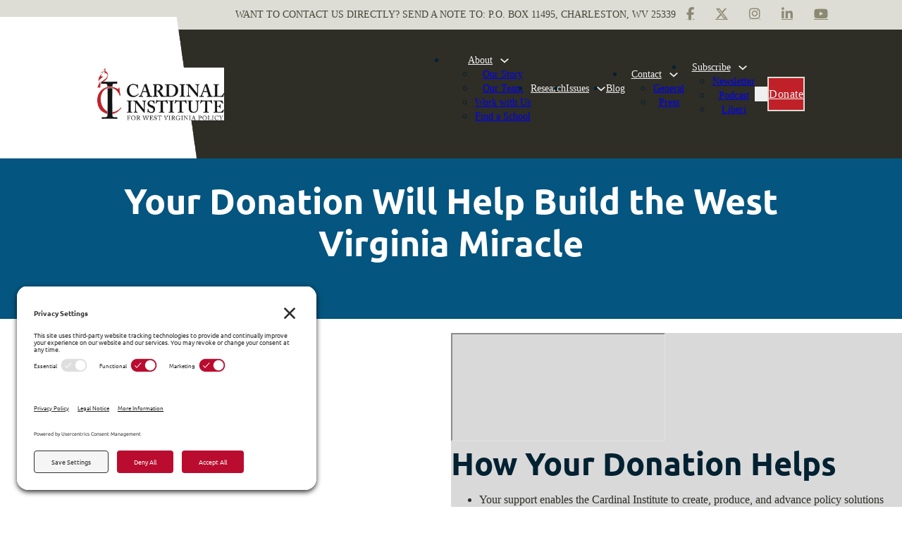

--- FILE ---
content_type: text/html; charset=UTF-8
request_url: https://cardinalinstitute.com/donate/
body_size: 34762
content:
<!DOCTYPE html><html lang="en-US"><head><script data-no-optimize="1">var litespeed_docref=sessionStorage.getItem("litespeed_docref");litespeed_docref&&(Object.defineProperty(document,"referrer",{get:function(){return litespeed_docref}}),sessionStorage.removeItem("litespeed_docref"));</script> <meta charset="UTF-8"><meta name="viewport" content="width=device-width, initial-scale=1"><meta name='robots' content='index, follow, max-image-preview:large, max-snippet:-1, max-video-preview:-1' /><title>Donate - Cardinal Institute</title><link rel="canonical" href="https://cardinalinstitute.com/donate/" /><meta property="og:locale" content="en_US" /><meta property="og:type" content="article" /><meta property="og:title" content="Donate - Cardinal Institute" /><meta property="og:url" content="https://cardinalinstitute.com/donate/" /><meta property="og:site_name" content="Cardinal Institute" /><meta property="article:modified_time" content="2025-01-22T13:26:52+00:00" /><meta name="twitter:card" content="summary_large_image" /> <script type="application/ld+json" class="yoast-schema-graph">{"@context":"https://schema.org","@graph":[{"@type":"WebPage","@id":"https://cardinalinstitute.com/donate/","url":"https://cardinalinstitute.com/donate/","name":"Donate - Cardinal Institute","isPartOf":{"@id":"https://cardinalinstitute.com/#website"},"datePublished":"2023-11-21T03:22:31+00:00","dateModified":"2025-01-22T13:26:52+00:00","breadcrumb":{"@id":"https://cardinalinstitute.com/donate/#breadcrumb"},"inLanguage":"en-US","potentialAction":[{"@type":"ReadAction","target":["https://cardinalinstitute.com/donate/"]}]},{"@type":"BreadcrumbList","@id":"https://cardinalinstitute.com/donate/#breadcrumb","itemListElement":[{"@type":"ListItem","position":1,"name":"Home","item":"https://cardinalinstitute.com/"},{"@type":"ListItem","position":2,"name":"Donate"}]},{"@type":"WebSite","@id":"https://cardinalinstitute.com/#website","url":"https://cardinalinstitute.com/","name":"Cardinal Institute","description":"","publisher":{"@id":"https://cardinalinstitute.com/#organization"},"potentialAction":[{"@type":"SearchAction","target":{"@type":"EntryPoint","urlTemplate":"https://cardinalinstitute.com/?s={search_term_string}"},"query-input":{"@type":"PropertyValueSpecification","valueRequired":true,"valueName":"search_term_string"}}],"inLanguage":"en-US"},{"@type":"Organization","@id":"https://cardinalinstitute.com/#organization","name":"Cardinal Institute","url":"https://cardinalinstitute.com/","logo":{"@type":"ImageObject","inLanguage":"en-US","@id":"https://cardinalinstitute.com/#/schema/logo/image/","url":"","contentUrl":"","caption":"Cardinal Institute"},"image":{"@id":"https://cardinalinstitute.com/#/schema/logo/image/"}}]}</script> <link rel="alternate" type="application/rss+xml" title="Cardinal Institute &raquo; Feed" href="https://cardinalinstitute.com/feed/" /><link rel="alternate" type="application/rss+xml" title="Cardinal Institute &raquo; Comments Feed" href="https://cardinalinstitute.com/comments/feed/" /><link rel="alternate" title="oEmbed (JSON)" type="application/json+oembed" href="https://cardinalinstitute.com/wp-json/oembed/1.0/embed?url=https%3A%2F%2Fcardinalinstitute.com%2Fdonate%2F" /><link rel="alternate" title="oEmbed (XML)" type="text/xml+oembed" href="https://cardinalinstitute.com/wp-json/oembed/1.0/embed?url=https%3A%2F%2Fcardinalinstitute.com%2Fdonate%2F&#038;format=xml" /><style id='wp-img-auto-sizes-contain-inline-css'>img:is([sizes=auto i],[sizes^="auto," i]){contain-intrinsic-size:3000px 1500px}
/*# sourceURL=wp-img-auto-sizes-contain-inline-css */</style><style id="litespeed-ccss">:root{--action-hex:#2e2d26;--action-hsl:53 10% 16%;--action-rgb:46 45 38;--action-r:46;--action-g:45;--action-b:38;--action-h:53;--action-s:10%;--action-l:16%;--action-hover-h:53;--action-hover-s:10%;--action-hover-l:18.4%;--action-ultra-light-h:53;--action-ultra-light-s:10%;--action-ultra-light-l:95%;--action-light-h:53;--action-light-s:10%;--action-light-l:85%;--action-semi-light-h:53;--action-semi-light-s:10%;--action-semi-light-l:65%;--action-semi-dark-h:53;--action-semi-dark-s:10%;--action-semi-dark-l:35%;--action-dark-h:53;--action-dark-s:10%;--action-dark-l:25%;--action-ultra-dark-h:53;--action-ultra-dark-s:10%;--action-ultra-dark-l:10%;--action-comp-h:233;--action-medium-h:53;--action-medium-s:10%;--action-medium-l:50%;--primary-hex:#2e2d26;--primary-hsl:53 10% 16%;--primary-rgb:46 45 38;--primary-r:46;--primary-g:45;--primary-b:38;--primary-h:53;--primary-s:10%;--primary-l:16%;--primary-hover-h:53;--primary-hover-s:10%;--primary-hover-l:18.4%;--primary-ultra-light-h:53;--primary-ultra-light-s:10%;--primary-ultra-light-l:95%;--primary-light-h:53;--primary-light-s:10%;--primary-light-l:85%;--primary-semi-light-h:53;--primary-semi-light-s:10%;--primary-semi-light-l:65%;--primary-semi-dark-h:53;--primary-semi-dark-s:10%;--primary-semi-dark-l:35%;--primary-dark-h:53;--primary-dark-s:10%;--primary-dark-l:25%;--primary-ultra-dark-h:53;--primary-ultra-dark-s:10%;--primary-ultra-dark-l:10%;--primary-comp-h:233;--primary-medium-h:53;--primary-medium-s:10%;--primary-medium-l:50%;--secondary-hex:#c02128;--secondary-hsl:357 71% 44%;--secondary-rgb:192 33 40;--secondary-r:192;--secondary-g:33;--secondary-b:40;--secondary-h:357;--secondary-s:71%;--secondary-l:44%;--secondary-hover-h:357;--secondary-hover-s:71%;--secondary-hover-l:50.6%;--secondary-ultra-light-h:357;--secondary-ultra-light-s:71%;--secondary-ultra-light-l:95%;--secondary-light-h:357;--secondary-light-s:71%;--secondary-light-l:85%;--secondary-semi-light-h:357;--secondary-semi-light-s:71%;--secondary-semi-light-l:65%;--secondary-semi-dark-h:357;--secondary-semi-dark-s:71%;--secondary-semi-dark-l:35%;--secondary-dark-h:357;--secondary-dark-s:71%;--secondary-dark-l:25%;--secondary-ultra-dark-h:357;--secondary-ultra-dark-s:71%;--secondary-ultra-dark-l:10%;--secondary-comp-h:537;--secondary-medium-h:357;--secondary-medium-s:71%;--secondary-medium-l:50%;--accent-hex:#eeebdd;--accent-hsl:49 33% 90%;--accent-rgb:238 235 221;--accent-r:238;--accent-g:235;--accent-b:221;--accent-h:49;--accent-s:33%;--accent-l:90%;--accent-hover-h:49;--accent-hover-s:33%;--accent-hover-l:103.5%;--accent-ultra-light-h:49;--accent-ultra-light-s:33%;--accent-ultra-light-l:95%;--accent-light-h:49;--accent-light-s:33%;--accent-light-l:85%;--accent-semi-light-h:49;--accent-semi-light-s:33%;--accent-semi-light-l:65%;--accent-semi-dark-h:49;--accent-semi-dark-s:33%;--accent-semi-dark-l:35%;--accent-dark-h:49;--accent-dark-s:33%;--accent-dark-l:25%;--accent-ultra-dark-h:49;--accent-ultra-dark-s:33%;--accent-ultra-dark-l:10%;--accent-comp-h:229;--accent-medium-h:49;--accent-medium-s:33%;--accent-medium-l:50%;--base-hex:#04557f;--base-hsl:200 94% 26%;--base-rgb:4 85 127;--base-r:4;--base-g:85;--base-b:127;--base-h:200;--base-s:94%;--base-l:26%;--base-hover-h:200;--base-hover-s:94%;--base-hover-l:29.9%;--base-ultra-light-h:200;--base-ultra-light-s:94%;--base-ultra-light-l:95%;--base-light-h:200;--base-light-s:94%;--base-light-l:85%;--base-semi-light-h:200;--base-semi-light-s:94%;--base-semi-light-l:65%;--base-semi-dark-h:200;--base-semi-dark-s:94%;--base-semi-dark-l:35%;--base-dark-h:200;--base-dark-s:94%;--base-dark-l:25%;--base-ultra-dark-h:200;--base-ultra-dark-s:94%;--base-ultra-dark-l:10%;--base-comp-h:380;--base-medium-h:200;--base-medium-s:94%;--base-medium-l:50%;--shade-hex:#000;--shade-hsl:0 0% 0%;--shade-rgb:0 0 0;--shade-r:0;--shade-g:0;--shade-b:0;--shade-h:0;--shade-s:0%;--shade-l:0%;--shade-hover-h:0;--shade-hover-s:0%;--shade-hover-l:0%;--shade-ultra-light-h:0;--shade-ultra-light-s:0%;--shade-ultra-light-l:95%;--shade-light-h:0;--shade-light-s:0%;--shade-light-l:85%;--shade-semi-light-h:0;--shade-semi-light-s:0%;--shade-semi-light-l:65%;--shade-semi-dark-h:0;--shade-semi-dark-s:0%;--shade-semi-dark-l:35%;--shade-dark-h:0;--shade-dark-s:0%;--shade-dark-l:25%;--shade-ultra-dark-h:0;--shade-ultra-dark-s:0%;--shade-ultra-dark-l:10%;--shade-comp-h:180;--shade-medium-h:0;--shade-medium-s:0%;--shade-medium-l:50%;--neutral-hex:#000;--neutral-hsl:0 0% 0%;--neutral-rgb:0 0 0;--neutral-r:0;--neutral-g:0;--neutral-b:0;--neutral-h:0;--neutral-s:0%;--neutral-l:0%;--neutral-hover-h:0;--neutral-hover-s:0%;--neutral-hover-l:0%;--neutral-ultra-light-h:0;--neutral-ultra-light-s:0%;--neutral-ultra-light-l:95%;--neutral-light-h:0;--neutral-light-s:0%;--neutral-light-l:85%;--neutral-semi-light-h:0;--neutral-semi-light-s:0%;--neutral-semi-light-l:65%;--neutral-semi-dark-h:0;--neutral-semi-dark-s:0%;--neutral-semi-dark-l:35%;--neutral-dark-h:0;--neutral-dark-s:0%;--neutral-dark-l:25%;--neutral-ultra-dark-h:0;--neutral-ultra-dark-s:0%;--neutral-ultra-dark-l:10%;--neutral-comp-h:180;--neutral-medium-h:0;--neutral-medium-s:0%;--neutral-medium-l:50%;--danger-hex:#dc3545;--danger-hsl:354 70% 54%;--danger-rgb:220 53 69;--danger-r:220;--danger-g:53;--danger-b:69;--danger-h:354;--danger-s:70%;--danger-l:54%;--danger-hover-h:354;--danger-hover-s:71%;--danger-hover-l:62.1%;--danger-ultra-light-h:354;--danger-ultra-light-s:70%;--danger-ultra-light-l:95%;--danger-light-h:354;--danger-light-s:71%;--danger-light-l:85%;--danger-semi-light-h:354;--danger-semi-light-s:70%;--danger-semi-light-l:65%;--danger-semi-dark-h:354;--danger-semi-dark-s:70%;--danger-semi-dark-l:35%;--danger-dark-h:354;--danger-dark-s:71%;--danger-dark-l:15%;--danger-ultra-dark-h:354;--danger-ultra-dark-s:70%;--danger-ultra-dark-l:10%;--danger-comp-h:534;--danger-medium-h:354;--danger-medium-s:70%;--danger-medium-l:50%;--warning-hex:#ffc10a;--warning-hsl:45 100% 52%;--warning-rgb:255 193 10;--warning-r:255;--warning-g:193;--warning-b:10;--warning-h:45;--warning-s:100%;--warning-l:52%;--warning-hover-h:45;--warning-hover-s:100%;--warning-hover-l:59.8%;--warning-ultra-light-h:45;--warning-ultra-light-s:100%;--warning-ultra-light-l:95%;--warning-light-h:45;--warning-light-s:100%;--warning-light-l:85%;--warning-semi-light-h:45;--warning-semi-light-s:100%;--warning-semi-light-l:65%;--warning-semi-dark-h:45;--warning-semi-dark-s:100%;--warning-semi-dark-l:35%;--warning-dark-h:45;--warning-dark-s:100%;--warning-dark-l:15%;--warning-ultra-dark-h:45;--warning-ultra-dark-s:100%;--warning-ultra-dark-l:10%;--warning-comp-h:225;--warning-medium-h:45;--warning-medium-s:100%;--warning-medium-l:50%;--info-hex:#18a2b8;--info-hsl:188 77% 41%;--info-rgb:24 162 184;--info-r:24;--info-g:162;--info-b:184;--info-h:188;--info-s:77%;--info-l:41%;--info-hover-h:188;--info-hover-s:77%;--info-hover-l:47.15%;--info-ultra-light-h:188;--info-ultra-light-s:77%;--info-ultra-light-l:95%;--info-light-h:188;--info-light-s:77%;--info-light-l:85%;--info-semi-light-h:188;--info-semi-light-s:77%;--info-semi-light-l:65%;--info-semi-dark-h:188;--info-semi-dark-s:77%;--info-semi-dark-l:35%;--info-dark-h:188;--info-dark-s:77%;--info-dark-l:15%;--info-ultra-dark-h:188;--info-ultra-dark-s:77%;--info-ultra-dark-l:10%;--info-comp-h:368;--info-medium-h:188;--info-medium-s:77%;--info-medium-l:50%;--success-hex:#29a745;--success-hsl:133 61% 41%;--success-rgb:41 167 69;--success-r:41;--success-g:167;--success-b:69;--success-h:133;--success-s:61%;--success-l:41%;--success-hover-h:133;--success-hover-s:61%;--success-hover-l:47.15%;--success-ultra-light-h:133;--success-ultra-light-s:61%;--success-ultra-light-l:95%;--success-light-h:133;--success-light-s:61%;--success-light-l:85%;--success-semi-light-h:133;--success-semi-light-s:61%;--success-semi-light-l:65%;--success-semi-dark-h:133;--success-semi-dark-s:61%;--success-semi-dark-l:35%;--success-dark-h:133;--success-dark-s:61%;--success-dark-l:15%;--success-ultra-dark-h:133;--success-ultra-dark-s:61%;--success-ultra-dark-l:10%;--success-comp-h:313;--success-medium-h:133;--success-medium-s:61%;--success-medium-l:50%;--action:#2e2d26;--action-hover:#34332a;--action-ultra-light:#f4f3f1;--action-light:#dddcd5;--action-semi-light:#afad9d;--action-semi-dark:#626050;--action-dark:#464539;--action-ultra-dark:#1c1b17;--action-comp:#25262d;--action-medium:#8c8973;--primary:#2e2d26;--primary-hover:#34332a;--primary-ultra-light:#f4f3f1;--primary-light:#dddcd5;--primary-semi-light:#afad9d;--primary-semi-dark:#626050;--primary-dark:#464539;--primary-ultra-dark:#1c1b17;--primary-comp:#25262d;--primary-medium:#8c8973;--secondary:#c02128;--secondary-hover:#da2831;--secondary-ultra-light:#fbe9ea;--secondary-light:#f4bec0;--secondary-semi-light:#e5666d;--secondary-semi-dark:#991a20;--secondary-dark:#6d1217;--secondary-ultra-dark:#2c0709;--secondary-comp:#21c0b8;--secondary-medium:#da252e;--accent:#eeebdd;--accent-hover:white;--accent-ultra-light:#f6f5ee;--accent-light:#e5e1cc;--accent-semi-light:#c3b888;--accent-semi-dark:#776c3c;--accent-dark:#554d2b;--accent-ultra-dark:#221f11;--accent-comp:#dde0ee;--accent-medium:#aa9a55;--base:#04557f;--base-hover:#056494;--base-ultra-light:#e6f6fe;--base-light:#b5e5fd;--base-semi-light:#52c2fa;--base-semi-dark:#0575ad;--base-dark:#04547c;--base-ultra-dark:#022131;--base-comp:#812e04;--base-medium:#08a7f7;--shade:#000;--shade-hover:black;--shade-ultra-light:#f2f2f2;--shade-light:#d9d9d9;--shade-semi-light:#a6a6a6;--shade-semi-dark:#595959;--shade-dark:#404040;--shade-ultra-dark:#1a1a1a;--shade-comp:black;--shade-medium:gray;--neutral:#000;--neutral-hover:black;--neutral-ultra-light:#f2f2f2;--neutral-light:#d9d9d9;--neutral-semi-light:#a6a6a6;--neutral-semi-dark:#595959;--neutral-dark:#404040;--neutral-ultra-dark:#1a1a1a;--neutral-comp:black;--neutral-medium:gray;--white:#fff;--black:#000;--danger:#dc3545;--danger-hover:#e35a67;--danger-ultra-light:#fbe9eb;--danger-light:#f4bec3;--danger-semi-light:#e46774;--danger-semi-dark:#981b27;--danger-dark:#410b11;--danger-ultra-dark:#2b080b;--danger-comp:#38dccb;--danger-medium:#d92638;--warning:#ffc10a;--warning-hover:#ffcc32;--warning-ultra-light:#fff9e6;--warning-light:#ffecb3;--warning-semi-light:#ffd24d;--warning-semi-dark:#b38600;--warning-dark:#4d3900;--warning-ultra-dark:#332600;--warning-comp:#0a47ff;--warning-medium:#ffbf00;--info:#18a2b8;--info-hover:#1cbcd5;--info-ultra-light:#e8f9fc;--info-light:#bbeef6;--info-semi-light:#61d8ea;--info-semi-dark:#158c9e;--info-dark:#093c44;--info-ultra-dark:#06282d;--info-comp:#b92e18;--info-medium:#1dc7e2;--success:#29a745;--success-hover:#2fc24f;--success-ultra-light:#eafaee;--success-light:#c1f0cc;--success-semi-light:#6fdc87;--success-semi-dark:#23903a;--success-dark:#0f3e19;--success-ultra-dark:#0a2911;--success-comp:#a8298d;--success-medium:#32cd53;--action-trans-10:rgba(46,45,38,.1);--action-trans-20:rgba(46,45,38,.2);--action-trans-30:rgba(46,45,38,.3);--action-trans-40:rgba(46,45,38,.4);--action-trans-50:rgba(46,45,38,.5);--action-trans-60:rgba(46,45,38,.6);--action-trans-70:rgba(46,45,38,.7);--action-trans-80:rgba(46,45,38,.8);--action-trans-90:rgba(46,45,38,.9);--action-light-trans-10:rgba(221,220,213,.1);--action-light-trans-20:rgba(221,220,213,.2);--action-light-trans-30:rgba(221,220,213,.3);--action-light-trans-40:rgba(221,220,213,.4);--action-light-trans-50:rgba(221,220,213,.5);--action-light-trans-60:rgba(221,220,213,.6);--action-light-trans-70:rgba(221,220,213,.7);--action-light-trans-80:rgba(221,220,213,.8);--action-light-trans-90:rgba(221,220,213,.9);--action-dark-trans-10:rgba(70,69,57,.1);--action-dark-trans-20:rgba(70,69,57,.2);--action-dark-trans-30:rgba(70,69,57,.3);--action-dark-trans-40:rgba(70,69,57,.4);--action-dark-trans-50:rgba(70,69,57,.5);--action-dark-trans-60:rgba(70,69,57,.6);--action-dark-trans-70:rgba(70,69,57,.7);--action-dark-trans-80:rgba(70,69,57,.8);--action-dark-trans-90:rgba(70,69,57,.9);--action-ultra-dark-trans-10:rgba(28,27,23,.1);--action-ultra-dark-trans-20:rgba(28,27,23,.2);--action-ultra-dark-trans-30:rgba(28,27,23,.3);--action-ultra-dark-trans-40:rgba(28,27,23,.4);--action-ultra-dark-trans-50:rgba(28,27,23,.5);--action-ultra-dark-trans-60:rgba(28,27,23,.6);--action-ultra-dark-trans-70:rgba(28,27,23,.7);--action-ultra-dark-trans-80:rgba(28,27,23,.8);--action-ultra-dark-trans-90:rgba(28,27,23,.9);--primary-trans-10:rgba(46,45,38,.1);--primary-trans-20:rgba(46,45,38,.2);--primary-trans-30:rgba(46,45,38,.3);--primary-trans-40:rgba(46,45,38,.4);--primary-trans-50:rgba(46,45,38,.5);--primary-trans-60:rgba(46,45,38,.6);--primary-trans-70:rgba(46,45,38,.7);--primary-trans-80:rgba(46,45,38,.8);--primary-trans-90:rgba(46,45,38,.9);--primary-light-trans-10:rgba(221,220,213,.1);--primary-light-trans-20:rgba(221,220,213,.2);--primary-light-trans-30:rgba(221,220,213,.3);--primary-light-trans-40:rgba(221,220,213,.4);--primary-light-trans-50:rgba(221,220,213,.5);--primary-light-trans-60:rgba(221,220,213,.6);--primary-light-trans-70:rgba(221,220,213,.7);--primary-light-trans-80:rgba(221,220,213,.8);--primary-light-trans-90:rgba(221,220,213,.9);--primary-dark-trans-10:rgba(70,69,57,.1);--primary-dark-trans-20:rgba(70,69,57,.2);--primary-dark-trans-30:rgba(70,69,57,.3);--primary-dark-trans-40:rgba(70,69,57,.4);--primary-dark-trans-50:rgba(70,69,57,.5);--primary-dark-trans-60:rgba(70,69,57,.6);--primary-dark-trans-70:rgba(70,69,57,.7);--primary-dark-trans-80:rgba(70,69,57,.8);--primary-dark-trans-90:rgba(70,69,57,.9);--primary-ultra-dark-trans-10:rgba(28,27,23,.1);--primary-ultra-dark-trans-20:rgba(28,27,23,.2);--primary-ultra-dark-trans-30:rgba(28,27,23,.3);--primary-ultra-dark-trans-40:rgba(28,27,23,.4);--primary-ultra-dark-trans-50:rgba(28,27,23,.5);--primary-ultra-dark-trans-60:rgba(28,27,23,.6);--primary-ultra-dark-trans-70:rgba(28,27,23,.7);--primary-ultra-dark-trans-80:rgba(28,27,23,.8);--primary-ultra-dark-trans-90:rgba(28,27,23,.9);--secondary-trans-10:rgba(192,33,40,.1);--secondary-trans-20:rgba(192,33,40,.2);--secondary-trans-30:rgba(192,33,40,.3);--secondary-trans-40:rgba(192,33,40,.4);--secondary-trans-50:rgba(192,33,40,.5);--secondary-trans-60:rgba(192,33,40,.6);--secondary-trans-70:rgba(192,33,40,.7);--secondary-trans-80:rgba(192,33,40,.8);--secondary-trans-90:rgba(192,33,40,.9);--secondary-light-trans-10:rgba(244,190,192,.1);--secondary-light-trans-20:rgba(244,190,192,.2);--secondary-light-trans-30:rgba(244,190,192,.3);--secondary-light-trans-40:rgba(244,190,192,.4);--secondary-light-trans-50:rgba(244,190,192,.5);--secondary-light-trans-60:rgba(244,190,192,.6);--secondary-light-trans-70:rgba(244,190,192,.7);--secondary-light-trans-80:rgba(244,190,192,.8);--secondary-light-trans-90:rgba(244,190,192,.9);--secondary-dark-trans-10:rgba(109,18,23,.1);--secondary-dark-trans-20:rgba(109,18,23,.2);--secondary-dark-trans-30:rgba(109,18,23,.3);--secondary-dark-trans-40:rgba(109,18,23,.4);--secondary-dark-trans-50:rgba(109,18,23,.5);--secondary-dark-trans-60:rgba(109,18,23,.6);--secondary-dark-trans-70:rgba(109,18,23,.7);--secondary-dark-trans-80:rgba(109,18,23,.8);--secondary-dark-trans-90:rgba(109,18,23,.9);--secondary-ultra-dark-trans-10:rgba(44,7,9,.1);--secondary-ultra-dark-trans-20:rgba(44,7,9,.2);--secondary-ultra-dark-trans-30:rgba(44,7,9,.3);--secondary-ultra-dark-trans-40:rgba(44,7,9,.4);--secondary-ultra-dark-trans-50:rgba(44,7,9,.5);--secondary-ultra-dark-trans-60:rgba(44,7,9,.6);--secondary-ultra-dark-trans-70:rgba(44,7,9,.7);--secondary-ultra-dark-trans-80:rgba(44,7,9,.8);--secondary-ultra-dark-trans-90:rgba(44,7,9,.9);--accent-trans-10:rgba(238,235,221,.1);--accent-trans-20:rgba(238,235,221,.2);--accent-trans-30:rgba(238,235,221,.3);--accent-trans-40:rgba(238,235,221,.4);--accent-trans-50:rgba(238,235,221,.5);--accent-trans-60:rgba(238,235,221,.6);--accent-trans-70:rgba(238,235,221,.7);--accent-trans-80:rgba(238,235,221,.8);--accent-trans-90:rgba(238,235,221,.9);--accent-light-trans-10:rgba(229,225,204,.1);--accent-light-trans-20:rgba(229,225,204,.2);--accent-light-trans-30:rgba(229,225,204,.3);--accent-light-trans-40:rgba(229,225,204,.4);--accent-light-trans-50:rgba(229,225,204,.5);--accent-light-trans-60:rgba(229,225,204,.6);--accent-light-trans-70:rgba(229,225,204,.7);--accent-light-trans-80:rgba(229,225,204,.8);--accent-light-trans-90:rgba(229,225,204,.9);--accent-dark-trans-10:rgba(85,77,43,.1);--accent-dark-trans-20:rgba(85,77,43,.2);--accent-dark-trans-30:rgba(85,77,43,.3);--accent-dark-trans-40:rgba(85,77,43,.4);--accent-dark-trans-50:rgba(85,77,43,.5);--accent-dark-trans-60:rgba(85,77,43,.6);--accent-dark-trans-70:rgba(85,77,43,.7);--accent-dark-trans-80:rgba(85,77,43,.8);--accent-dark-trans-90:rgba(85,77,43,.9);--accent-ultra-dark-trans-10:rgba(34,31,17,.1);--accent-ultra-dark-trans-20:rgba(34,31,17,.2);--accent-ultra-dark-trans-30:rgba(34,31,17,.3);--accent-ultra-dark-trans-40:rgba(34,31,17,.4);--accent-ultra-dark-trans-50:rgba(34,31,17,.5);--accent-ultra-dark-trans-60:rgba(34,31,17,.6);--accent-ultra-dark-trans-70:rgba(34,31,17,.7);--accent-ultra-dark-trans-80:rgba(34,31,17,.8);--accent-ultra-dark-trans-90:rgba(34,31,17,.9);--base-trans-10:rgba(4,85,127,.1);--base-trans-20:rgba(4,85,127,.2);--base-trans-30:rgba(4,85,127,.3);--base-trans-40:rgba(4,85,127,.4);--base-trans-50:rgba(4,85,127,.5);--base-trans-60:rgba(4,85,127,.6);--base-trans-70:rgba(4,85,127,.7);--base-trans-80:rgba(4,85,127,.8);--base-trans-90:rgba(4,85,127,.9);--base-light-trans-10:rgba(181,229,253,.1);--base-light-trans-20:rgba(181,229,253,.2);--base-light-trans-30:rgba(181,229,253,.3);--base-light-trans-40:rgba(181,229,253,.4);--base-light-trans-50:rgba(181,229,253,.5);--base-light-trans-60:rgba(181,229,253,.6);--base-light-trans-70:rgba(181,229,253,.7);--base-light-trans-80:rgba(181,229,253,.8);--base-light-trans-90:rgba(181,229,253,.9);--base-dark-trans-10:rgba(4,84,124,.1);--base-dark-trans-20:rgba(4,84,124,.2);--base-dark-trans-30:rgba(4,84,124,.3);--base-dark-trans-40:rgba(4,84,124,.4);--base-dark-trans-50:rgba(4,84,124,.5);--base-dark-trans-60:rgba(4,84,124,.6);--base-dark-trans-70:rgba(4,84,124,.7);--base-dark-trans-80:rgba(4,84,124,.8);--base-dark-trans-90:rgba(4,84,124,.9);--base-ultra-dark-trans-10:rgba(2,33,49,.1);--base-ultra-dark-trans-20:rgba(2,33,49,.2);--base-ultra-dark-trans-30:rgba(2,33,49,.3);--base-ultra-dark-trans-40:rgba(2,33,49,.4);--base-ultra-dark-trans-50:rgba(2,33,49,.5);--base-ultra-dark-trans-60:rgba(2,33,49,.6);--base-ultra-dark-trans-70:rgba(2,33,49,.7);--base-ultra-dark-trans-80:rgba(2,33,49,.8);--base-ultra-dark-trans-90:rgba(2,33,49,.9);--shade-trans-10:rgba(0,0,0,.1);--shade-trans-20:rgba(0,0,0,.2);--shade-trans-30:rgba(0,0,0,.3);--shade-trans-40:rgba(0,0,0,.4);--shade-trans-50:rgba(0,0,0,.5);--shade-trans-60:rgba(0,0,0,.6);--shade-trans-70:rgba(0,0,0,.7);--shade-trans-80:rgba(0,0,0,.8);--shade-trans-90:rgba(0,0,0,.9);--shade-light-trans-10:rgba(217,217,217,.1);--shade-light-trans-20:rgba(217,217,217,.2);--shade-light-trans-30:rgba(217,217,217,.3);--shade-light-trans-40:rgba(217,217,217,.4);--shade-light-trans-50:rgba(217,217,217,.5);--shade-light-trans-60:rgba(217,217,217,.6);--shade-light-trans-70:rgba(217,217,217,.7);--shade-light-trans-80:rgba(217,217,217,.8);--shade-light-trans-90:rgba(217,217,217,.9);--shade-dark-trans-10:rgba(64,64,64,.1);--shade-dark-trans-20:rgba(64,64,64,.2);--shade-dark-trans-30:rgba(64,64,64,.3);--shade-dark-trans-40:rgba(64,64,64,.4);--shade-dark-trans-50:rgba(64,64,64,.5);--shade-dark-trans-60:rgba(64,64,64,.6);--shade-dark-trans-70:rgba(64,64,64,.7);--shade-dark-trans-80:rgba(64,64,64,.8);--shade-dark-trans-90:rgba(64,64,64,.9);--shade-ultra-dark-trans-10:rgba(26,26,26,.1);--shade-ultra-dark-trans-20:rgba(26,26,26,.2);--shade-ultra-dark-trans-30:rgba(26,26,26,.3);--shade-ultra-dark-trans-40:rgba(26,26,26,.4);--shade-ultra-dark-trans-50:rgba(26,26,26,.5);--shade-ultra-dark-trans-60:rgba(26,26,26,.6);--shade-ultra-dark-trans-70:rgba(26,26,26,.7);--shade-ultra-dark-trans-80:rgba(26,26,26,.8);--shade-ultra-dark-trans-90:rgba(26,26,26,.9);--neutral-trans-10:rgba(0,0,0,.1);--neutral-trans-20:rgba(0,0,0,.2);--neutral-trans-30:rgba(0,0,0,.3);--neutral-trans-40:rgba(0,0,0,.4);--neutral-trans-50:rgba(0,0,0,.5);--neutral-trans-60:rgba(0,0,0,.6);--neutral-trans-70:rgba(0,0,0,.7);--neutral-trans-80:rgba(0,0,0,.8);--neutral-trans-90:rgba(0,0,0,.9);--neutral-light-trans-10:rgba(217,217,217,.1);--neutral-light-trans-20:rgba(217,217,217,.2);--neutral-light-trans-30:rgba(217,217,217,.3);--neutral-light-trans-40:rgba(217,217,217,.4);--neutral-light-trans-50:rgba(217,217,217,.5);--neutral-light-trans-60:rgba(217,217,217,.6);--neutral-light-trans-70:rgba(217,217,217,.7);--neutral-light-trans-80:rgba(217,217,217,.8);--neutral-light-trans-90:rgba(217,217,217,.9);--neutral-dark-trans-10:rgba(64,64,64,.1);--neutral-dark-trans-20:rgba(64,64,64,.2);--neutral-dark-trans-30:rgba(64,64,64,.3);--neutral-dark-trans-40:rgba(64,64,64,.4);--neutral-dark-trans-50:rgba(64,64,64,.5);--neutral-dark-trans-60:rgba(64,64,64,.6);--neutral-dark-trans-70:rgba(64,64,64,.7);--neutral-dark-trans-80:rgba(64,64,64,.8);--neutral-dark-trans-90:rgba(64,64,64,.9);--neutral-ultra-dark-trans-10:rgba(26,26,26,.1);--neutral-ultra-dark-trans-20:rgba(26,26,26,.2);--neutral-ultra-dark-trans-30:rgba(26,26,26,.3);--neutral-ultra-dark-trans-40:rgba(26,26,26,.4);--neutral-ultra-dark-trans-50:rgba(26,26,26,.5);--neutral-ultra-dark-trans-60:rgba(26,26,26,.6);--neutral-ultra-dark-trans-70:rgba(26,26,26,.7);--neutral-ultra-dark-trans-80:rgba(26,26,26,.8);--neutral-ultra-dark-trans-90:rgba(26,26,26,.9);--white-trans-10:rgba(255,255,255,.1);--white-trans-20:rgba(255,255,255,.2);--white-trans-30:rgba(255,255,255,.3);--white-trans-40:rgba(255,255,255,.4);--white-trans-50:rgba(255,255,255,.5);--white-trans-60:rgba(255,255,255,.6);--white-trans-70:rgba(255,255,255,.7);--white-trans-80:rgba(255,255,255,.8);--white-trans-90:rgba(255,255,255,.9);--black-trans-10:rgba(0,0,0,.1);--black-trans-20:rgba(0,0,0,.2);--black-trans-30:rgba(0,0,0,.3);--black-trans-40:rgba(0,0,0,.4);--black-trans-50:rgba(0,0,0,.5);--black-trans-60:rgba(0,0,0,.6);--black-trans-70:rgba(0,0,0,.7);--black-trans-80:rgba(0,0,0,.8);--black-trans-90:rgba(0,0,0,.9);--danger-trans-10:rgba(220,53,69,.1);--danger-trans-20:rgba(220,53,69,.2);--danger-trans-30:rgba(220,53,69,.3);--danger-trans-40:rgba(220,53,69,.4);--danger-trans-50:rgba(220,53,69,.5);--danger-trans-60:rgba(220,53,69,.6);--danger-trans-70:rgba(220,53,69,.7);--danger-trans-80:rgba(220,53,69,.8);--danger-trans-90:rgba(220,53,69,.9);--danger-light-trans-10:rgba(244,190,195,.1);--danger-light-trans-20:rgba(244,190,195,.2);--danger-light-trans-30:rgba(244,190,195,.3);--danger-light-trans-40:rgba(244,190,195,.4);--danger-light-trans-50:rgba(244,190,195,.5);--danger-light-trans-60:rgba(244,190,195,.6);--danger-light-trans-70:rgba(244,190,195,.7);--danger-light-trans-80:rgba(244,190,195,.8);--danger-light-trans-90:rgba(244,190,195,.9);--danger-dark-trans-10:rgba(65,11,17,.1);--danger-dark-trans-20:rgba(65,11,17,.2);--danger-dark-trans-30:rgba(65,11,17,.3);--danger-dark-trans-40:rgba(65,11,17,.4);--danger-dark-trans-50:rgba(65,11,17,.5);--danger-dark-trans-60:rgba(65,11,17,.6);--danger-dark-trans-70:rgba(65,11,17,.7);--danger-dark-trans-80:rgba(65,11,17,.8);--danger-dark-trans-90:rgba(65,11,17,.9);--danger-ultra-dark-trans-10:rgba(43,8,11,.1);--danger-ultra-dark-trans-20:rgba(43,8,11,.2);--danger-ultra-dark-trans-30:rgba(43,8,11,.3);--danger-ultra-dark-trans-40:rgba(43,8,11,.4);--danger-ultra-dark-trans-50:rgba(43,8,11,.5);--danger-ultra-dark-trans-60:rgba(43,8,11,.6);--danger-ultra-dark-trans-70:rgba(43,8,11,.7);--danger-ultra-dark-trans-80:rgba(43,8,11,.8);--danger-ultra-dark-trans-90:rgba(43,8,11,.9);--warning-trans-10:rgba(255,193,10,.1);--warning-trans-20:rgba(255,193,10,.2);--warning-trans-30:rgba(255,193,10,.3);--warning-trans-40:rgba(255,193,10,.4);--warning-trans-50:rgba(255,193,10,.5);--warning-trans-60:rgba(255,193,10,.6);--warning-trans-70:rgba(255,193,10,.7);--warning-trans-80:rgba(255,193,10,.8);--warning-trans-90:rgba(255,193,10,.9);--warning-light-trans-10:rgba(255,236,179,.1);--warning-light-trans-20:rgba(255,236,179,.2);--warning-light-trans-30:rgba(255,236,179,.3);--warning-light-trans-40:rgba(255,236,179,.4);--warning-light-trans-50:rgba(255,236,179,.5);--warning-light-trans-60:rgba(255,236,179,.6);--warning-light-trans-70:rgba(255,236,179,.7);--warning-light-trans-80:rgba(255,236,179,.8);--warning-light-trans-90:rgba(255,236,179,.9);--warning-dark-trans-10:rgba(77,57,0,.1);--warning-dark-trans-20:rgba(77,57,0,.2);--warning-dark-trans-30:rgba(77,57,0,.3);--warning-dark-trans-40:rgba(77,57,0,.4);--warning-dark-trans-50:rgba(77,57,0,.5);--warning-dark-trans-60:rgba(77,57,0,.6);--warning-dark-trans-70:rgba(77,57,0,.7);--warning-dark-trans-80:rgba(77,57,0,.8);--warning-dark-trans-90:rgba(77,57,0,.9);--warning-ultra-dark-trans-10:rgba(51,38,0,.1);--warning-ultra-dark-trans-20:rgba(51,38,0,.2);--warning-ultra-dark-trans-30:rgba(51,38,0,.3);--warning-ultra-dark-trans-40:rgba(51,38,0,.4);--warning-ultra-dark-trans-50:rgba(51,38,0,.5);--warning-ultra-dark-trans-60:rgba(51,38,0,.6);--warning-ultra-dark-trans-70:rgba(51,38,0,.7);--warning-ultra-dark-trans-80:rgba(51,38,0,.8);--warning-ultra-dark-trans-90:rgba(51,38,0,.9);--info-trans-10:rgba(24,162,184,.1);--info-trans-20:rgba(24,162,184,.2);--info-trans-30:rgba(24,162,184,.3);--info-trans-40:rgba(24,162,184,.4);--info-trans-50:rgba(24,162,184,.5);--info-trans-60:rgba(24,162,184,.6);--info-trans-70:rgba(24,162,184,.7);--info-trans-80:rgba(24,162,184,.8);--info-trans-90:rgba(24,162,184,.9);--info-light-trans-10:rgba(187,238,246,.1);--info-light-trans-20:rgba(187,238,246,.2);--info-light-trans-30:rgba(187,238,246,.3);--info-light-trans-40:rgba(187,238,246,.4);--info-light-trans-50:rgba(187,238,246,.5);--info-light-trans-60:rgba(187,238,246,.6);--info-light-trans-70:rgba(187,238,246,.7);--info-light-trans-80:rgba(187,238,246,.8);--info-light-trans-90:rgba(187,238,246,.9);--info-dark-trans-10:rgba(9,60,68,.1);--info-dark-trans-20:rgba(9,60,68,.2);--info-dark-trans-30:rgba(9,60,68,.3);--info-dark-trans-40:rgba(9,60,68,.4);--info-dark-trans-50:rgba(9,60,68,.5);--info-dark-trans-60:rgba(9,60,68,.6);--info-dark-trans-70:rgba(9,60,68,.7);--info-dark-trans-80:rgba(9,60,68,.8);--info-dark-trans-90:rgba(9,60,68,.9);--info-ultra-dark-trans-10:rgba(6,40,45,.1);--info-ultra-dark-trans-20:rgba(6,40,45,.2);--info-ultra-dark-trans-30:rgba(6,40,45,.3);--info-ultra-dark-trans-40:rgba(6,40,45,.4);--info-ultra-dark-trans-50:rgba(6,40,45,.5);--info-ultra-dark-trans-60:rgba(6,40,45,.6);--info-ultra-dark-trans-70:rgba(6,40,45,.7);--info-ultra-dark-trans-80:rgba(6,40,45,.8);--info-ultra-dark-trans-90:rgba(6,40,45,.9);--success-trans-10:rgba(41,167,69,.1);--success-trans-20:rgba(41,167,69,.2);--success-trans-30:rgba(41,167,69,.3);--success-trans-40:rgba(41,167,69,.4);--success-trans-50:rgba(41,167,69,.5);--success-trans-60:rgba(41,167,69,.6);--success-trans-70:rgba(41,167,69,.7);--success-trans-80:rgba(41,167,69,.8);--success-trans-90:rgba(41,167,69,.9);--success-light-trans-10:rgba(193,240,204,.1);--success-light-trans-20:rgba(193,240,204,.2);--success-light-trans-30:rgba(193,240,204,.3);--success-light-trans-40:rgba(193,240,204,.4);--success-light-trans-50:rgba(193,240,204,.5);--success-light-trans-60:rgba(193,240,204,.6);--success-light-trans-70:rgba(193,240,204,.7);--success-light-trans-80:rgba(193,240,204,.8);--success-light-trans-90:rgba(193,240,204,.9);--success-dark-trans-10:rgba(15,62,25,.1);--success-dark-trans-20:rgba(15,62,25,.2);--success-dark-trans-30:rgba(15,62,25,.3);--success-dark-trans-40:rgba(15,62,25,.4);--success-dark-trans-50:rgba(15,62,25,.5);--success-dark-trans-60:rgba(15,62,25,.6);--success-dark-trans-70:rgba(15,62,25,.7);--success-dark-trans-80:rgba(15,62,25,.8);--success-dark-trans-90:rgba(15,62,25,.9);--success-ultra-dark-trans-10:rgba(10,41,17,.1);--success-ultra-dark-trans-20:rgba(10,41,17,.2);--success-ultra-dark-trans-30:rgba(10,41,17,.3);--success-ultra-dark-trans-40:rgba(10,41,17,.4);--success-ultra-dark-trans-50:rgba(10,41,17,.5);--success-ultra-dark-trans-60:rgba(10,41,17,.6);--success-ultra-dark-trans-70:rgba(10,41,17,.7);--success-ultra-dark-trans-80:rgba(10,41,17,.8);--success-ultra-dark-trans-90:rgba(10,41,17,.9);--shade-white:#fff;--shade-black:#000;--bg-ultra-light:var(--bg--secondary-light-trans-40);--bg-light:var(--neutral-light);--bg-dark:var(--neutral-dark);--bg-ultra-dark:var(--secondary-ultra-dark);--text-light:var(--white);--text-light-muted:var(--white-trans-80);--text-dark:var(--shade-ultra-dark);--text-dark-muted:var(--black-trans-80);--body-bg-color:var(--white);--body-color:var(--base-ultra-dark)}:root{--on:initial;--section-padding-x:1.6rem;--section-padding-block:var(--section-space-m);--section-gutter:1.6rem;--gutter:1.6rem;--text-xs:1.26rem;--text-s:1.42rem;--text-m:1.8rem;--text-l:2.025rem;--text-xl:2.28rem;--text-xxl:2.565rem;--root-font-size:62.5%;--h6:1.26rem;--h5:1.42rem;--h4:1.8rem;--h3:2.025rem;--h2:2.28rem;--h1:2.565rem;--space-xs:1.896rem;--space-s:2.133rem;--space-m:2.4rem;--space-l:2.7rem;--space-xl:3.038rem;--space-xxl:3.42rem;--section-space-xs:3.84rem;--section-space-s:4.8rem;--section-space-m:6rem;--section-space-l:7.5rem;--section-space-xl:9.375rem;--section-space-xxl:11.719rem;--content-width:128rem;--content-width-safe:min(var(--content-width),calc(100% - var(--gutter) * 2));--width-xs:calc(var(--content-width) * .1);--width-s:calc(var(--content-width) * .2);--width-m:calc(var(--content-width) * .4);--width-l:calc(var(--content-width) * .6);--width-xl:calc(var(--content-width) * .8);--width-xxl:calc(var(--content-width) * .9);--width-vp-max:calc(var(--content-width) * 1);--width-content:calc(var(--content-width) * 1);--width-full:calc(var(--content-width) * 100%);--width-10:calc(var(--content-width) * .1);--width-20:calc(var(--content-width) * .2);--width-30:calc(var(--content-width) * .3);--width-40:calc(var(--content-width) * .4);--width-50:calc(var(--content-width) * .5);--width-60:calc(var(--content-width) * .6);--width-70:calc(var(--content-width) * .7);--width-80:calc(var(--content-width) * .8);--width-90:calc(var(--content-width) * .9);--focus-color:var(--action);--focus-width:.2rem;--focus-offset:.25em;--box-shadow-m:0 4px 4px -10px rgba(0,0,0,.04),0 13px 13px -10px rgba(0,0,0,.06),0 40px 60px -10px rgba(0,0,0,.08);--box-shadow-l:0 2.7px 3.6px -5px rgba(0,0,0,.04),0 7.5px 10px -5px rgba(0,0,0,.06),0 18px 24.1px -5px rgba(0,0,0,.08),0 60px 80px -5px rgba(0,0,0,.1);--box-shadow-xl:2.8px 2.8px 2.2px rgba(0,0,0,.02),0 6.7px 5.3px -5px rgba(0,0,0,.04),0 12.5px 10px -5px rgba(0,0,0,.06),0 22.3px 17.9px -5px rgba(0,0,0,.08),0 41.8px 33.4px -5px rgba(0,0,0,.1),0 80px 80px -5px rgba(0,0,0,.105);--box-shadow-1:0 4px 4px -10px rgba(0,0,0,.04),0 13px 13px -10px rgba(0,0,0,.06),0 40px 60px -10px rgba(0,0,0,.08);--box-shadow-2:0 2.7px 3.6px -5px rgba(0,0,0,.04),0 7.5px 10px -5px rgba(0,0,0,.06),0 18px 24.1px -5px rgba(0,0,0,.08),0 60px 80px -5px rgba(0,0,0,.1);--box-shadow-3:2.8px 2.8px 2.2px rgba(0,0,0,.02),0 6.7px 5.3px -5px rgba(0,0,0,.04),0 12.5px 10px -5px rgba(0,0,0,.06),0 22.3px 17.9px -5px rgba(0,0,0,.08),0 41.8px 33.4px -5px rgba(0,0,0,.1),0 80px 80px -5px rgba(0,0,0,.105);--admin-bar-height:var(--wp-admin--admin-bar--height,0px);--text-xxl-line-height:1.5;--text-xxl-max-width:100%;--text-xl-line-height:1.5;--text-xl-max-width:100%;--text-l-line-height:1.5;--text-l-max-width:100%;--text-m-line-height:calc();--text-m-max-width:100%;--text-s-line-height:1.5;--text-s-max-width:100%;--text-xs-line-height:1.5;--text-xs-max-width:100%;--base-text-lh:calc();--heading-line-height:calc();--heading-font-weight:700;--heading-max-width:100%;--heading-text-wrap:pretty;--base-heading-lh:calc();--h1-line-height:1.2;--h1-max-width:100%;--h2-line-height:1.2;--h2-max-width:100%;--h3-line-height:1.2;--h3-max-width:100%;--h4-line-height:calc();--h4-max-width:100%;--h5-line-height:1.2;--h5-max-width:100%;--h6-line-height:1.2;--h6-max-width:100%;--text-color:var(--base-ultra-dark);--text-line-height:calc();--text-text-wrap:pretty}:root{--grid-1:repeat(1,minmax(0,1fr));--grid-2:repeat(2,minmax(0,1fr));--grid-3:repeat(3,minmax(0,1fr));--grid-4:repeat(4,minmax(0,1fr));--grid-5:repeat(5,minmax(0,1fr));--grid-6:repeat(6,minmax(0,1fr));--grid-7:repeat(7,minmax(0,1fr));--grid-8:repeat(8,minmax(0,1fr));--grid-9:repeat(9,minmax(0,1fr));--grid-10:repeat(10,minmax(0,1fr));--grid-11:repeat(11,minmax(0,1fr));--grid-12:repeat(12,minmax(0,1fr));--grid-1-2:minmax(0,1fr) minmax(0,2fr);--grid-1-3:minmax(0,1fr) minmax(0,3fr);--grid-2-1:minmax(0,2fr) minmax(0,1fr);--grid-2-3:minmax(0,2fr) minmax(0,3fr);--grid-3-1:minmax(0,3fr) minmax(0,1fr);--grid-3-2:minmax(0,3fr) minmax(0,2fr)}:root{--auto-grid-aggressiveness:.7}:root{--header-height:0rem;--header-height-xl:0rem;--header-height-l:0rem;--header-height-m:0rem;--header-height-s:0rem}@media (max-width:1280px){:root{--header-height:var(--header-height-xl)}}@media (max-width:992px){:root{--header-height:var(--header-height-l)}}@media (max-width:768px){:root{--header-height:var(--header-height-m)}}@media (max-width:480px){:root{--header-height:var(--header-height-s)}}:root{--paragraph-spacing:1em;--heading-spacing:1.5em;--list-spacing:1em;--list-indent-spacing:2em;--list-item-spacing:.5em;--nested-list-indent-spacing:1em;--flow-spacing:var(--paragraph-spacing);--figure-spacing:var(--paragraph-spacing);--figcaption-spacing:.5em;--blockquote-spacing:var(--paragraph-spacing)}:root{--option-primary-btn-outline:on;--option-secondary-btn-outline:on;--btn-padding-block:.75em;--btn-padding-inline:1.5em;--btn-min-width:15rem;--btn-line-height:1;--btn-font-weight:400;--btn-font-style:normal;--btn-text-decoration:none;--btn-text-decoration-hover:none;--btn-letter-spacing:0;--btn-text-transform:none;--btn-border-width:.25rem;--btn-outline-border-width:.25rem;--btn-border-style:solid;--btn-border-radius:0;--btn-justify-content:center;--btn-text-align:center}:root{--btn-border-size:.25rem;--btn-radius:0;--outline-btn-border-size:.25rem;--btn-pad-x:1.5em;--btn-pad-y:.75em;--btn-text-style:normal;--btn-weight:400;--btn-width:15}:root{--link-color:var(--action);--link-color-hover:var(--action-hover);--link-decoration:none;--link-decoration-hover:inherit;--link-underline-offset:auto;--link-weight:400}:root{--col-width-s:13rem;--col-width-m:25rem;--col-width-l:38rem;--col-rule-width-s:.1em;--col-rule-width-m:.3em;--col-rule-width-l:.5em}:root{--sticky-s:2.5%;--sticky-m:5%;--sticky-l:10%}:root{--content-gap:var(--space-m);--fr-content-gap:var(--space-m);--container-gap:var(--space-xl);--fr-container-gap:var(--space-xl);--grid-gap:var(--space-m);--fr-grid-gap:var(--space-m);--bg-ultra-light-text:var(--text-dark);--bg-light-text:var(--text-dark);--bg-dark-text:var(--text-light);--bg-ultra-dark-text:var(--text-light);--bg-ultra-light-heading:var(--text-dark);--bg-light-heading:var(--text-dark);--bg-dark-heading:var(--text-light);--bg-ultra-dark-heading:var(--text-light);--bg-ultra-light-link:var(--primary);--bg-ultra-light-link-hover:var(--primary-hover);--bg-light-link:var(--primary);--bg-light-link-hover:var(--primary-hover);--bg-dark-link:var(--primary);--bg-dark-link-hover:var(--primary-hover);--bg-ultra-dark-link:var(--primary);--bg-ultra-dark-link-hover:var(--primary-hover);--bg-ultra-light-button:primary;--bg-light-button:primary;--bg-dark-button:primary;--bg-ultra-dark-button:primary}:root{--radius:1rem;--radius-50:50%;--radius-circle:50vw;--radius-none:0;--radius-xs:.4444444444rem;--radius-s:.6666666667rem;--radius-m:1rem;--radius-l:1.5rem;--radius-xl:2.25rem;--radius-xxl:3.375rem;--border-size:1px;--border-width:1px;--border-style:solid;--border-color-dark:var(--black-trans-20);--border-color-light:var(--white-trans-20);--border:var(--border-size) var(--border-style) var(--border-color-dark);--border-light:var(--border-size) var(--border-style) var(--border-color-light);--border-dark:var(--border-size) var(--border-style) var(--border-color-dark)}:root{--divider-size:1px;--divider-style:solid;--divider-inline-size:100%;--divider-gap:var(--content-gap);--divider-color-dark:var(--black-trans-20);--divider-color-light:var(--white-trans-20);--divider:var(--divider-size) var(--divider-style) var(--divider-color-dark);--divider-light:var(--divider-size) var(--divider-style) var(--divider-color-light);--divider-dark:var(--divider-size) var(--divider-style) var(--divider-color-dark)}[id]{scroll-margin-top:var(--offset,0)}html{font-size:var(--root-font-size)!important;scroll-behavior:smooth}:root{interpolate-size:allow-keywords}*,*::before,*::after{box-sizing:border-box}body{min-block-size:100vh}input,button{font:inherit}@media (prefers-reduced-motion:reduce){*,*::before,*::after{-webkit-animation-duration:.01ms!important;animation-duration:.01ms!important;-webkit-animation-iteration-count:1!important;animation-iteration-count:1!important;scroll-behavior:auto!important}}:where(section:not(section section)){padding-block:var(--section-padding-block);padding-inline:var(--gutter)}body:where(:not(.block-editor-writing-flow,.editor-styles-wrapper)) :where(p,h1,h2,h3,h4,h5,h6,ul,ol,li){margin-block:0}.brxe-text>*+*{margin-block-start:var(--flow-spacing,initial);margin-block-end:0}.brxe-text>*+p{margin-block-start:var(--paragraph-spacing,var(--flow-spacing,initial));margin-block-end:0}:root{--bg-ultra-light-text:var(--text-dark);--bg-light-text:var(--text-dark);--bg-dark-text:var(--text-light);--bg-ultra-dark-text:var(--text-light);--bg-ultra-light-heading:var(--text-dark);--bg-light-heading:var(--text-dark);--bg-dark-heading:var(--text-light);--bg-ultra-dark-heading:var(--text-light);--bg-ultra-light-link:var(--primary);--bg-ultra-light-link-hover:var(--primary-hover);--bg-light-link:var(--primary);--bg-light-link-hover:var(--primary-hover);--bg-dark-link:var(--primary);--bg-dark-link-hover:var(--primary-hover);--bg-ultra-dark-link:var(--primary);--bg-ultra-dark-link-hover:var(--primary-hover)}:is(.text--xxl,.text--xl,.text--l,.text--m,.text--s,.text--xs),:is(.text--xxl,.text--xl,.text--l,.text--m,.text--s,.text--xs)>:is(p,ol li,ul li){line-height:var(--text-line-height);text-wrap:var(--text-text-wrap)}.text--s,.text--s>:is(p,ol li,ul li){font-size:var(--text-s);line-height:var(--text-s-line-height);max-width:var(--text-s-max-width)}.text--uppercase{text-transform:uppercase}[class*="center--"]:where(:not([class*="self"]))[class*="center--"]:where(:not([class*="self"])){display:flex;flex-direction:column;align-items:var(--align-items,initial);align-content:var(--align-content,initial);justify-items:var(--justify-items,initial);justify-content:var(--justify-content,initial);text-align:var(--text-align,inherit)}.center--all.center--all{--align-items:center;--align-content:center;--justify-items:center;--justify-content:center;--text-align:center}@media (max-width:480px){.display--s-none.display--s-none{display:none}}@supports (font-size:calc(1vw + 2vw)){:root{--text-xs:calc(1.3rem + ( .1 * ( ( 100vw - 32rem ) / 96 ) ));--text-s:calc(1.4rem + ( .2 * ( ( 100vw - 32rem ) / 96 ) ));--text-m:calc(1.6rem + ( .2 * ( ( 100vw - 32rem ) / 96 ) ));--text-l:calc(1.92rem + ( .4794 * ( ( 100vw - 32rem ) / 96 ) ));--text-xl:calc(2.304rem + ( 2.196 * ( ( 100vw - 32rem ) / 96 ) ));--text-xxl:calc(2.7648rem + ( 1.4986674666 * ( ( 100vw - 32rem ) / 96 ) ));--h6:calc(1.4rem + ( .2 * ( ( 100vw - 32rem ) / 96 ) ));--h5:calc(1.6rem + ( .2 * ( ( 100vw - 32rem ) / 96 ) ));--h4:calc(1.6rem + ( .4 * ( ( 100vw - 32rem ) / 96 ) ));--h3:calc(1.92rem + ( .58 * ( ( 100vw - 32rem ) / 96 ) ));--h2:calc(2.304rem + ( 1.196 * ( ( 100vw - 32rem ) / 96 ) ));--h1:calc(2.7648rem + ( 2.2352 * ( ( 100vw - 32rem ) / 96 ) ))}@media (min-width:1281px){:root{--text-xs:1.4rem;--text-s:1.6rem;--text-m:1.8rem;--text-l:2.3994rem;--text-xl:4.5rem;--text-xxl:4.2634674666rem;--h6:1.6rem;--h5:1.8rem;--h4:2rem;--h3:2.5rem;--h2:3.5rem;--h1:5rem}}}@supports (font-size:clamp(1vw,2vw,3vw)){:root{--text-xs:clamp(1.3rem,calc(.1041666667vw + 1.2666666667rem),1.4rem);--text-s:clamp(1.4rem,calc(.2083333333vw + 1.3333333333rem),1.6rem);--text-m:clamp(1.6rem,calc(.2083333333vw + 1.5333333333rem),1.8rem);--text-l:clamp(1.92rem,calc(.499375vw + 1.7602rem),2.3994rem);--text-xl:clamp(2.304rem,calc(2.2875vw + 1.572rem),4.5rem);--text-xxl:clamp(2.7648rem,calc(1.5611119444vw + 2.2652441778rem),4.2634674666rem);--h6:clamp(1.4rem,calc(.2083333333vw + 1.3333333333rem),1.6rem);--h5:clamp(1.6rem,calc(.2083333333vw + 1.5333333333rem),1.8rem);--h4:clamp(1.6rem,calc(.4166666667vw + 1.4666666667rem),2rem);--h3:clamp(1.92rem,calc(.6041666667vw + 1.7266666667rem),2.5rem);--h2:clamp(2.304rem,calc(1.2458333333vw + 1.9053333333rem),3.5rem);--h1:clamp(2.7648rem,calc(2.3283333333vw + 2.0197333333rem),5rem)}}@supports (padding:calc(1vw + 2vw)){:root{--space-xs:calc(1.3506752532rem + ( -.0173419199 * ( ( 100vw - 32rem ) / 96 ) ));--space-s:calc(1.8004501125rem + ( .1995498875 * ( ( 100vw - 32rem ) / 96 ) ));--space-m:calc(2.4rem + ( .6 * ( ( 100vw - 32rem ) / 96 ) ));--space-l:calc(3.1992rem + ( 1.3008 * ( ( 100vw - 32rem ) / 96 ) ));--space-xl:calc(4.2645336rem + ( 2.4854664 * ( ( 100vw - 32rem ) / 96 ) ));--space-xxl:calc(5.6846232888rem + ( 4.4403767112 * ( ( 100vw - 32rem ) / 96 ) ));--section-space-xs:calc(2.7013505064rem + ( 1.2986494936 * ( ( 100vw - 32rem ) / 96 ) ));--section-space-s:calc(3.6009002251rem + ( 2.3990997749 * ( ( 100vw - 32rem ) / 96 ) ));--section-space-m:calc(4.8rem + ( 4.2 * ( ( 100vw - 32rem ) / 96 ) ));--section-space-l:calc(6.3984rem + ( 7.1016 * ( ( 100vw - 32rem ) / 96 ) ));--section-space-xl:calc(8.5290672rem + ( 11.7209328 * ( ( 100vw - 32rem ) / 96 ) ));--section-space-xxl:calc(11.3692465776rem + ( 19.0057534224 * ( ( 100vw - 32rem ) / 96 ) ));--section-padding-x:calc(1.6rem + ( 4.4 * ( ( 100vw - 32rem ) / 96 ) ));--gutter:calc(1.6rem + ( 4.4 * ( ( 100vw - 32rem ) / 96 ) ))}@media (min-width:1281px){:root{--space-xs:1.3333333333rem;--space-s:2rem;--space-m:3rem;--space-l:4.5rem;--space-xl:6.75rem;--space-xxl:10.125rem;--section-space-xs:4rem;--section-space-s:6rem;--section-space-m:9rem;--section-space-l:13.5rem;--section-space-xl:20.25rem;--section-space-xxl:30.375rem;--section-padding-x:6rem;--gutter:6rem}}}@supports (padding:clamp(1vw,2vw,3vw)){:root{--space-xs:clamp(1.3506752532rem,calc(-.0180644999vw + 1.3564558932rem),1.3333333333rem);--space-s:clamp(1.8004501125rem,calc(.2078644661vw + 1.7339334834rem),2rem);--space-m:clamp(2.4rem,calc(.625vw + 2.2rem),3rem);--space-l:clamp(3.1992rem,calc(1.355vw + 2.7656rem),4.5rem);--space-xl:clamp(4.2645336rem,calc(2.5890275vw + 3.4360448rem),6.75rem);--space-xxl:clamp(5.6846232888rem,calc(4.6253924075vw + 4.2044977184rem),10.125rem);--section-space-xs:clamp(2.7013505064rem,calc(1.3527598891vw + 2.2684673419rem),4rem);--section-space-s:clamp(3.6009002251rem,calc(2.4990622656vw + 2.8012003001rem),6rem);--section-space-m:clamp(4.8rem,calc(4.375vw + 3.4rem),9rem);--section-space-l:clamp(6.3984rem,calc(7.3975vw + 4.0312rem),13.5rem);--section-space-xl:clamp(8.5290672rem,calc(12.209305vw + 4.6220896rem),20.25rem);--section-space-xxl:clamp(11.3692465776rem,calc(19.797659815vw + 5.0339954368rem),30.375rem);--section-padding-x:clamp(1.6rem,calc(4.5833333333vw + .1333333333rem),6rem);--gutter:clamp(1.6rem,calc(4.5833333333vw + .1333333333rem),6rem)}}.gap--s.gap--s{gap:var(--space-s);--row-gap:var(--space-s);--col-gap:var(--space-s);--grid-gap:var(--space-s)}.gap--m.gap--m{gap:var(--space-m);--row-gap:var(--space-m);--col-gap:var(--space-m);--grid-gap:var(--space-m)}:root{--fr-bg-light:var(--bg-light);--fr-bg-dark:var(--bg-dark);--fr-text-light:var(--text-light);--fr-text-dark:var(--text-dark);--fr-card-padding:var(--card-padding,var(--space-m));--fr-card-gap:var(--card-gap,var(--space-s));--fr-card-border-size:var(--card-border-width,.15rem);--fr-card-border-color:var(--card-border-color,var(--shade-light));--fr-card-border-style:var(--card-border-style,solid);--fr-card-radius:var(--card-radius,var(--radius-xs));--fr-card-avatar-radius:var(--card-avatar-radius,50%);--fr-lede-width:60ch;--fr-list-pad-y:.75em;--fr-list-pad-x:1.25em;--fr-hero-padding:var(--section-space-xl)}.fr-lede,p.fr-lede{max-width:60ch}:root{--f-label-size:clamp(1.4rem,calc(.2083333333vw + 1.3333333333rem),1.6rem);--f-label-font-weight:400;--f-label-line-height:1;--f-label-padding-x:0;--f-label-padding-y:0;--f-label-margin-bottom:.5em;--f-label-text-transform:none;--f-label-inside-position-left:1.5em;--f-label-inside-position-top:0;--f-label-inside-scale:1;--f-legend-text-weight:400;--f-legend-size:clamp(1.4rem,calc(.2083333333vw + 1.3333333333rem),1.6rem);--f-legend-margin-bottom:1em;--f-legend-border:none;--f-legend-line-height:1.2;--f-help-text-weight:400;--f-help-size:clamp(1.2rem,calc(.2083333333vw + 1.1333333333rem),1.4rem);--f-help-line-height:1.4;--f-help-margin-block:.5em 0;--f-field-margin-bottom:1.5em;--f-fieldset-margin-bottom:1.5em;--f-grid-gutter:2rem;--f-input-border-style:solid;--f-input-border-top-size:.1rem;--f-input-border-right-size:.1rem;--f-input-border-bottom-size:.1rem;--f-input-border-left-size:.1rem;--f-input-border-radius:var(--btn-radius);--f-input-size:clamp(1.4rem,calc(.4166666667vw + 1.2666666667rem),1.8rem);--f-input-font-weight:400;--f-input-line-height:1;--f-input-height:5rem;--f-input-padding-x:1em;--f-input-padding-y:.5em;--f-btn-border-style:solid;--f-btn-border-width:var(--btn-border-width);--f-btn-border-radius:var(--f-light-input-radius);--f-btn-text-size:clamp(1.4rem,calc(.4166666667vw + 1.2666666667rem),1.8rem);--f-btn-font-weight:400;--f-btn-line-height:1;--f-btn-padding-y:.75em;--f-btn-padding-x:1.5em;--f-btn-margin-top:0;--f-btn-text-decoration:none;--f-btn-text-transform:none;--f-option-label-font-weight:400;--f-option-label-size:clamp(1.4rem,calc(.2083333333vw + 1.3333333333rem),1.6rem);--f-option-label-spacing:.5em;--f-progress-height:3rem;--f-progress-bar-radius:var(--btn-radius);--f-tab-border-size:0;--f-tab-border-style:solid;--f-tab-border-radius:0;--f-tab-text-size:clamp(1.6rem,calc(.2083333333vw + 1.5333333333rem),1.8rem);--f-tab-text-weight:400;--f-tab-text-line-height:1;--f-tab-text-align:center;--f-tab-text-transform:none;--f-tab-text-decoration:none;--f-tab-padding-y:.75em;--f-tab-padding-x:1.5em;--f-tab-margin-x:0;--f-tab-width:auto;--f-tab-active-border-bottom-size:3px;--f-tab-active-text-weight:600;--f-tab-active-border-size:0;--f-tab-active-border-style:solid;--f-tab-group-padding-y:0;--f-tab-group-padding-x:0;--f-tab-group-border-bottom-size:2px;--f-tab-group-border-bottom-style:solid;--f-tab-group-margin-bottom:3rem}:where(img){border-radius:var(--radius)}:root{--bricks-vh:1vh;--bricks-color-primary:#ffd64f;--bricks-color-secondary:#fc5778;--bricks-text-dark:#212121;--bricks-text-medium:#616161;--bricks-text-light:#9e9e9e;--bricks-text-info:#00b0f4;--bricks-text-success:#11b76b;--bricks-text-warning:#ffa100;--bricks-text-danger:#fa4362;--bricks-bg-info:#e5f3ff;--bricks-bg-success:#e6f6ed;--bricks-bg-warning:#fff2d7;--bricks-bg-danger:#ffe6ec;--bricks-bg-dark:#263238;--bricks-bg-light:#f5f6f7;--bricks-border-color:#dddedf;--bricks-border-radius:4px;--bricks-tooltip-bg:#23282d;--bricks-tooltip-text:#eaecef}html{-ms-text-size-adjust:100%;-webkit-text-size-adjust:100%;line-height:1.15}body{margin:0}header,main,nav,section{display:block}img{border-style:none}button,input{font-family:sans-serif;font-size:100%;line-height:1.15;margin:0}button,input{overflow:visible}button{text-transform:none}[type=submit],button{-webkit-appearance:button}[type=submit]::-moz-focus-inner,button::-moz-focus-inner{border-style:none;padding:0}[type=submit]:-moz-focusring,button:-moz-focusring{outline:1px dotted ButtonText}fieldset{padding:.35em .75em .625em}legend{box-sizing:border-box;color:inherit;display:table;max-width:100%;padding:0;white-space:normal}[type=search]{-webkit-appearance:textfield;outline-offset:-2px}[type=search]::-webkit-search-cancel-button,[type=search]::-webkit-search-decoration{-webkit-appearance:none}::-webkit-file-upload-button{-webkit-appearance:button;font:inherit}.brxe-section{align-items:center;display:flex;flex-direction:column;margin-left:auto;margin-right:auto;width:100%}@media (max-width:767px){.brxe-section{flex-wrap:wrap}}.brxe-container{align-items:flex-start;display:flex;flex-direction:column;margin-left:auto;margin-right:auto;width:1100px}@media (max-width:767px){.brxe-container{flex-wrap:wrap}}.brxe-block{align-items:flex-start;display:flex;flex-direction:column;width:100%}@media (max-width:767px){.brxe-block{flex-wrap:wrap}}[class*=brxe-]{max-width:100%}svg:not([width]){min-width:1em}svg:not([height]){min-height:1em}.brx-popup{align-items:center;display:flex;flex-direction:column;height:100vh;height:calc(var(--bricks-vh,1vh)*100);justify-content:center;left:0;position:fixed!important;top:0;width:100%;z-index:10000}.brx-popup .brx-popup-backdrop{background-color:rgb(0 0 0/.5);bottom:0;left:0;opacity:1;position:absolute;right:0;top:0;visibility:visible}.brx-popup.hide,.brx-popup.hide .brx-popup-backdrop{opacity:0;visibility:hidden}.brx-popup-content{background-color:#fff;margin:0;max-width:100%;overflow-y:auto;padding:30px;z-index:1}html{font-size:62.5%}*,:after,:before,html{box-sizing:border-box}:after,:before{outline:none}*{border-color:var(--bricks-border-color)}body{-webkit-font-smoothing:antialiased;-moz-osx-font-smoothing:grayscale;word-wrap:break-word;background-color:#fff;background-position:50%;color:#363636;font-family:-apple-system,"system-ui",Segoe UI,roboto,helvetica,arial,sans-serif,Apple Color Emoji,Segoe UI Emoji,Segoe UI Symbol;font-size:15px;line-height:1.7}.brx-body{display:flex;flex-direction:column;margin:0 auto;width:100%}:where(a){border-color:currentcolor;color:currentcolor;text-decoration:none}h1,h2,h4{margin:0;text-rendering:optimizelegibility}h1{font-size:2.4em}h1,h2{line-height:1.4}h2{font-size:2.1em}h4{line-height:1.4}h4{font-size:1.6em}:where(p){margin:0 0 1.2em}:where(p:last-of-type){margin-bottom:0}img{height:auto;max-width:100%;outline:none;vertical-align:middle}iframe{max-width:100%}button{border:none;outline:none;padding:0}label{color:var(--bricks-text-light);display:block;font-weight:400;margin-bottom:5px}button,input{font-family:inherit;text-align:inherit}input:not([type=submit]){border-style:solid;border-width:1px;box-shadow:none;color:currentcolor;font-size:inherit;line-height:40px;outline:none;padding:0 12px;width:100%}::placeholder{color:var(--bricks-border-color)}.skip-link{background:#000;border-bottom-right-radius:8px;color:#fff;font-weight:700;left:0;padding:5px 10px;position:fixed;top:0;transform:translateY(-102%);z-index:9999}.brx-megamenu{left:0;opacity:0;position:absolute;visibility:hidden;width:100%;z-index:998}.brx-submenu-toggle{align-items:center;display:flex}.brx-submenu-toggle.icon-right button{margin-left:10px}.brx-submenu-toggle button{align-items:center;background-color:#fff0;color:currentcolor;display:flex;will-change:transform}#brx-content{flex:1;position:relative;width:100%}#brx-header{background-position:50%;background-size:cover;position:relative;width:100%}.bricks-search-form{align-items:stretch;display:flex!important;justify-content:space-between;position:relative;width:100%}.bricks-search-form label{align-self:center;margin-inline-end:10px}.bricks-search-form input[type=search]{background-color:inherit;color:currentcolor;display:inline-block;max-width:100%;padding:0 20px;width:auto}.bricks-search-form input{line-height:40px;width:100%}.bricks-button{align-items:center;border-width:0;display:inline-flex;gap:10px;justify-content:center;letter-spacing:.5px;padding:.5em 1em;text-align:center}.bricks-button.sm{font-size:.9em;padding:.4em 1em}.screen-reader-text,.screen-reader-text span{clip:rect(1px,1px,1px,1px);height:1px;overflow:hidden;position:absolute!important;white-space:nowrap;width:1px}.bricks-background-primary{background-color:var(--bricks-color-primary)}:root{--bricks-color-acss_import_transparent:transparent;--bricks-color-tdbyde:rgba(28,188,217,.55);--bricks-color-vvzqkx:black;--bricks-color-whogrt:#fff}.brxe-code{width:100%}:where(.brxe-search) button{align-items:center;background-color:#fff0;display:flex;gap:.5em;height:40px;justify-content:center;width:60px}.bricks-search-overlay{background-color:#fff;background-position:50%;background-size:cover;bottom:0;color:var(--bricks-text-medium);height:100%;left:0;opacity:0;position:fixed;right:0;text-align:center;top:0;transform:scale(1.1);visibility:hidden;width:100%;z-index:-1}.bricks-search-overlay:after{bottom:0;content:"";left:0;position:absolute;right:0;top:0}.bricks-search-overlay .bricks-search-inner{align-items:center;display:flex;flex-direction:column;height:100%;justify-content:center;position:relative;z-index:1}.bricks-search-overlay .close{background-color:transparent!important;font-size:60px;line-height:1;position:fixed;right:30px;text-align:center;top:15px;z-index:1}.bricks-search-overlay .title{margin:0 0 1em}.bricks-search-overlay .bricks-search-form{max-width:600px}.bricks-search-overlay .bricks-search-form input[type=search]{background-color:#fff0;border-radius:0;font-size:1.4em;line-height:60px;text-align:center;width:100%}.brxe-social-icons{display:flex;list-style-type:none;margin:0;padding:0}.brxe-social-icons li,.brxe-social-icons li a{align-items:center;display:flex;flex:1;gap:5px;justify-content:center}.brxe-social-icons i{line-height:unset}:where(.brxe-nav-menu) ul{list-style-type:none;margin:0;padding:0}:where(.brxe-nav-menu) .bricks-nav-menu{display:flex;line-height:inherit;margin:0;padding:0}:where(.brxe-nav-menu) .bricks-nav-menu>li{margin:0 0 0 30px}:where(.brxe-nav-menu) .bricks-nav-menu li{position:relative}:where(.brxe-nav-menu) .bricks-nav-menu li:not(.brx-has-megamenu)>a{display:flex;width:100%}:where(.brxe-nav-menu) .bricks-nav-menu .sub-menu{background-color:var(--bricks-bg-dark);color:#fff;line-height:60px;min-width:150px;opacity:0;position:absolute;top:100%;visibility:hidden;white-space:nowrap;z-index:998}:where(.brxe-nav-menu) .bricks-nav-menu .sub-menu li{border-style:none;position:relative;width:100%}:where(.brxe-nav-menu) .bricks-nav-menu .sub-menu a,:where(.brxe-nav-menu) .bricks-nav-menu .sub-menu button{color:currentcolor;padding:0 20px}:where(.brxe-nav-menu) .bricks-nav-menu .sub-menu .sub-menu{left:100%;padding-top:0;top:0}:where(.brxe-nav-menu) .bricks-mobile-menu-toggle{background-color:#fff0;display:none;height:16px;min-width:12px;position:relative;width:20px}:where(.brxe-nav-menu) .bricks-mobile-menu-toggle:before{bottom:0;content:"";left:0;position:absolute;right:0;top:0;z-index:1}:where(.brxe-nav-menu) .bricks-mobile-menu-toggle span{background-color:currentcolor;display:block;height:2px;position:absolute;right:0}:where(.brxe-nav-menu) .bricks-mobile-menu-toggle .bar-top{min-width:12px;top:0;width:20px}:where(.brxe-nav-menu) .bricks-mobile-menu-toggle .bar-center{min-width:12px;top:7px;width:20px}:where(.brxe-nav-menu) .bricks-mobile-menu-toggle .bar-bottom{min-width:12px;top:14px;width:20px}.brxe-nav-menu .bricks-mobile-menu-wrapper{bottom:0;color:#fff;display:flex;flex-direction:column;height:100vh;height:calc(var(--bricks-vh,1vh)*100);left:0;position:fixed;right:auto;scrollbar-width:none;top:var(--wp-admin--admin-bar--height,0);visibility:hidden;width:300px;z-index:999}.brxe-nav-menu .bricks-mobile-menu-wrapper::-webkit-scrollbar{background:#fff0;height:0;width:0}.brxe-nav-menu .bricks-mobile-menu-wrapper:before{background-color:#23282d;background-size:cover;bottom:0;content:"";left:0;position:absolute;right:0;top:0;z-index:-1}.brxe-nav-menu .bricks-mobile-menu-wrapper.fade-in{opacity:0;transform:translateX(0)!important}.brxe-nav-menu .bricks-mobile-menu-wrapper.left{transform:translateX(-100%)}.brxe-nav-menu .bricks-mobile-menu-wrapper a{display:block;width:100%}.brxe-nav-menu .bricks-mobile-menu-wrapper .brx-megamenu a{display:initial}.brxe-nav-menu .bricks-mobile-menu-wrapper li a{line-height:60px}.brxe-nav-menu .bricks-mobile-menu-wrapper .sub-menu{background:none!important;display:none;line-height:40px}.brxe-nav-menu .bricks-mobile-menu-wrapper .sub-menu li>.brx-submenu-toggle>*,.brxe-nav-menu .bricks-mobile-menu-wrapper .sub-menu li>a{padding:0 45px}.brxe-nav-menu .bricks-mobile-menu{overflow-y:scroll;position:relative;scrollbar-width:none}.brxe-nav-menu .bricks-mobile-menu::-webkit-scrollbar{background:#fff0;height:0;width:0}.brxe-nav-menu .bricks-mobile-menu>li>.brx-submenu-toggle>*,.brxe-nav-menu .bricks-mobile-menu>li>a{padding:0 30px}.brxe-nav-menu .bricks-mobile-menu .brx-megamenu{display:none}.brxe-nav-menu .bricks-mobile-menu-overlay{background-color:rgb(0 0 0/.25);bottom:0;left:0;opacity:0;position:fixed;right:0;top:0;visibility:hidden;z-index:-1}li.menu-item-has-children [aria-expanded] .menu-item-icon{background-color:#fff0;color:inherit}.brxe-button{width:auto}a.brxe-image{display:inline-block}:where(.brxe-image).tag{display:inline-block;height:fit-content;position:relative;width:auto}:where(.brxe-image):before{border-radius:inherit}:where(.brxe-image) img{border-radius:inherit;height:100%;position:static!important;width:100%}#brxe-df5b7e{text-transform:uppercase;font-size:var(--text-xs);color:var(--primary-dark)}@media (max-width:478px){#brxe-df5b7e{text-align:center}}#brxe-ehvxee li.has-link a{padding-top:10px;padding-right:15px;padding-bottom:12px;padding-left:15px;color:var(--primary-medium)}#brxe-ehvxee .repeater-item:nth-child(2){background-color:var(--primary-light)}#brxe-ehvxee .repeater-item:nth-child(2).has-link a{color:var(--primary-medium)}#brxe-ehvxee .repeater-item:nth-child(3){background-color:var(--primary-light)}#brxe-ehvxee .repeater-item:nth-child(3).has-link a{color:var(--primary-medium)}#brxe-ehvxee .repeater-item:nth-child(4){background-color:var(--primary-light)}#brxe-ehvxee .repeater-item:nth-child(4).has-link a{color:var(--primary-medium)}#brxe-ehvxee .repeater-item:nth-child(5).has-link a{color:var(--primary-medium)}#brxe-ehvxee .repeater-item:nth-child(6){background-color:var(--primary-light)}#brxe-ehvxee .repeater-item:nth-child(6).has-link a{color:var(--primary-medium)}#brxe-ehvxee a.fr-header-bravo__top-link{display:none}@media (max-width:478px){#brxe-ehvxee li.has-link a{gap:0}}@media (max-width:991px){#brxe-556d9e{justify-content:center}}@media (max-width:478px){#brxe-556d9e{justify-content:center}}#brxe-463225{background-color:var(--primary-light);padding-top:0;padding-bottom:0}@media (max-width:991px){#brxe-463225{display:none}}#brxe-ockwmn{z-index:3;display:flex}@media (max-width:991px){#brxe-d8d495 .bricks-nav-menu-wrapper{display:none}#brxe-d8d495 .bricks-mobile-menu-toggle{display:block}}#brxe-d8d495{align-self:center;justify-content:center;align-items:center;flex-direction:column;display:block}#brxe-d8d495 .bricks-nav-menu>li>a{justify-content:center;color:var(--neutral-ultra-light);font-size:var(--text-xs)}#brxe-d8d495 .bricks-nav-menu>li>.brx-submenu-toggle{justify-content:center}#brxe-d8d495 .bricks-nav-menu{gap:var(--space-s)}#brxe-d8d495 .bricks-nav-menu>li>.brx-submenu-toggle>*{color:var(--neutral-ultra-light);font-size:var(--text-xs)}#brxe-d8d495 .bricks-nav-menu .sub-menu>li>a{font-size:var(--text-xs)}#brxe-d8d495 .bricks-mobile-menu>li>a{color:var(--white)}#brxe-d8d495 .bricks-mobile-menu>li>.brx-submenu-toggle>*{color:var(--white)}nav ul#menu-main{align-items:center;justify-content:center;text-align:center}@media (max-width:991px){#brxe-d8d495 .bricks-nav-menu .sub-menu>li>a{color:var(--white)}#brxe-d8d495 .bricks-mobile-menu .sub-menu>li>a{color:var(--white)}#brxe-d8d495{display:none}}@media (max-width:478px){#brxe-d8d495 .bricks-nav-menu{flex-direction:row}#brxe-d8d495{align-self:flex-end}#brxe-d8d495 .bricks-nav-menu>li>a{color:var(--neutral-ultra-light)}#brxe-d8d495 .bricks-nav-menu>li>.brx-submenu-toggle>*{color:var(--neutral-ultra-light)}.brxe-nav-menu button{color:var(--neutral-ultra-light)!important}}@media (max-width:991px){#brxe-mvtamq .bricks-nav-menu-wrapper{display:none}#brxe-mvtamq .bricks-mobile-menu-toggle{display:block}}#brxe-mvtamq{align-self:center;justify-content:center;align-items:center;flex-direction:column;display:none}#brxe-mvtamq .bricks-nav-menu>li>a{justify-content:center;color:var(--neutral-ultra-light);font-size:var(--text-xs)}#brxe-mvtamq .bricks-nav-menu>li>.brx-submenu-toggle{justify-content:center}#brxe-mvtamq .bricks-nav-menu{gap:var(--space-s)}#brxe-mvtamq .bricks-nav-menu>li>.brx-submenu-toggle>*{color:var(--neutral-ultra-light);font-size:var(--text-xs)}#brxe-mvtamq .bricks-nav-menu .sub-menu>li>a{font-size:var(--text-xs)}#brxe-mvtamq .bricks-nav-menu .sub-menu>li>.brx-submenu-toggle>*{font-size:var(--text-xs)}#brxe-mvtamq .bricks-mobile-menu>li>a{color:var(--white)}#brxe-mvtamq .bricks-mobile-menu>li>.brx-submenu-toggle>*{color:var(--white)}nav ul#menu-main{align-items:center;justify-content:center;text-align:center}@media (max-width:991px){#brxe-mvtamq .bricks-nav-menu .sub-menu>li>a{color:var(--white)}#brxe-mvtamq .bricks-nav-menu .sub-menu>li>.brx-submenu-toggle>*{color:var(--white)}#brxe-mvtamq .bricks-mobile-menu .sub-menu>li>a{color:var(--white)}#brxe-mvtamq .bricks-mobile-menu .sub-menu>li>.brx-submenu-toggle>*{color:var(--white)}#brxe-mvtamq{display:block;color:var(--white)}#brxe-mvtamq .bricks-nav-menu{flex-direction:column}#brxe-mvtamq .bricks-mobile-menu-wrapper{text-align:left}#brxe-mvtamq .bricks-mobile-menu-toggle{color:var(--white)}#brxe-mvtamq ul{flex-direction:column;gap:0}}@media (max-width:478px){#brxe-mvtamq .bricks-nav-menu{flex-direction:row}#brxe-mvtamq{align-self:flex-end}#brxe-mvtamq .bricks-nav-menu>li>a{color:var(--neutral-ultra-light)}#brxe-mvtamq .bricks-nav-menu>li>.brx-submenu-toggle>*{color:var(--neutral-ultra-light)}.brxe-nav-menu button{color:var(--neutral-ultra-light)!important}}#brxe-yexfnm button{color:var(--neutral-ultra-light)}#brxe-yexfnm .close{color:var(--action)}#brxe-19ad3a{border:2px solid var(--primary-light);color:var(--neutral-ultra-light);padding-top:var(--space-xs);padding-right:0;padding-bottom:var(--space-xs);padding-left:0;background-color:var(--secondary)}@media (max-width:478px){#brxe-19ad3a{display:block}}#brxe-zmyaif{display:flex;align-self:center!important;justify-content:center;align-items:center;column-gap:var(--space-m)}@media (max-width:478px){#brxe-zmyaif{flex-direction:column;row-gap:var(--space-xs);align-items:flex-end}}#brxe-iawpfj{height:100%}#brxe-puidjc{position:absolute;bottom:0;z-index:1;height:110%;max-width:26%;left:-3em}@media (max-width:991px){#brxe-puidjc{max-width:35%;left:0}}@media (max-width:478px){#brxe-puidjc{max-width:50%}}#brxe-487807{padding-top:var(--space-xs);padding-bottom:var(--space-xs);column-gap:var(--space-l);justify-content:space-around;width:100%}@media screen and (max-width:388px){#brxe-487807{flex-wrap:nowrap!important;align-items:center!important}}@media (max-width:991px){#brxe-487807{justify-content:space-between}}@media (max-width:478px){#brxe-487807{flex-direction:row;justify-content:space-between;align-items:flex-start;align-self:center!important}}#brxe-1ec6cc{padding-top:0;padding-bottom:0;position:relative;background-color:var(--primary)}@media (max-width:1250px){#brxe-1ec6cc{padding-right:var(--space-s);padding-left:var(--space-s)}}.brxe-shortcode{width:100%}.brxe-button{width:auto}:where(.brxe-video){align-items:center;display:flex;justify-content:center;overflow:hidden;padding-top:56.25%;position:relative;width:100%}:where(.brxe-video) iframe{border:none;height:100%;position:absolute;top:0;width:100%}#brxe-dllwae{color:var(--white)}#brxe-fgzfkl{color:var(--white)}#brxe-dvtgyx{width:100%;grid-auto-rows:var(--grid-1);grid-auto-flow:row;grid-auto-columns:auto;display:flex;background-color:var(--secondary)}#brxe-ufxedj{position:relative;min-height:50%!important;padding-top:var(--space-m);padding-bottom:var(--space-m);margin-bottom:var(--space-s);background-color:var(--base)}#brxe-uifyiw{display:block;align-items:center;justify-content:center}#brxe-uifyiw iframe{min-height:770px}#brxe-774e0e{background-color:var(--white);padding-bottom:var(--space-s);align-self:center!important;align-items:center;width:65%}@media (max-width:991px){#brxe-774e0e{width:100%}}@media (max-width:767px){#brxe-774e0e{width:60%}}@media (max-width:478px){#brxe-774e0e{width:100%}}#brxe-4b7b52{padding-top:30px;padding-right:0;padding-bottom:30px;padding-left:0;width:100%;background-color:#fff;align-self:center!important;justify-content:center;align-items:center}#brxe-tvhurn{width:50%;background-color:var(--neutral-ultra-light);align-self:flex-start!important}@media (max-width:767px){#brxe-tvhurn{width:100%}}#brxe-205d29{width:100%;text-align:left;font-size:var(--text-xl)}#brxe-xhqgnt{width:50%;align-self:flex-start!important}@media (max-width:767px){#brxe-xhqgnt{width:100%}}#brxe-08284e{flex-direction:row;max-width:1380px;align-self:flex-start!important;justify-content:flex-start;row-gap:var(--space-m);column-gap:var(--space-m)}@media screen and (max-width:768px) and (min-width:768px){#brxe-08284e{margin-top:0;padding-top:0}}@media (max-width:991px){#brxe-08284e{column-gap:var(--space-m);padding-top:var(--space-l)}}@media (max-width:767px){#brxe-08284e{padding-top:0;margin-top:0}}.brxe-code{width:100%}.brxe-shortcode{width:100%}.brxe-text-link{gap:5px}.brxe-text-link{align-items:center;display:inline-flex}a.brxe-image{display:inline-block}:where(.brxe-image).tag{display:inline-block;height:fit-content;position:relative;width:auto}:where(.brxe-image):before{border-radius:inherit}:where(.brxe-image) img{border-radius:inherit;height:100%;position:static!important;width:100%}.brxe-social-icons{display:flex;list-style-type:none;margin:0;padding:0}.brxe-social-icons li,.brxe-social-icons li a{align-items:center;display:flex;flex:1;gap:5px;justify-content:center}.brxe-social-icons i{line-height:unset}.brxe-social-icons li a{color:var(--primary-medium)}@media (max-width:991px){.brxe-social-icons li a{color:var(--primary-medium)}}.brxe-icon{font-size:60px}.brxe-shortcode{width:100%}#brxe-qqhuqb{font-size:25px;position:absolute;top:-10px;right:-10px}#brxe-muozdz{position:relative}.fab{-moz-osx-font-smoothing:grayscale;-webkit-font-smoothing:antialiased;display:var(--fa-display,inline-block);font-family:Font Awesome\ 6 Brands;font-style:normal;font-variant:normal;font-weight:400;line-height:1;text-rendering:auto}.fa-linkedin-in:before{content:""}.fa-facebook-f:before{content:""}.fa-x-twitter:before{content:""}.fa-instagram:before{content:""}.fa-youtube:before{content:""}.fas{font-family:Font Awesome\ 6 Solid;font-style:normal;font-weight:900}.fab,.fas{-moz-osx-font-smoothing:grayscale;-webkit-font-smoothing:antialiased;display:var(--fa-display,inline-block);font-style:normal;font-variant:normal;line-height:1;text-rendering:auto}.fa-caret-down:before{content:""}[class^=ti-]{speak:never;-webkit-font-smoothing:antialiased;-moz-osx-font-smoothing:grayscale;display:inline-block;font-family:themify;font-style:normal;font-variant:normal;font-weight:400;line-height:1;text-transform:none}.ti-search:before{content:""}.ti-close:before{content:""}.skip-link{position:absolute;inset-block-start:1rem;inset-inline-start:1rem;transform:translateY(-250%);--btn-min-width:fit-content;background:var(--btn-background);color:var(--btn-text-color);padding:var(--btn-padding-block) var(--btn-padding-inline);min-inline-size:var(--btn-min-width);line-height:var(--btn-line-height);font-size:var(--btn-font-size,var(--text-m));font-weight:var(--btn-font-weight);font-style:var(--btn-font-style);text-transform:var(--btn-text-transform);letter-spacing:var(--btn-letter-spacing);text-decoration:var(--btn-text-decoration);border-width:var(--btn-border-width);border-style:var(--btn-border-style);border-radius:var(--btn-radius);border-color:var(--btn-border-color);justify-content:var(--btn-justify-content,center);text-align:var(--btn-text-align,center)}body{color:var(--body-color,var(--base-ultra-dark));background-color:var(--body-bg-color,var(--white))}body{font-size:var(--default-font-size,var(--text-m));color:var(--text-color);line-height:var(--text-line-height);text-wrap:var(--text-text-wrap)}p,li{line-height:var(--text-line-height,calc())}h1,h2,h4{line-height:var(--heading-line-height);font-weight:var(--heading-font-weight);max-width:var(--heading-max-width);text-wrap:var(--heading-text-wrap)}h1{font-size:var(--h1);line-height:var(--h1-line-height);max-width:var(--h1-max-width)}h2{font-size:var(--h2);line-height:var(--h2-line-height);max-width:var(--h2-max-width)}h4{font-size:var(--h4);line-height:var(--h4-line-height);max-width:var(--h4-max-width)}body a:where(:not([class*=btn--])){color:var(--link-color,var(--action));font-weight:var(--link-weight,400);-webkit-text-decoration:var(--link-decoration,none);text-decoration:var(--link-decoration,none);text-underline-offset:var(--link-underline-offset,auto)}body:where(.bricks-is-frontend){color:var(--body-color,var(--base-ultra-dark))}:root{--fr-bg-light:var(--bg-light);--fr-bg-dark:var(--bg-dark);--fr-text-light:var(--text-light);--fr-text-dark:var(--text-dark);--fr-card-padding:var(--card-padding,var(--space-m));--fr-card-gap:var(--card-gap,var(--space-s));--fr-card-border-size:var(--card-border-width,.15rem);--fr-card-border-color:var(--card-border-color,var(--shade-light));--fr-card-border-style:var(--card-border-style,solid);--fr-card-radius:var(--card-radius,var(--radius-xs));--fr-card-avatar-radius:var(--card-avatar-radius,50%);--fr-lede-width:60ch;--fr-list-pad-y:.75em;--fr-list-pad-x:1.25em;--fr-hero-padding:var(--section-space-xl)}.fr-lede,p.fr-lede{max-width:60ch}:root{--primary-color:#282a36;--radius:2rem}h1,h2,h4{font-family:"Ubuntu",sans-serif!important}body{font-family:"Georgia"!important}.with_frm_style{--form-width:100%;--form-align:left;--direction:ltr;--fieldset:0px;--fieldset-color:#000;--fieldset-padding:0 0 15px 0;--fieldset-bg-color:transparent;--title-size:40px;--title-color:#444;--title-margin-top:10px;--title-margin-bottom:60px;--form-desc-size:14px;--form-desc-color:#666;--form-desc-margin-top:10px;--form-desc-margin-bottom:25px;--form-desc-padding:0;--font-size:15px;--label-color:#3f4b5b;--weight:normal;--position:none;--align:left;--width:150px;--required-color:#b94a48;--required-weight:bold;--label-padding:0 0 3px 0;--description-font-size:12px;--description-color:#666;--description-weight:normal;--description-style:normal;--description-align:left;--description-margin:0;--field-font-size:14px;--field-height:32px;--line-height:32px;--field-width:100%;--auto-width:100%;--field-pad:6px 10px;--field-margin:20px;--field-weight:normal;--text-color:#555;--border-color:#bfc3c8;--field-border-width:1px;--field-border-style:solid;--bg-color:#fff;--bg-color-active:#fff;--border-color-active:#66afe9;--text-color-error:#444;--bg-color-error:#fff;--border-color-error:#b94a48;--border-width-error:1px;--border-style-error:solid;--bg-color-disabled:#fff;--border-color-disabled:#e5e5e5;--text-color-disabled:#a1a1a1;--radio-align:block;--check-align:block;--check-font-size:13px;--check-label-color:#444;--check-weight:normal;--section-font-size:18px;--section-color:#444;--section-weight:bold;--section-pad:15px 0 3px 0;--section-mar-top:15px;--section-mar-bottom:30px;--section-bg-color:transparent;--section-border-color:#e8e8e8;--section-border-width:2px;--section-border-style:solid;--section-border-loc:-top;--collapse-pos:after;--repeat-icon-color:#fff;--submit-font-size:15px;--submit-width:auto;--submit-height:auto;--submit-bg-color:rgba(46,45,38,1);--submit-border-color:rgba(46,45,38,1);--submit-border-width:1px;--submit-text-color:#fff;--submit-weight:normal;--submit-border-radius:4px;--submit-margin:10px;--submit-padding:10px 20px;--submit-shadow-color:#eee;--submit-hover-bg-color:rgba(45,44,6,.8);--submit-hover-color:rgba(255,255,255,1);--submit-hover-border-color:#ccc;--submit-active-bg-color:rgba(45,44,6,.8);--submit-active-color:rgba(255,255,255,1);--submit-active-border-color:#ccc;--border-radius:4px;--error-bg:#f2dede;--error-border:#ebccd1;--error-text:#b94a48;--error-font-size:14px;--success-bg-color:#dff0d8;--success-border-color:#d6e9c6;--success-text-color:#468847;--success-font-size:14px;--progress-bg-color:#eaeaea;--progress-color:#3f4b5b;--progress-active-bg-color:#579af6;--progress-active-color:#fff;--progress-border-color:#e5e5e5;--progress-border-size:2px;--progress-size:24px;--base-font-size:15px;--field-shape-type:rounded-corner;--toggle-font-size:15px;--toggle-on-color:#579af6;--toggle-off-color:#eaeaea;--slider-font-size:24px;--slider-track-size:5px;--slider-circle-size:24px;--slider-color:#579af6;--slider-bar-color:#579af6;--date-head-bg-color:#579af6;--date-head-color:#fff;--date-band-color:#2568c4;--bg-image-id:0;--bg-image-opacity:100%;--box-shadow:0 1px 2px 0 rgba(18,18,23,.05)}.with_frm_style,.with_frm_style form{text-align:var(--form-align)}input:-webkit-autofill{-webkit-box-shadow:0 0 0 30px #fff inset}form .frm__653e46c4494f6{overflow:hidden;width:0;height:0;position:absolute}.with_frm_style fieldset{min-width:0;display:block}.with_frm_style .frm_form_fields>fieldset{border-width:var(--fieldset);border-style:solid;border-color:var(--fieldset-color);margin:0;padding:var(--fieldset-padding);background-color:var(--fieldset-bg-color)}.with_frm_style .frm_form_fields{opacity:1}.with_frm_style .frm_required{color:var(--required-color);font-weight:var(--required-weight)}.with_frm_style input[type=text],.with_frm_style input[type=email]{font-family:var(--font);font-size:var(--field-font-size);margin-bottom:0}.with_frm_style input[type=text],.with_frm_style input[type=email]{color:var(--text-color);background-color:var(--bg-color);border-color:var(--border-color);border-width:var(--field-border-width);border-style:var(--field-border-style);border-radius:var(--border-radius);width:var(--field-width);max-width:100%;font-size:var(--field-font-size);padding:var(--field-pad);box-sizing:border-box;outline:none;font-weight:var(--field-weight)}.with_frm_style input[type=text],.with_frm_style input[type=email]{min-height:var(--field-height);line-height:1.3}.with_frm_style .frm_primary_label{max-width:100%;font-size:var(--font-size);color:var(--label-color);font-weight:var(--weight);text-align:var(--align);padding:var(--label-padding);margin:0;width:auto;display:block}.with_frm_style .frm_none_container .frm_primary_label,.frm_none_container .frm_primary_label{display:none}.with_frm_style .frm_submit{clear:both}.with_frm_style .frm_submit button{-webkit-appearance:none}.with_frm_style .frm_submit.frm_flex{align-items:center;gap:2%}.frm_style_tripoint-style.with_frm_style{--font:Inter,"Source Sans Pro",Helvetica,Arial,sans-serif;--field-height:48px;--line-height:48px;--field-pad:13px 16px;--field-margin:0px;--border-color:rgba(225,225,225,1);--border-color-active:rgba(0,0,0,1);--submit-font-size:16px;--submit-height:48px;--submit-bg-color:rgba(0,0,0,1);--submit-border-color:rgba(0,0,0,1);--submit-border-width:0px;--submit-weight:bold;--submit-border-radius:2px;--submit-margin:0px;--submit-padding:8px 20px;--submit-hover-bg-color:#efefef;--submit-hover-color:#444;--submit-active-bg-color:#efefef;--submit-active-color:#444;--border-radius:0px;--box-shadow:none}.frm_forms.frm_style_tripoint-style.with_frm_style{max-width:100%;direction:ltr}.frm_style_tripoint-style.with_frm_style .form-field{margin-bottom:0}.frm_style_tripoint-style.with_frm_style .frm_none_container .frm_primary_label{display:none}.frm_style_tripoint-style.with_frm_style .frm_submit button{width:auto;font-family:Inter,"Source Sans Pro",Helvetica,Arial,sans-serif;font-size:16px;height:48px;line-height:normal;text-align:center;background:rgb(0 0 0);border-width:0;border-color:rgb(0 0 0);border-style:solid;color:#fff;font-weight:700;border-radius:2px;text-shadow:none;padding:8px 20px;box-sizing:border-box;margin:0;margin-left:0;margin-right:0;vertical-align:middle}.with_frm_style :-moz-ui-invalid{box-shadow:none}.frm_screen_reader{border:0;clip-path:inset(50%);height:1px;margin:-1px;overflow:hidden;padding:0;position:absolute;width:1px;word-wrap:normal!important}.with_frm_style .frm_form_field{clear:both}.frm_form_fields .frm_fields_container{display:grid;grid-template-columns:repeat(12,1fr);grid-auto-rows:max-content;grid-gap:0 2%}.frm_fields_container .frm_form_field,.frm_fields_container>*{grid-column:span 12/span 12}.frm4,.frm_form_field.frm4{grid-column:span 4/span 4}.frm2,.frm_form_field.frm2{grid-column:span 2/span 2}.frm_first,.frm_form_field.frm_first{grid-column-start:1}@media only screen and (max-width:600px){.frm_fields_container>.frm_form_field{grid-column:1/span 12!important}}.with_frm_style,.frm_forms{--progress-border-color-b:#dbdbdb;--image-size:150px}.with_frm_style .frm-show-form{overflow-x:clip}.frm_flex{display:flex;flex-direction:row;flex-wrap:wrap}:root{--ss-primary-color:#5897fb;--ss-bg-color:#fff;--ss-font-color:#4d4d4d;--ss-font-placeholder-color:#8d8d8d;--ss-disabled-color:#dcdee2;--ss-border-color:#dcdee2;--ss-highlight-color:#fffb8c;--ss-success-color:#00b755;--ss-error-color:#dc3545;--ss-focus-color:#5897fb;--ss-main-height:30px;--ss-content-height:300px;--ss-spacing-l:7px;--ss-spacing-m:5px;--ss-spacing-s:3px;--ss-animation-timing:.2s;--ss-border-radius:4px}.frm_forms{--iti-hover-color:rgba(0,0,0,.05);--iti-text-gray:#999;--iti-border-gray:#ccc;--iti-spacer-horizontal:8px;--iti-flag-height:15px;--iti-flag-width:20px;--iti-border-width:1px;--iti-arrow-height:4px;--iti-arrow-width:6px;--iti-triangle-border:calc(var(--iti-arrow-width) / 2);--iti-arrow-padding:6px;--iti-arrow-color:#555;--iti-input-padding:6px;--iti-right-hand-selected-country-padding:calc(var(--iti-spacer-horizontal) + var(--iti-spacer-horizontal) + var(--iti-flag-width));--iti-selected-country-arrow-padding:calc(var(--iti-arrow-padding) + var(--iti-arrow-padding) + var(--iti-flag-width) + var(--iti-spacer-horizontal) + var(--iti-arrow-width) + var(--iti-input-padding));--iti-mobile-popup-margin:30px}.brxe-text-link{gap:5px}.brxe-text-link{align-items:center;display:inline-flex}.brxe-toggle{background-color:#fff0;border:0;color:inherit;font:inherit;margin:0;overflow:visible;text-transform:none}.brxa-wrap{display:inline-block;height:24px;position:relative;width:40px}.brxa-inner{display:block;margin-top:-2px;top:50%}.brxa-inner,.brxa-inner:after,.brxa-inner:before{background-color:currentcolor;border-radius:4px;height:4px;position:absolute;width:40px}.brxa-inner:after,.brxa-inner:before{content:"";display:block}.brxa-inner:before{top:-10px}.brxa-inner:after{bottom:-10px}.brxe-toggle{--brxe-toggle-scale:1;--brxe-toggle-width:40px;--brxe-toggle-height:24px;--brxe-toggle-bar-height:4px;--brxe-toggle-bar-width:40px;--brxe-toggle-bar-radius:4px;display:flex;line-height:1;transform:scale(var(--brxe-toggle-scale))}.brxe-toggle .brxa-inner,.brxe-toggle .brxa-inner:after,.brxe-toggle .brxa-inner:before{border-radius:var(--brxe-toggle-bar-radius);height:var(--brxe-toggle-bar-height);width:var(--brxe-toggle-bar-width)}.brxe-nav-nested{align-items:center;display:inline-flex}.brxe-nav-nested .brx-toggle-div,.brxe-nav-nested .brxe-toggle{display:none}.brxe-nav-nested .menu-item:has(>.brx-toggle-div:not(.is-active):not(.brx-child-node)){display:none}.brx-nav-nested-items{align-items:center;display:flex;flex-direction:row;flex-wrap:wrap;gap:30px;list-style-type:none;margin:0;padding:0}#brxe-kbtlnw{display:none;flex-direction:column;font-size:var(--text-s);margin-top:-.5em;padding-left:1em;row-gap:10px;align-items:flex-start;align-self:flex-start!important}#brxe-kbtlnw>a{text-align:left}#brxe-uthrts{display:flex;flex-direction:column;row-gap:var(--space-s)}#brxe-uthrts{flex:1}#brxe-yhqhkx{flex-direction:column;font-size:var(--text-s);margin-top:-.5em;padding-left:1em;row-gap:10px;grid-template-columns:1;display:none}#brxe-yhqhkx>a{text-align:left}#brxe-azupdz{display:flex;flex-direction:column;row-gap:var(--space-s)}#brxe-azupdz{flex:1}#brxe-gbxymp{display:none;flex-direction:column;font-size:var(--text-s);margin-top:-.5em;padding-left:1em;row-gap:10px}#brxe-gbxymp>a{text-align:left}#brxe-jxerui{display:flex;flex-direction:column;row-gap:var(--space-xs)}#brxe-jxerui{flex:1}#brxe-qpblil{display:flex;flex-direction:column;row-gap:var(--space-s)}#brxe-qpblil{flex:1}#brxe-zetkzj{display:flex;flex-direction:column;row-gap:var(--space-s)}#brxe-zetkzj{flex:1}#brxe-bktdcv{flex-direction:row;justify-content:space-evenly;width:100%}#brxe-bktdcv>li{flex:1}#brxe-uhepbd{justify-content:center;width:100%}#brxe-uhepbd>li{width:80%}#brxe-uhepbd a{color:var(--white)}@media (max-width:767px){#brxe-zmbsia .brx-toggle-div{display:inline-flex}#brxe-zmbsia .brxe-toggle{display:inline-flex}[data-script-id="zmbsia"] .brx-nav-nested-items{opacity:0;visibility:hidden;gap:0;position:fixed;z-index:1001;top:0;right:0;bottom:0;left:0;display:flex;align-items:center;justify-content:center;flex-direction:column;background-color:#fff;overflow-y:scroll;flex-wrap:nowrap}}#brxe-zmbsia{background-color:var(--bricks-bg-dark);width:100%;margin-top:2em;display:flex;justify-content:center;padding-top:var(--space-xs);padding-bottom:var(--space-xs);color:var(--white)}.brxe-text-link{gap:5px;vertical-align:middle}.brxe-text-link{align-items:center;display:inline-flex}.brxe-toggle{background-color:#fff0;border:0;color:inherit;font:inherit;margin:0;overflow:visible;text-transform:none}.brxa-wrap{display:inline-block;height:24px;position:relative;width:40px}.brxa-inner{display:block;margin-top:-2px;top:50%}.brxa-inner,.brxa-inner:after,.brxa-inner:before{background-color:currentcolor;border-radius:4px;height:4px;position:absolute;width:40px}.brxa-inner:after,.brxa-inner:before{content:"";display:block}.brxa-inner:before{top:-10px}.brxa-inner:after{bottom:-10px}.brxe-toggle{--brxe-toggle-scale:1;--brxe-toggle-width:40px;--brxe-toggle-height:24px;--brxe-toggle-bar-height:4px;--brxe-toggle-bar-width:40px;--brxe-toggle-bar-radius:4px;display:flex;line-height:1;transform:scale(var(--brxe-toggle-scale))}.brxe-toggle .brxa-inner,.brxe-toggle .brxa-inner:after,.brxe-toggle .brxa-inner:before{border-radius:var(--brxe-toggle-bar-radius);height:var(--brxe-toggle-bar-height);width:var(--brxe-toggle-bar-width)}.brxe-nav-nested{align-items:center;display:inline-flex}.brxe-nav-nested .brx-toggle-div,.brxe-nav-nested .brxe-toggle{display:none}.brxe-nav-nested .menu-item:has(>.brx-toggle-div:not(.is-active):not(.brx-child-node)){display:none}.brx-nav-nested-items{align-items:center;display:flex;flex-direction:row;flex-wrap:wrap;gap:30px;list-style-type:none;margin:0;padding:0}#brxe-kbtlnw{display:none;flex-direction:column;font-size:var(--text-s);margin-top:-.5em;padding-left:1em;row-gap:10px;align-items:flex-start;align-self:flex-start!important}#brxe-kbtlnw>a{text-align:left}#brxe-uthrts{display:flex;flex-direction:column;row-gap:var(--space-s)}#brxe-uthrts{flex:1}#brxe-yhqhkx{flex-direction:column;font-size:var(--text-s);margin-top:-.5em;padding-left:1em;row-gap:10px;grid-template-columns:1;display:none}#brxe-yhqhkx>a{text-align:left}#brxe-azupdz{display:flex;flex-direction:column;row-gap:var(--space-s)}#brxe-azupdz{flex:1}#brxe-gbxymp{display:none;flex-direction:column;font-size:var(--text-s);margin-top:-.5em;padding-left:1em;row-gap:10px}#brxe-gbxymp>a{text-align:left}#brxe-jxerui{display:flex;flex-direction:column;row-gap:var(--space-xs)}#brxe-jxerui{flex:1}#brxe-qpblil{display:flex;flex-direction:column;row-gap:var(--space-s)}#brxe-qpblil{flex:1}#brxe-zetkzj{display:flex;flex-direction:column;row-gap:var(--space-s)}#brxe-zetkzj{flex:1}#brxe-bktdcv{flex-direction:row;justify-content:space-evenly;width:100%}#brxe-bktdcv>li{flex:1}#brxe-uhepbd{justify-content:center;width:100%}#brxe-uhepbd>li{width:80%}#brxe-uhepbd a{color:var(--white)}@media (max-width:767px){#brxe-zmbsia .brx-toggle-div{display:inline-flex}#brxe-zmbsia .brxe-toggle{display:inline-flex}[data-script-id="zmbsia"] .brx-nav-nested-items{opacity:0;visibility:hidden;gap:0;position:fixed;z-index:1001;top:0;right:0;bottom:0;left:0;display:flex;align-items:center;justify-content:center;flex-direction:column;background-color:#fff;overflow-y:scroll;flex-wrap:nowrap}}#brxe-zmbsia{background-color:var(--bricks-bg-dark);width:100%;margin-top:2em;display:flex;justify-content:center;padding-top:var(--space-xs);padding-bottom:var(--space-xs);color:var(--white)}.brxe-code{width:100%}:where(.brxe-search) button{align-items:center;background-color:#fff0;display:flex;gap:.5em;height:40px;justify-content:center;width:60px}.bricks-search-overlay{background-color:#fff;background-position:50%;background-size:cover;bottom:0;color:var(--bricks-text-medium);height:100%;left:0;opacity:0;position:fixed;right:0;text-align:center;top:0;transform:scale(1.1);visibility:hidden;width:100%;z-index:-1}.bricks-search-overlay:after{bottom:0;content:"";left:0;position:absolute;right:0;top:0}.bricks-search-overlay .bricks-search-inner{align-items:center;display:flex;flex-direction:column;height:100%;justify-content:center;position:relative;z-index:1}.bricks-search-overlay .close{background-color:transparent!important;font-size:60px;line-height:1;position:fixed;right:30px;text-align:center;top:15px;z-index:1}.bricks-search-overlay .title{margin:0 0 1em}.bricks-search-overlay .bricks-search-form{max-width:600px}.bricks-search-overlay .bricks-search-form input[type=search]{background-color:#fff0;border-radius:0;font-size:1.4em;line-height:60px;text-align:center;width:100%}.brxe-social-icons{display:flex;list-style-type:none;margin:0;padding:0}.brxe-social-icons li,.brxe-social-icons li a{align-items:center;display:flex;flex:1;gap:5px;justify-content:center}.brxe-social-icons i{line-height:unset}:where(.brxe-nav-menu) .menu-item:not(.open) .sub-menu:not(.brx-submenu-positioned){display:none!important}:where(.brxe-nav-menu) ul{list-style-type:none;margin:0;padding:0}:where(.brxe-nav-menu) .bricks-nav-menu{display:flex;line-height:inherit;margin:0;padding:0}:where(.brxe-nav-menu) .bricks-nav-menu>li{margin:0 0 0 30px}:where(.brxe-nav-menu) .bricks-nav-menu li{position:relative}:where(.brxe-nav-menu) .bricks-nav-menu li:not(.brx-has-megamenu)>a{display:flex;width:100%}:where(.brxe-nav-menu) .bricks-nav-menu .sub-menu{background-color:var(--bricks-bg-dark);color:#fff;line-height:60px;min-width:150px;opacity:0;position:absolute;top:100%;visibility:hidden;white-space:nowrap;z-index:998}:where(.brxe-nav-menu) .bricks-nav-menu .sub-menu li{border-style:none;position:relative;width:100%}:where(.brxe-nav-menu) .bricks-nav-menu .sub-menu a,:where(.brxe-nav-menu) .bricks-nav-menu .sub-menu button{color:currentcolor;padding:0 20px}:where(.brxe-nav-menu) .bricks-nav-menu .sub-menu .sub-menu{left:100%;padding-top:0;top:0}:where(.brxe-nav-menu) .bricks-mobile-menu-toggle{background-color:#fff0;display:none;height:16px;min-width:12px;position:relative;width:20px}:where(.brxe-nav-menu) .bricks-mobile-menu-toggle:before{bottom:0;content:"";left:0;position:absolute;right:0;top:0;z-index:1}:where(.brxe-nav-menu) .bricks-mobile-menu-toggle span{background-color:currentcolor;display:block;height:2px;position:absolute;right:0}:where(.brxe-nav-menu) .bricks-mobile-menu-toggle .bar-top{min-width:12px;top:0;width:20px}:where(.brxe-nav-menu) .bricks-mobile-menu-toggle .bar-center{min-width:12px;top:7px;width:20px}:where(.brxe-nav-menu) .bricks-mobile-menu-toggle .bar-bottom{min-width:12px;top:14px;width:20px}.brxe-nav-menu .bricks-mobile-menu-wrapper{bottom:0;color:#fff;display:flex;flex-direction:column;height:100vh;height:calc(var(--bricks-vh, 1vh)*100);left:0;position:fixed;right:auto;scrollbar-width:none;top:var(--wp-admin--admin-bar--height,0);visibility:hidden;width:300px;z-index:999}.brxe-nav-menu .bricks-mobile-menu-wrapper::-webkit-scrollbar{background:#fff0;height:0;width:0}.brxe-nav-menu .bricks-mobile-menu-wrapper:before{background-color:#23282d;background-size:cover;bottom:0;content:"";left:0;position:absolute;right:0;top:0;z-index:-1}.brxe-nav-menu .bricks-mobile-menu-wrapper.fade-in{opacity:0;transform:translateX(0)!important}.brxe-nav-menu .bricks-mobile-menu-wrapper.left{transform:translateX(-100%)}.brxe-nav-menu .bricks-mobile-menu-wrapper a{display:block;width:100%}.brxe-nav-menu .bricks-mobile-menu-wrapper .brx-megamenu a{display:initial}.brxe-nav-menu .bricks-mobile-menu-wrapper li a{line-height:60px}.brxe-nav-menu .bricks-mobile-menu-wrapper .sub-menu{background:none!important;display:none;line-height:40px}.brxe-nav-menu .bricks-mobile-menu-wrapper .sub-menu li>.brx-submenu-toggle>*,.brxe-nav-menu .bricks-mobile-menu-wrapper .sub-menu li>a{padding:0 45px}.brxe-nav-menu .bricks-mobile-menu{overflow-y:scroll;position:relative;scrollbar-width:none}.brxe-nav-menu .bricks-mobile-menu::-webkit-scrollbar{background:#fff0;height:0;width:0}.brxe-nav-menu .bricks-mobile-menu>li>.brx-submenu-toggle>*,.brxe-nav-menu .bricks-mobile-menu>li>a{padding:0 30px}.brxe-nav-menu .bricks-mobile-menu .brx-megamenu{display:none}.brxe-nav-menu .bricks-mobile-menu-overlay{background-color:rgb(0 0 0/.25);bottom:0;left:0;opacity:0;position:fixed;right:0;top:0;visibility:hidden;z-index:-1}li.menu-item-has-children [aria-expanded] .menu-item-icon{background-color:#fff0;color:inherit}.brxe-button{width:auto}a.brxe-image{display:inline-block}:where(.brxe-image).tag{display:inline-block;height:fit-content;position:relative;width:auto}:where(.brxe-image):before{border-radius:inherit}:where(.brxe-image) img{border-radius:inherit;height:100%;position:static!important;width:100%}#brxe-df5b7e{text-transform:uppercase;font-size:var(--text-xs);color:var(--primary-dark)}@media (max-width:478px){#brxe-df5b7e{text-align:center}}#brxe-ehvxee li.has-link a{padding-top:10px;padding-right:15px;padding-bottom:12px;padding-left:15px;color:var(--primary-medium)}#brxe-ehvxee .repeater-item:nth-child(2){background-color:var(--primary-light)}#brxe-ehvxee .repeater-item:nth-child(2).has-link a{color:var(--primary-medium)}#brxe-ehvxee .repeater-item:nth-child(3){background-color:var(--primary-light)}#brxe-ehvxee .repeater-item:nth-child(3).has-link a{color:var(--primary-medium)}#brxe-ehvxee .repeater-item:nth-child(4){background-color:var(--primary-light)}#brxe-ehvxee .repeater-item:nth-child(4).has-link a{color:var(--primary-medium)}#brxe-ehvxee .repeater-item:nth-child(5).has-link a{color:var(--primary-medium)}#brxe-ehvxee a.fr-header-bravo__top-link{display:none}@media (max-width:478px){#brxe-ehvxee li.has-link a{gap:0}}@media (max-width:991px){#brxe-556d9e{justify-content:center}}@media (max-width:478px){#brxe-556d9e{justify-content:center}}#brxe-463225{background-color:var(--primary-light);padding-top:0;padding-bottom:0}@media (max-width:991px){#brxe-463225{display:none}}#brxe-ockwmn{z-index:3;display:flex}@media (max-width:991px){#brxe-d8d495 .bricks-nav-menu-wrapper{display:none}#brxe-d8d495 .bricks-mobile-menu-toggle{display:block}}#brxe-d8d495{align-self:center;justify-content:center;align-items:center;flex-direction:column;display:block}#brxe-d8d495 .bricks-nav-menu>li>a{justify-content:center;color:var(--neutral-ultra-light);font-size:var(--text-xs)}#brxe-d8d495 .bricks-nav-menu>li>.brx-submenu-toggle{justify-content:center}#brxe-d8d495 .bricks-nav-menu{gap:var(--space-s)}#brxe-d8d495 .bricks-nav-menu>li>.brx-submenu-toggle>*{color:var(--neutral-ultra-light);font-size:var(--text-xs)}#brxe-d8d495 .bricks-nav-menu .sub-menu>li>a{font-size:var(--text-xs)}#brxe-d8d495 .bricks-mobile-menu>li>a{color:var(--white)}#brxe-d8d495 .bricks-mobile-menu>li>.brx-submenu-toggle>*{color:var(--white)}nav ul#menu-main{align-items:center;justify-content:center;text-align:center}@media (max-width:991px){#brxe-d8d495 .bricks-nav-menu .sub-menu>li>a{color:var(--white)}#brxe-d8d495 .bricks-mobile-menu .sub-menu>li>a{color:var(--white)}#brxe-d8d495{display:none}}@media (max-width:478px){#brxe-d8d495 .bricks-nav-menu{flex-direction:row}#brxe-d8d495{align-self:flex-end}#brxe-d8d495 .bricks-nav-menu>li>a{color:var(--neutral-ultra-light)}#brxe-d8d495 .bricks-nav-menu>li>.brx-submenu-toggle>*{color:var(--neutral-ultra-light)}.brxe-nav-menu button{color:var(--neutral-ultra-light)!important}}@media (max-width:991px){#brxe-mvtamq .bricks-nav-menu-wrapper{display:none}#brxe-mvtamq .bricks-mobile-menu-toggle{display:block}}#brxe-mvtamq{align-self:center;justify-content:center;align-items:center;flex-direction:column;display:none}#brxe-mvtamq .bricks-nav-menu>li>a{justify-content:center;color:var(--neutral-ultra-light);font-size:var(--text-xs)}#brxe-mvtamq .bricks-nav-menu>li>.brx-submenu-toggle{justify-content:center}#brxe-mvtamq .bricks-nav-menu{gap:var(--space-s)}#brxe-mvtamq .bricks-nav-menu>li>.brx-submenu-toggle>*{color:var(--neutral-ultra-light);font-size:var(--text-xs)}#brxe-mvtamq .bricks-nav-menu .sub-menu>li>a{font-size:var(--text-xs)}#brxe-mvtamq .bricks-nav-menu .sub-menu>li>.brx-submenu-toggle>*{font-size:var(--text-xs)}#brxe-mvtamq .bricks-mobile-menu>li>a{color:var(--white)}#brxe-mvtamq .bricks-mobile-menu>li>.brx-submenu-toggle>*{color:var(--white)}nav ul#menu-main{align-items:center;justify-content:center;text-align:center}@media (max-width:991px){#brxe-mvtamq .bricks-nav-menu .sub-menu>li>a{color:var(--white)}#brxe-mvtamq .bricks-nav-menu .sub-menu>li>.brx-submenu-toggle>*{color:var(--white)}#brxe-mvtamq .bricks-mobile-menu .sub-menu>li>a{color:var(--white)}#brxe-mvtamq .bricks-mobile-menu .sub-menu>li>.brx-submenu-toggle>*{color:var(--white)}#brxe-mvtamq{display:block;color:var(--white)}#brxe-mvtamq .bricks-nav-menu{flex-direction:column}#brxe-mvtamq .bricks-mobile-menu-wrapper{text-align:left}#brxe-mvtamq .bricks-mobile-menu-toggle{color:var(--white)}#brxe-mvtamq ul{flex-direction:column;gap:0}}@media (max-width:478px){#brxe-mvtamq .bricks-nav-menu{flex-direction:row}#brxe-mvtamq{align-self:flex-end}#brxe-mvtamq .bricks-nav-menu>li>a{color:var(--neutral-ultra-light)}#brxe-mvtamq .bricks-nav-menu>li>.brx-submenu-toggle>*{color:var(--neutral-ultra-light)}.brxe-nav-menu button{color:var(--neutral-ultra-light)!important}}#brxe-yexfnm button{color:var(--neutral-ultra-light)}#brxe-yexfnm .close{color:var(--action)}#brxe-19ad3a{border:2px solid var(--primary-light);color:var(--neutral-ultra-light);padding-top:var(--space-xs);padding-right:0;padding-bottom:var(--space-xs);padding-left:0;background-color:var(--secondary)}@media (max-width:478px){#brxe-19ad3a{display:block}}#brxe-zmyaif{display:flex;align-self:center!important;justify-content:center;align-items:center;column-gap:var(--space-m)}@media (max-width:478px){#brxe-zmyaif{flex-direction:column;row-gap:var(--space-xs);align-items:flex-end}}#brxe-iawpfj{height:100%}#brxe-puidjc{position:absolute;bottom:0;z-index:1;height:110%;max-width:26%;left:-3em}@media (max-width:991px){#brxe-puidjc{max-width:35%;left:0}}@media (max-width:478px){#brxe-puidjc{max-width:50%}}#brxe-487807{padding-top:var(--space-xs);padding-bottom:var(--space-xs);column-gap:var(--space-l);justify-content:space-around;width:100%}@media screen and (max-width:388px){#brxe-487807{flex-wrap:nowrap!important;align-items:center!important}}@media (max-width:991px){#brxe-487807{justify-content:space-between}}@media (max-width:478px){#brxe-487807{flex-direction:row;justify-content:space-between;align-items:flex-start;align-self:center!important}}#brxe-1ec6cc{padding-top:0;padding-bottom:0;position:relative;background-color:var(--primary)}@media (max-width:1250px){#brxe-1ec6cc{padding-right:var(--space-s);padding-left:var(--space-s)}}.brxe-shortcode{width:100%}.brxe-button{width:auto}:where(.brxe-video){align-items:center;display:flex;justify-content:center;overflow:hidden;padding-top:56.25%;position:relative;width:100%}:where(.brxe-video) iframe{border:none;height:100%;position:absolute;top:0;width:100%}#brxe-dllwae{color:var(--white)}#brxe-fgzfkl{color:var(--white)}#brxe-dvtgyx{width:100%;grid-auto-rows:var(--grid-1);grid-auto-flow:row;grid-auto-columns:auto;display:flex;background-color:var(--secondary)}#brxe-ufxedj{position:relative;min-height:50%!important;padding-top:var(--space-m);padding-bottom:var(--space-m);margin-bottom:var(--space-s);background-color:var(--base)}#brxe-uifyiw{display:block;align-items:center;justify-content:center}#brxe-uifyiw iframe{min-height:770px}#brxe-774e0e{background-color:var(--white);padding-bottom:var(--space-s);align-self:center!important;align-items:center;width:65%}@media (max-width:991px){#brxe-774e0e{width:100%}}@media (max-width:767px){#brxe-774e0e{width:60%}}@media (max-width:478px){#brxe-774e0e{width:100%}}#brxe-4b7b52{padding-top:30px;padding-right:0;padding-bottom:30px;padding-left:0;width:100%;background-color:#fff;align-self:center!important;justify-content:center;align-items:center}#brxe-tvhurn{width:50%;background-color:var(--neutral-ultra-light);align-self:flex-start!important}@media (max-width:767px){#brxe-tvhurn{width:100%}}#brxe-205d29{width:100%;text-align:left;font-size:var(--text-xl)}#brxe-xhqgnt{width:50%;align-self:flex-start!important}@media (max-width:767px){#brxe-xhqgnt{width:100%}}#brxe-08284e{flex-direction:row;max-width:1380px;align-self:flex-start!important;justify-content:flex-start;row-gap:var(--space-m);column-gap:var(--space-m)}@media screen and (max-width:768px) and (min-width:768px){#brxe-08284e{margin-top:0;padding-top:0}}@media (max-width:991px){#brxe-08284e{column-gap:var(--space-m);padding-top:var(--space-l)}}@media (max-width:767px){#brxe-08284e{padding-top:0;margin-top:0}}.brxe-code{width:100%}.brxe-shortcode{width:100%}.brxe-text-link{gap:5px;vertical-align:middle}.brxe-text-link{align-items:center;display:inline-flex}a.brxe-image{display:inline-block}:where(.brxe-image).tag{display:inline-block;height:fit-content;position:relative;width:auto}:where(.brxe-image):before{border-radius:inherit}:where(.brxe-image) img{border-radius:inherit;height:100%;position:static!important;width:100%}.brxe-social-icons{display:flex;list-style-type:none;margin:0;padding:0}.brxe-social-icons li,.brxe-social-icons li a{align-items:center;display:flex;flex:1;gap:5px;justify-content:center}.brxe-social-icons i{line-height:unset}.brxe-social-icons li a{color:var(--primary-medium)}@media (max-width:991px){.brxe-social-icons li a{color:var(--primary-medium)}}.brxe-icon{font-size:60px}.brxe-shortcode{width:100%}#brxe-qqhuqb{font-size:25px;position:absolute;top:-10px;right:-10px}#brxe-muozdz{position:relative}.fr-header-bravo__top{padding-top:var(--space-xs);padding-right:var(--section-padding-x);padding-bottom:var(--space-xs);padding-left:var(--section-padding-x)}.fr-header-bravo__top-links-wrapper{margin-left:auto;display:flex;align-items:center;column-gap:2em;flex-wrap:wrap;row-gap:.5em}@media (max-width:478px){.fr-header-bravo__top-links-wrapper{margin-right:auto}}.fr-header-bravo__top-link{display:flex;align-items:center;column-gap:.75em}.fr-header-bravo__top-link-text{font-style:normal}.fr-header-bravo{background-color:var(--fr-bg-light);padding-top:var(--space-m);padding-right:var(--section-padding-m);padding-bottom:var(--space-m);padding-left:var(--section-padding-m)}.fr-header-bravo__inner{display:flex;flex-direction:row;justify-content:space-between;align-items:center;row-gap:var(--content-gap);column-gap:var(--content-gap)}.fr-header-bravo__logo{width:10em}.fr-brx-nav-alpha .bricks-mobile-menu>li>a{padding-right:var(--space-m);padding-left:var(--space-m);color:var(--fr-text-light)}.fr-brx-nav-alpha .bricks-mobile-menu>li>.brx-submenu-toggle>*{padding-right:var(--space-m);padding-left:var(--space-m);color:var(--fr-text-light)}.fr-brx-nav-alpha .bricks-mobile-menu-toggle{color:var(--fr-text-dark)}.fr-brx-nav-alpha .bricks-nav-menu>li{margin-left:0}.fr-brx-nav-alpha .bricks-nav-menu .sub-menu .brx-submenu-toggle>a+button{color:var(--fr-text-dark);font-size:var(--text-m);line-height:1}.fr-brx-nav-alpha .bricks-nav-menu .sub-menu .brx-submenu-toggle button{margin-left:.5em}.fr-brx-nav-alpha{--link-gap:var(--content-gap)}@media (min-width:768px){.fr-brx-nav-alpha ul:not(.sub-menu){display:flex;gap:var(--link-gap)}}@media (max-width:991px){.fr-brx-nav-alpha{line-height:0}}.fr-hero-section-romeo{justify-content:center;position:relative;min-height:calc(66vh - 10rem)}.fr-hero-section-romeo{--overlay:var(--black-trans-40);--min-height:calc(100vh - 10rem)}.fr-hero-section-romeo__background-wrapper{display:grid;grid-template-columns:var(--grid-2);grid-template-rows:var(--grid-1);position:absolute;inset:0}@media (max-width:767px){.fr-hero-section-romeo__background-wrapper{grid-template-columns:var(--grid-1)}}@media (max-width:991px){.fr-hero-section-romeo{--min-height:60vh}}@media (max-width:767px){.fr-hero-section-romeo{--min-height:auto}}.fr-hero-section-romeo__inner{z-index:1;align-items:center;text-align:center;row-gap:var(--content-gap)}@media (max-width:767px){.fr-hero-section-romeo__inner{align-items:flex-start;text-align:left}}.fr-hero-section-romeo__heading{color:var(--white)}.fr-lede{text-align:left}.fr-hero-section-romeo__lede{color:var(--white);font-size:var(--text-l)}.fr-hero-section-romeo__background-wrapper{display:flex}.fr-squeeze-hero-charlie{row-gap:var(--container-gap);background-color:var(--fr-bg-light)}.fr-feature-card-alpha{flex-direction:column;display:flex;row-gap:var(--fr-card-gap);position:relative;padding-top:var(--space-m);padding-right:var(--space-m);padding-bottom:var(--space-m);padding-left:var(--space-m);background-color:var(--shade-ultra-light)}.fr-feature-card-alpha__body{display:flex;flex-direction:column;row-gap:var(--fr-card-gap);position:static}.fr-squeeze-hero-charlie__media-wrapper{overflow:hidden}.fr-intro-alpha{align-items:center;text-align:center;row-gap:var(--content-gap);margin-bottom:var(--space-s)}@media (max-width:767px){.fr-intro-alpha{text-align:left;align-items:flex-start}}.brxe-popup-4626 .brx-popup-content{padding-top:20px;padding-right:20px;padding-bottom:20px;padding-left:20px;width:800px}@media (max-width:767px){.brxe-popup-4626.brx-popup{padding-right:20px;padding-left:20px}}#brxe-qqhuqb{font-size:25px;position:absolute;top:-10px;right:-10px}#brxe-muozdz{position:relative}</style><link rel="preload" data-asynced="1" data-optimized="2" as="style" onload="this.onload=null;this.rel='stylesheet'" href="https://cardinalinstitute.com/wp-content/litespeed/ucss/12d449549aa6a8438fb20ef857facc27.css?ver=16da3" /><script data-optimized="1" type="litespeed/javascript" data-src="https://cardinalinstitute.com/wp-content/plugins/litespeed-cache/assets/js/css_async.min.js"></script> <style id='classic-theme-styles-inline-css'>/*! This file is auto-generated */
.wp-block-button__link{color:#fff;background-color:#32373c;border-radius:9999px;box-shadow:none;text-decoration:none;padding:calc(.667em + 2px) calc(1.333em + 2px);font-size:1.125em}.wp-block-file__button{background:#32373c;color:#fff;text-decoration:none}
/*# sourceURL=/wp-includes/css/classic-themes.min.css */</style><style id='bricks-frontend-inline-css'>@font-face{font-family:"Montserrat";font-weight:400;font-display:swap;src:url(https://cardinalinstitute.com/wp-content/uploads/Montserrat-Regular.woff) format("woff");}@font-face{font-family:"Montserrat";font-weight:700;font-display:swap;src:url(https://cardinalinstitute.com/wp-content/uploads/Montserrat-Bold.woff) format("woff");}
@font-face{font-family:"Canva Sans";font-weight:400;font-display:swap;src:url(https://cardinalinstitute.com/wp-content/uploads/CanvaSans-Regular.woff2) format("woff2");}@font-face{font-family:"Canva Sans";font-weight:700;font-display:swap;src:url(https://cardinalinstitute.com/wp-content/uploads/CanvaSans-Bold.woff2) format("woff2");}
@font-face{font-family:"Ubuntu";font-weight:300;font-display:swap;src:url(https://cardinalinstitute.com/wp-content/uploads/Ubuntu-Light.ttf) format("truetype");}@font-face{font-family:"Ubuntu";font-weight:400;font-display:swap;src:url(https://cardinalinstitute.com/wp-content/uploads/Ubuntu-Regular.ttf) format("truetype");}@font-face{font-family:"Ubuntu";font-weight:500;font-display:swap;src:url(https://cardinalinstitute.com/wp-content/uploads/Ubuntu-Medium.ttf) format("truetype");}@font-face{font-family:"Ubuntu";font-weight:700;font-display:swap;src:url(https://cardinalinstitute.com/wp-content/uploads/Ubuntu-Bold.ttf) format("truetype");}@font-face{font-family:"Ubuntu";font-weight:500;font-style:italic;font-display:swap;src:url(https://cardinalinstitute.com/wp-content/uploads/Ubuntu-MediumItalic.ttf) format("truetype");}@font-face{font-family:"Ubuntu";font-weight:300;font-style:italic;font-display:swap;src:url(https://cardinalinstitute.com/wp-content/uploads/Ubuntu-LightItalic.ttf) format("truetype");}@font-face{font-family:"Ubuntu";font-weight:400;font-style:italic;font-display:swap;src:url(https://cardinalinstitute.com/wp-content/uploads/Ubuntu-Italic.ttf) format("truetype");}@font-face{font-family:"Ubuntu";font-weight:700;font-style:italic;font-display:swap;src:url(https://cardinalinstitute.com/wp-content/uploads/Ubuntu-BoldItalic.ttf) format("truetype");}
@font-face{font-family:"wise sans";font-weight:400;font-display:swap;src:url(https://cardinalinstitute.com/wp-content/uploads/Wise-vmew7.ttf) format("truetype");}

/*# sourceURL=bricks-frontend-inline-css */</style><style id='bricks-frontend-inline-inline-css'>.fr-header-bravo__top {padding-top: var(--space-xs); padding-right: var(--section-padding-x); padding-bottom: var(--space-xs); padding-left: var(--section-padding-x)}.fr-header-bravo__top-links-wrapper {margin-left: auto; display: flex; align-items: center; column-gap: 2em; flex-wrap: wrap; row-gap: 0.5em}@media (max-width: 478px) {.fr-header-bravo__top-links-wrapper {margin-right: auto}}.fr-header-bravo__top-link {display: flex; align-items: center; column-gap: 0.75em}.fr-header-bravo__top-link-text {font-style: normal}.fr-header-bravo {background-color: var(--fr-bg-light); padding-top: var(--space-m); padding-right: var(--section-padding-m); padding-bottom: var(--space-m); padding-left: var(--section-padding-m)}.fr-header-bravo__inner {display: flex; flex-direction: row; justify-content: space-between; align-items: center; row-gap: var(--content-gap); column-gap: var(--content-gap)}.fr-header-bravo__logo {width: 10em}.fr-brx-nav-alpha .bricks-mobile-menu > li > a {padding-right: var(--space-m); padding-left: var(--space-m); color: var(--fr-text-light)}.fr-brx-nav-alpha .bricks-mobile-menu > li > .brx-submenu-toggle > * {padding-right: var(--space-m); padding-left: var(--space-m); color: var(--fr-text-light)}.fr-brx-nav-alpha .bricks-mobile-menu-toggle {color: var(--fr-text-dark)}.fr-brx-nav-alpha .bricks-nav-menu > li {margin-left: 0}.fr-brx-nav-alpha .bricks-nav-menu .sub-menu .brx-submenu-toggle > a + button {color: var(--fr-text-dark); font-size: var(--text-m); line-height: 1}.fr-brx-nav-alpha .bricks-nav-menu .sub-menu .brx-submenu-toggle button {margin-left: .5em}.fr-brx-nav-alpha { --link-gap: var(--content-gap);}@media (min-width: 768px) { .fr-brx-nav-alpha ul:not(.sub-menu) { display: flex; gap: var(--link-gap); } }@media (max-width: 991px) {.fr-brx-nav-alpha {line-height: 0}}.fr-hero-section-romeo {justify-content: center; position: relative; min-height: calc(66vh - 10rem)}.fr-hero-section-romeo {--overlay: var(--black-trans-40); --min-height: calc(100vh - 10rem);} .fr-hero-section-romeo__background-wrapper { display: grid; grid-template-columns: var(--grid-2); grid-template-rows: var(--grid-1); position: absolute; inset: 0;}@media (max-width: 767px) { .fr-hero-section-romeo__background-wrapper { grid-template-columns: var(--grid-1); } .fr-hero-section-romeo__media-wrapper:nth-child(2) { display: none; }}@media (max-width: 991px) {.fr-hero-section-romeo {--min-height: 60vh;}}@media (max-width: 767px) {.fr-hero-section-romeo {--min-height: auto;}}.fr-hero-section-romeo__inner {z-index: 1; align-items: center; text-align: center; row-gap: var(--content-gap)}@media (max-width: 767px) {.fr-hero-section-romeo__inner {align-items: flex-start; text-align: left}}.fr-hero-section-romeo__heading {color: var(--white)}.fr-lede {text-align: left}.fr-hero-section-romeo__lede {color: var(--white); font-size: var(--text-l)}.fr-hero-section-romeo__background-wrapper {display: flex}.fr-squeeze-hero-charlie {row-gap: var(--container-gap); background-color: var(--fr-bg-light)}.fr-feature-card-alpha {flex-direction: column; display: flex; row-gap: var(--fr-card-gap); position: relative; padding-top: var(--space-m); padding-right: var(--space-m); padding-bottom: var(--space-m); padding-left: var(--space-m); background-color: var(--shade-ultra-light)}.fr-feature-card-alpha__body {display: flex; flex-direction: column; row-gap: var(--fr-card-gap); position: static}.fr-feature-card-alpha__heading {position: static}.fr-squeeze-hero-charlie__media-wrapper {overflow: hidden}.fr-intro-alpha {align-items: center; text-align: center; row-gap: var(--content-gap); margin-bottom: var(--space-s)}@media (max-width: 767px) {.fr-intro-alpha {text-align: left; align-items: flex-start}}.fr-footer-alpha__grid {grid-gap: var(--space-l); display: grid; align-items: initial; grid-template-columns: var(--grid-2-3); grid-template-rows: var(--grid-1); align-items: stretch}@media (max-width: 991px) {.fr-footer-alpha__grid {grid-template-columns: var(--grid-1)}}@media (max-width: 767px) {.fr-footer-alpha__grid {grid-gap: var(--space-m)}}.fr-footer-alpha__content-wrapper {row-gap: var(--content-gap)}.fr-footer-alpha__logo {width: 10em}.fr-footer-alpha__nav {display: grid; align-items: initial; align-items: stretch; grid-template-columns: var(--grid-2); grid-template-rows: var(--grid-1); grid-gap: var(--space-l)}@media (max-width: 991px) {.fr-footer-alpha__nav {grid-template-columns: var(--grid-1)}}.fr-footer-alpha__nav-column {row-gap: var(--space-xs)}.fr-footer-alpha__nav-ul {row-gap: var(--content-gap); font-size: 16px}.fr-subfooter-alpha__inner {display: flex; flex-direction: row; column-gap: var(--space-s); row-gap: var(--space-s); align-items: center; justify-content: space-between}.fr-social-alpha {align-items: center; display: flex; column-gap: var(--fr-card-gap); flex-wrap: wrap; align-self: center !important}@media (max-width: 991px) {.fr-social-alpha {row-gap: 1em}}
/*# sourceURL=bricks-frontend-inline-inline-css */</style> <script type="litespeed/javascript" data-src="https://cardinalinstitute.com/wp-includes/js/jquery/jquery.min.js?ver=3.7.1" id="jquery-core-js"></script> <script id="color-scheme-switcher-frontend-js-extra" type="litespeed/javascript">var acss={"color_mode":"light","enable_client_color_preference":"false"}</script> <link rel="https://api.w.org/" href="https://cardinalinstitute.com/wp-json/" /><link rel="alternate" title="JSON" type="application/json" href="https://cardinalinstitute.com/wp-json/wp/v2/pages/3384" /><link rel="EditURI" type="application/rsd+xml" title="RSD" href="https://cardinalinstitute.com/xmlrpc.php?rsd" /><meta name="generator" content="WordPress 6.9" /><link rel='shortlink' href='https://cardinalinstitute.com/?p=3384' /><meta name="p:domain_verify" content="868874527b7af08eb2f9ddd64aa60e47"/>
 <script type="litespeed/javascript" data-src="https://www.googletagmanager.com/gtag/js?id=G-BGSR97PNZP"></script> <script type="litespeed/javascript">window.dataLayer=window.dataLayer||[];function gtag(){dataLayer.push(arguments)}
gtag('js',new Date());gtag('config','G-BGSR97PNZP')</script> <script type="litespeed/javascript">document.documentElement.className+=" js"</script>  <script type="litespeed/javascript">(function(w,d,s,l,i){w[l]=w[l]||[];w[l].push({'gtm.start':new Date().getTime(),event:'gtm.js'});var f=d.getElementsByTagName(s)[0],j=d.createElement(s),dl=l!='dataLayer'?'&l='+l:'';j.async=!0;j.src='https://www.googletagmanager.com/gtm.js?id='+i+dl;f.parentNode.insertBefore(j,f)})(window,document,'script','dataLayer','GTM-MW7C29N')</script> 
 <script type="litespeed/javascript" data-src="https://www.googletagmanager.com/gtag/js?id=G-R0050JQ62W"></script> <script type="litespeed/javascript">window.dataLayer=window.dataLayer||[];function gtag(){dataLayer.push(arguments)}
gtag('js',new Date());gtag('config','G-R0050JQ62W')</script> <link rel="preconnect" href="https://fonts.googleapis.com"><link rel="preconnect" href="https://fonts.gstatic.com" crossorigin><link rel="preconnect" href="//privacy-proxy.usercentrics.eu"><link rel="preload" href="//privacy-proxy.usercentrics.eu/latest/uc-block.bundle.js" as="script"> <script type="application/javascript" src=https://privacy-proxy.usercentrics.eu/latest/uc-block.bundle.js></script> <script id="usercentrics-cmp" src=https://app.usercentrics.eu/browser-ui/latest/loader.js data-settings-id="Wpy_vNhUJvrXAy"  async></script> <script type="litespeed/javascript">uc.setCustomTranslations('https://termageddon.ams3.cdn.digitaloceanspaces.com/translations/')</script> <link rel="preload" href="https://cardinalinstitute.com/wp-content/uploads/Lincoln-walks.png" as="image"><link rel="icon" href="https://cardinalinstitute.com/wp-content/uploads/cropped-apple-touch-icon-32x32.jpg" sizes="32x32" /><link rel="icon" href="https://cardinalinstitute.com/wp-content/uploads/cropped-apple-touch-icon-192x192.jpg" sizes="192x192" /><link rel="apple-touch-icon" href="https://cardinalinstitute.com/wp-content/uploads/cropped-apple-touch-icon-180x180.jpg" /><meta name="msapplication-TileImage" content="https://cardinalinstitute.com/wp-content/uploads/cropped-apple-touch-icon-270x270.jpg" /><style id="wp-custom-css">/* Sitemap CSS */
div.simple-sitemap-wrap ul.simple-sitemap-page {
	text-align: left;
}</style><style id='global-styles-inline-css'>:root{--wp--preset--aspect-ratio--square: 1;--wp--preset--aspect-ratio--4-3: 4/3;--wp--preset--aspect-ratio--3-4: 3/4;--wp--preset--aspect-ratio--3-2: 3/2;--wp--preset--aspect-ratio--2-3: 2/3;--wp--preset--aspect-ratio--16-9: 16/9;--wp--preset--aspect-ratio--9-16: 9/16;--wp--preset--color--black: #000000;--wp--preset--color--cyan-bluish-gray: #abb8c3;--wp--preset--color--white: #ffffff;--wp--preset--color--pale-pink: #f78da7;--wp--preset--color--vivid-red: #cf2e2e;--wp--preset--color--luminous-vivid-orange: #ff6900;--wp--preset--color--luminous-vivid-amber: #fcb900;--wp--preset--color--light-green-cyan: #7bdcb5;--wp--preset--color--vivid-green-cyan: #00d084;--wp--preset--color--pale-cyan-blue: #8ed1fc;--wp--preset--color--vivid-cyan-blue: #0693e3;--wp--preset--color--vivid-purple: #9b51e0;--wp--preset--gradient--vivid-cyan-blue-to-vivid-purple: linear-gradient(135deg,rgb(6,147,227) 0%,rgb(155,81,224) 100%);--wp--preset--gradient--light-green-cyan-to-vivid-green-cyan: linear-gradient(135deg,rgb(122,220,180) 0%,rgb(0,208,130) 100%);--wp--preset--gradient--luminous-vivid-amber-to-luminous-vivid-orange: linear-gradient(135deg,rgb(252,185,0) 0%,rgb(255,105,0) 100%);--wp--preset--gradient--luminous-vivid-orange-to-vivid-red: linear-gradient(135deg,rgb(255,105,0) 0%,rgb(207,46,46) 100%);--wp--preset--gradient--very-light-gray-to-cyan-bluish-gray: linear-gradient(135deg,rgb(238,238,238) 0%,rgb(169,184,195) 100%);--wp--preset--gradient--cool-to-warm-spectrum: linear-gradient(135deg,rgb(74,234,220) 0%,rgb(151,120,209) 20%,rgb(207,42,186) 40%,rgb(238,44,130) 60%,rgb(251,105,98) 80%,rgb(254,248,76) 100%);--wp--preset--gradient--blush-light-purple: linear-gradient(135deg,rgb(255,206,236) 0%,rgb(152,150,240) 100%);--wp--preset--gradient--blush-bordeaux: linear-gradient(135deg,rgb(254,205,165) 0%,rgb(254,45,45) 50%,rgb(107,0,62) 100%);--wp--preset--gradient--luminous-dusk: linear-gradient(135deg,rgb(255,203,112) 0%,rgb(199,81,192) 50%,rgb(65,88,208) 100%);--wp--preset--gradient--pale-ocean: linear-gradient(135deg,rgb(255,245,203) 0%,rgb(182,227,212) 50%,rgb(51,167,181) 100%);--wp--preset--gradient--electric-grass: linear-gradient(135deg,rgb(202,248,128) 0%,rgb(113,206,126) 100%);--wp--preset--gradient--midnight: linear-gradient(135deg,rgb(2,3,129) 0%,rgb(40,116,252) 100%);--wp--preset--font-size--small: 13px;--wp--preset--font-size--medium: 20px;--wp--preset--font-size--large: 36px;--wp--preset--font-size--x-large: 42px;--wp--preset--spacing--20: 0.44rem;--wp--preset--spacing--30: 0.67rem;--wp--preset--spacing--40: 1rem;--wp--preset--spacing--50: 1.5rem;--wp--preset--spacing--60: 2.25rem;--wp--preset--spacing--70: 3.38rem;--wp--preset--spacing--80: 5.06rem;--wp--preset--shadow--natural: 6px 6px 9px rgba(0, 0, 0, 0.2);--wp--preset--shadow--deep: 12px 12px 50px rgba(0, 0, 0, 0.4);--wp--preset--shadow--sharp: 6px 6px 0px rgba(0, 0, 0, 0.2);--wp--preset--shadow--outlined: 6px 6px 0px -3px rgb(255, 255, 255), 6px 6px rgb(0, 0, 0);--wp--preset--shadow--crisp: 6px 6px 0px rgb(0, 0, 0);}:where(.is-layout-flex){gap: 0.5em;}:where(.is-layout-grid){gap: 0.5em;}body .is-layout-flex{display: flex;}.is-layout-flex{flex-wrap: wrap;align-items: center;}.is-layout-flex > :is(*, div){margin: 0;}body .is-layout-grid{display: grid;}.is-layout-grid > :is(*, div){margin: 0;}:where(.wp-block-columns.is-layout-flex){gap: 2em;}:where(.wp-block-columns.is-layout-grid){gap: 2em;}:where(.wp-block-post-template.is-layout-flex){gap: 1.25em;}:where(.wp-block-post-template.is-layout-grid){gap: 1.25em;}.has-black-color{color: var(--wp--preset--color--black) !important;}.has-cyan-bluish-gray-color{color: var(--wp--preset--color--cyan-bluish-gray) !important;}.has-white-color{color: var(--wp--preset--color--white) !important;}.has-pale-pink-color{color: var(--wp--preset--color--pale-pink) !important;}.has-vivid-red-color{color: var(--wp--preset--color--vivid-red) !important;}.has-luminous-vivid-orange-color{color: var(--wp--preset--color--luminous-vivid-orange) !important;}.has-luminous-vivid-amber-color{color: var(--wp--preset--color--luminous-vivid-amber) !important;}.has-light-green-cyan-color{color: var(--wp--preset--color--light-green-cyan) !important;}.has-vivid-green-cyan-color{color: var(--wp--preset--color--vivid-green-cyan) !important;}.has-pale-cyan-blue-color{color: var(--wp--preset--color--pale-cyan-blue) !important;}.has-vivid-cyan-blue-color{color: var(--wp--preset--color--vivid-cyan-blue) !important;}.has-vivid-purple-color{color: var(--wp--preset--color--vivid-purple) !important;}.has-black-background-color{background-color: var(--wp--preset--color--black) !important;}.has-cyan-bluish-gray-background-color{background-color: var(--wp--preset--color--cyan-bluish-gray) !important;}.has-white-background-color{background-color: var(--wp--preset--color--white) !important;}.has-pale-pink-background-color{background-color: var(--wp--preset--color--pale-pink) !important;}.has-vivid-red-background-color{background-color: var(--wp--preset--color--vivid-red) !important;}.has-luminous-vivid-orange-background-color{background-color: var(--wp--preset--color--luminous-vivid-orange) !important;}.has-luminous-vivid-amber-background-color{background-color: var(--wp--preset--color--luminous-vivid-amber) !important;}.has-light-green-cyan-background-color{background-color: var(--wp--preset--color--light-green-cyan) !important;}.has-vivid-green-cyan-background-color{background-color: var(--wp--preset--color--vivid-green-cyan) !important;}.has-pale-cyan-blue-background-color{background-color: var(--wp--preset--color--pale-cyan-blue) !important;}.has-vivid-cyan-blue-background-color{background-color: var(--wp--preset--color--vivid-cyan-blue) !important;}.has-vivid-purple-background-color{background-color: var(--wp--preset--color--vivid-purple) !important;}.has-black-border-color{border-color: var(--wp--preset--color--black) !important;}.has-cyan-bluish-gray-border-color{border-color: var(--wp--preset--color--cyan-bluish-gray) !important;}.has-white-border-color{border-color: var(--wp--preset--color--white) !important;}.has-pale-pink-border-color{border-color: var(--wp--preset--color--pale-pink) !important;}.has-vivid-red-border-color{border-color: var(--wp--preset--color--vivid-red) !important;}.has-luminous-vivid-orange-border-color{border-color: var(--wp--preset--color--luminous-vivid-orange) !important;}.has-luminous-vivid-amber-border-color{border-color: var(--wp--preset--color--luminous-vivid-amber) !important;}.has-light-green-cyan-border-color{border-color: var(--wp--preset--color--light-green-cyan) !important;}.has-vivid-green-cyan-border-color{border-color: var(--wp--preset--color--vivid-green-cyan) !important;}.has-pale-cyan-blue-border-color{border-color: var(--wp--preset--color--pale-cyan-blue) !important;}.has-vivid-cyan-blue-border-color{border-color: var(--wp--preset--color--vivid-cyan-blue) !important;}.has-vivid-purple-border-color{border-color: var(--wp--preset--color--vivid-purple) !important;}.has-vivid-cyan-blue-to-vivid-purple-gradient-background{background: var(--wp--preset--gradient--vivid-cyan-blue-to-vivid-purple) !important;}.has-light-green-cyan-to-vivid-green-cyan-gradient-background{background: var(--wp--preset--gradient--light-green-cyan-to-vivid-green-cyan) !important;}.has-luminous-vivid-amber-to-luminous-vivid-orange-gradient-background{background: var(--wp--preset--gradient--luminous-vivid-amber-to-luminous-vivid-orange) !important;}.has-luminous-vivid-orange-to-vivid-red-gradient-background{background: var(--wp--preset--gradient--luminous-vivid-orange-to-vivid-red) !important;}.has-very-light-gray-to-cyan-bluish-gray-gradient-background{background: var(--wp--preset--gradient--very-light-gray-to-cyan-bluish-gray) !important;}.has-cool-to-warm-spectrum-gradient-background{background: var(--wp--preset--gradient--cool-to-warm-spectrum) !important;}.has-blush-light-purple-gradient-background{background: var(--wp--preset--gradient--blush-light-purple) !important;}.has-blush-bordeaux-gradient-background{background: var(--wp--preset--gradient--blush-bordeaux) !important;}.has-luminous-dusk-gradient-background{background: var(--wp--preset--gradient--luminous-dusk) !important;}.has-pale-ocean-gradient-background{background: var(--wp--preset--gradient--pale-ocean) !important;}.has-electric-grass-gradient-background{background: var(--wp--preset--gradient--electric-grass) !important;}.has-midnight-gradient-background{background: var(--wp--preset--gradient--midnight) !important;}.has-small-font-size{font-size: var(--wp--preset--font-size--small) !important;}.has-medium-font-size{font-size: var(--wp--preset--font-size--medium) !important;}.has-large-font-size{font-size: var(--wp--preset--font-size--large) !important;}.has-x-large-font-size{font-size: var(--wp--preset--font-size--x-large) !important;}
/*# sourceURL=global-styles-inline-css */</style></head><body class="wp-singular page-template-default page page-id-3384 wp-theme-bricks brx-body bricks-is-frontend wp-embed-responsive">		<a class="skip-link" href="#brx-content">Skip to main content</a><a class="skip-link" href="#brx-footer">Skip to footer</a><header id="brx-header"><div id="brxe-463225" class="brxe-section fr-header-bravo__top"><div class="brxe-container fr-header-bravo__top-inner"><div id="brxe-556d9e" class="brxe-div fr-header-bravo__top-links-wrapper"><a href="#" class="brxe-div fr-header-bravo__top-link"><a id="brxe-df5b7e" class="brxe-text-basic fr-header-bravo__top-link-text">WANT TO CONTACT US DIRECTLY? SEND A NOTE TO: P.O. BOX 11495, CHARLESTON, WV 25339</a></a><a href="#" class="brxe-div fr-header-bravo__top-link"><ul id="brxe-ehvxee" class="brxe-social-icons"><li class="repeater-item has-link"><a href="https://www.facebook.com/CardinalInstitute" target="_blank"><i class="fab fa-facebook-f icon"></i></a></li><li class="repeater-item has-link"><a href="https://twitter.com/CardinalWV" target="_blank"><i class="fab fa-x-twitter icon"></i></a></li><li class="repeater-item has-link"><a href="https://www.instagram.com/teamcardinalwv/" target="_blank"><i class="fab fa-instagram icon"></i></a></li><li class="repeater-item has-link"><a href="https://www.linkedin.com/company/cardinal-institute" target="_blank"><i class="fab fa-linkedin-in icon"></i></a></li><li class="repeater-item has-link"><a href="https://www.youtube.com/channel/UCosCMp86mjLbf8ZWfE5yS7Q" target="_blank"><i class="fab fa-youtube icon"></i></a></li></ul></a></div></div></div><div id="brxe-1ec6cc" class="brxe-section fr-header-bravo"><div id="brxe-487807" class="brxe-container fr-header-bravo__inner"><div id="brxe-ockwmn" class="brxe-div"><a class="brxe-image fr-logo fr-header-bravo__logo tag" href="/"><img width="285" height="119" src="https://cardinalinstitute.com/wp-content/uploads/Cardinal_Logo.png" class="css-filter size-full" alt="Cardinal Institute logo" loading="eager" decoding="async" /></a></div><div id="brxe-zmyaif" class="brxe-div"><div id="brxe-d8d495" data-script-id="d8d495" class="brxe-nav-menu fr-brx-nav-alpha"><nav class="bricks-nav-menu-wrapper tablet_portrait"><ul id="menu-main" class="bricks-nav-menu"><li id="menu-item-4588" class="menu-item menu-item-type-post_type menu-item-object-page menu-item-has-children menu-item-4588 bricks-menu-item"><div class="brx-submenu-toggle icon-right"><a href="https://cardinalinstitute.com/about/">About</a><button aria-expanded="false" aria-label="About Sub menu"><svg xmlns="http://www.w3.org/2000/svg" viewBox="0 0 12 12" fill="none" class="menu-item-icon"><path d="M1.50002 4L6.00002 8L10.5 4" stroke-width="1.5" stroke="currentcolor"></path></svg></button></div><ul class="sub-menu"><li id="menu-item-7608" class="menu-item menu-item-type-post_type menu-item-object-page menu-item-7608 bricks-menu-item"><a href="https://cardinalinstitute.com/our-story/">Our Story</a></li><li id="menu-item-3779" class="menu-item menu-item-type-post_type menu-item-object-page menu-item-3779 bricks-menu-item"><a href="https://cardinalinstitute.com/our-team/">Our Team</a></li><li id="menu-item-4238" class="menu-item menu-item-type-post_type menu-item-object-page menu-item-4238 bricks-menu-item"><a href="https://cardinalinstitute.com/careers/">Work with Us</a></li><li id="menu-item-4010" class="menu-item menu-item-type-post_type menu-item-object-page menu-item-4010 bricks-menu-item"><a href="https://cardinalinstitute.com/find-a-school/">Find a School</a></li></ul></li><li id="menu-item-3850" class="menu-item menu-item-type-post_type menu-item-object-page menu-item-3850 bricks-menu-item"><a href="https://cardinalinstitute.com/research/">Research</a></li><li id="menu-item-6787" class="menu-item menu-item-type-custom menu-item-object-custom menu-item-6787 bricks-menu-item menu-item-has-children brx-has-megamenu menu-item-has-children" data-toggle="hover"><div class="brx-submenu-toggle icon-right"><a href="#" data-brx-anchor="true">Issues</a><button aria-expanded="false" aria-label="Issues Sub menu"><svg xmlns="http://www.w3.org/2000/svg" viewBox="0 0 12 12" fill="none" class="menu-item-icon"><path d="M1.50002 4L6.00002 8L10.5 4" stroke-width="1.5" stroke="currentcolor"></path></svg></button></div><div class="brx-megamenu" data-menu-id="6787"><nav id="brxe-zmbsia" data-script-id="zmbsia" class="brxe-nav-nested" aria-label="Menu" data-toggle="mobile_landscape"><ul id="brxe-uhepbd" class="brxe-block brx-nav-nested-items"><li class="menu-item"><ul id="brxe-bktdcv" class="brxe-div brx-dropdown-content"><li class="menu-item"><div id="brxe-uthrts" class="brxe-div"><a class="brxe-text-link" href="https://cardinalinstitute.com/economic-freedom/">Economic Freedom</a><ul id="brxe-kbtlnw" class="brxe-div"><a class="brxe-text-link" href="https://cardinalinstitute.com/economic-freedom/certificate-of-need/">Certificate of Need</a><a class="brxe-text-link" href="https://cardinalinstitute.com/economic-freedom/fiscal-restraint/">Fiscal Restraint</a><a class="brxe-text-link" href="https://cardinalinstitute.com/economic-freedom/size-and-scope-of-government/">Size & Scope of Government</a><a class="brxe-text-link" href="https://cardinalinstitute.com/economic-freedom/taxes/">Taxes</a></ul></div></li><li class="menu-item"><div id="brxe-azupdz" class="brxe-div"><a class="brxe-text-link" data-interactions="[{&quot;id&quot;:&quot;snfqhc&quot;,&quot;trigger&quot;:&quot;mouseover&quot;,&quot;target&quot;:&quot;custom&quot;,&quot;targetSelector&quot;:&quot;#brxe-yhqhkx&quot;,&quot;action&quot;:&quot;show&quot;,&quot;actionAttributeKey&quot;:&quot;style&quot;,&quot;actionAttributeValue&quot;:&quot;display: block&quot;,&quot;runOnce&quot;:&quot;1&quot;}]" data-interaction-id="73eef3" href="https://cardinalinstitute.com/education-freedom/">Education Freedom</a><ul id="brxe-yhqhkx" class="brxe-div"><a class="brxe-text-link" href="https://cardinalinstitute.com/hope-scholarship/">Hope Scholarship Resource Center</a></ul></div></li><li class="menu-item"><div id="brxe-jxerui" class="brxe-div"><a class="brxe-text-link" href="https://cardinalinstitute.com/worker-freedom/">Worker Freedom</a><ul id="brxe-gbxymp" class="brxe-div"><a class="brxe-text-link" href="https://cardinalinstitute.com/worker-freedom/occupational-licensing/">Occupational Licensing</a><a class="brxe-text-link" href="https://cardinalinstitute.com/worker-freedom/right-to-work/">Right to Work</a></ul></div></li><li class="menu-item"><div id="brxe-qpblil" class="brxe-div"><a class="brxe-text-link" href="https://cardinalinstitute.com/montani-semper-liberi/">Montani Semper Liberi</a></div></li><li class="menu-item"><div id="brxe-zetkzj" class="brxe-div"><a class="brxe-text-link" href="https://cardinalinstitute.com/dignity-project/">Dignity Project</a></div></li></ul></li><li class="menu-item"><button data-script-id="jjzqhi" class="brxe-toggle brx-toggle-div" aria-label="Open" aria-expanded="false"><span class="brxa-wrap"><span class="brxa-inner"></span></span></button></li></ul><button data-script-id="ggpnqh" class="brxe-toggle" aria-label="Open" aria-expanded="false"><span class="brxa-wrap"><span class="brxa-inner"></span></span></button></nav></div></li><li id="menu-item-3466" class="menu-item menu-item-type-post_type menu-item-object-page menu-item-3466 bricks-menu-item"><a href="https://cardinalinstitute.com/blog/">Blog</a></li><li id="menu-item-6788" class="menu-item menu-item-type-custom menu-item-object-custom menu-item-has-children menu-item-6788 bricks-menu-item"><div class="brx-submenu-toggle icon-right"><a href="#" data-brx-anchor="true">Contact</a><button aria-expanded="false" aria-label="Contact Sub menu"><svg xmlns="http://www.w3.org/2000/svg" viewBox="0 0 12 12" fill="none" class="menu-item-icon"><path d="M1.50002 4L6.00002 8L10.5 4" stroke-width="1.5" stroke="currentcolor"></path></svg></button></div><ul class="sub-menu"><li id="menu-item-4774" class="menu-item menu-item-type-post_type menu-item-object-page menu-item-4774 bricks-menu-item"><a href="https://cardinalinstitute.com/contact/">General</a></li><li id="menu-item-4775" class="menu-item menu-item-type-post_type menu-item-object-page menu-item-4775 bricks-menu-item"><a href="https://cardinalinstitute.com/press/">Press</a></li></ul></li><li id="menu-item-2821" class="menu-item menu-item-type-custom menu-item-object-custom menu-item-has-children menu-item-2821 bricks-menu-item"><div class="brx-submenu-toggle icon-right"><a href="#" data-brx-anchor="true">Subscribe</a><button aria-expanded="false" aria-label="Subscribe Sub menu"><svg xmlns="http://www.w3.org/2000/svg" viewBox="0 0 12 12" fill="none" class="menu-item-icon"><path d="M1.50002 4L6.00002 8L10.5 4" stroke-width="1.5" stroke="currentcolor"></path></svg></button></div><ul class="sub-menu"><li id="menu-item-3851" class="menu-item menu-item-type-custom menu-item-object-custom menu-item-3851 bricks-menu-item"><a href="/newsletter">Newsletter</a></li><li id="menu-item-4804" class="menu-item menu-item-type-post_type menu-item-object-page menu-item-4804 bricks-menu-item"><a href="https://cardinalinstitute.com/podcast/">Podcast</a></li><li id="menu-item-7422" class="menu-item menu-item-type-post_type menu-item-object-page menu-item-7422 bricks-menu-item"><a href="https://cardinalinstitute.com/the-liberi-magazine/">Liberi</a></li></ul></li></ul></nav>			<button class="bricks-mobile-menu-toggle" aria-haspopup="true" aria-label="Open mobile menu" aria-expanded="false">
<span class="bar-top"></span>
<span class="bar-center"></span>
<span class="bar-bottom"></span>
</button><nav class="bricks-mobile-menu-wrapper left"><ul id="menu-main-1" class="bricks-mobile-menu"><li class="menu-item menu-item-type-post_type menu-item-object-page menu-item-has-children menu-item-4588 bricks-menu-item"><div class="brx-submenu-toggle icon-right"><a href="https://cardinalinstitute.com/about/">About</a><button aria-expanded="false" aria-label="About Sub menu"><svg xmlns="http://www.w3.org/2000/svg" viewBox="0 0 12 12" fill="none" class="menu-item-icon"><path d="M1.50002 4L6.00002 8L10.5 4" stroke-width="1.5" stroke="currentcolor"></path></svg></button></div><ul class="sub-menu"><li class="menu-item menu-item-type-post_type menu-item-object-page menu-item-7608 bricks-menu-item"><a href="https://cardinalinstitute.com/our-story/">Our Story</a></li><li class="menu-item menu-item-type-post_type menu-item-object-page menu-item-3779 bricks-menu-item"><a href="https://cardinalinstitute.com/our-team/">Our Team</a></li><li class="menu-item menu-item-type-post_type menu-item-object-page menu-item-4238 bricks-menu-item"><a href="https://cardinalinstitute.com/careers/">Work with Us</a></li><li class="menu-item menu-item-type-post_type menu-item-object-page menu-item-4010 bricks-menu-item"><a href="https://cardinalinstitute.com/find-a-school/">Find a School</a></li></ul></li><li class="menu-item menu-item-type-post_type menu-item-object-page menu-item-3850 bricks-menu-item"><a href="https://cardinalinstitute.com/research/">Research</a></li><li class="menu-item menu-item-type-custom menu-item-object-custom menu-item-6787 bricks-menu-item menu-item-has-children" data-toggle="hover"><div class="brx-submenu-toggle icon-right"><a href="#" data-brx-anchor="true">Issues</a><button aria-expanded="false" aria-label="Issues Sub menu"><svg xmlns="http://www.w3.org/2000/svg" viewBox="0 0 12 12" fill="none" class="menu-item-icon"><path d="M1.50002 4L6.00002 8L10.5 4" stroke-width="1.5" stroke="currentcolor"></path></svg></button></div><div class="brx-megamenu" data-menu-id="6787"><nav id="brxe-zmbsia" data-script-id="zmbsia" class="brxe-nav-nested" aria-label="Menu" data-toggle="mobile_landscape"><ul id="brxe-uhepbd" class="brxe-block brx-nav-nested-items"><li class="menu-item"><ul id="brxe-bktdcv" class="brxe-div brx-dropdown-content"><li class="menu-item"><div id="brxe-uthrts" class="brxe-div"><a class="brxe-text-link" href="https://cardinalinstitute.com/economic-freedom/">Economic Freedom</a><ul id="brxe-kbtlnw" class="brxe-div"><a class="brxe-text-link" href="https://cardinalinstitute.com/economic-freedom/certificate-of-need/">Certificate of Need</a><a class="brxe-text-link" href="https://cardinalinstitute.com/economic-freedom/fiscal-restraint/">Fiscal Restraint</a><a class="brxe-text-link" href="https://cardinalinstitute.com/economic-freedom/size-and-scope-of-government/">Size & Scope of Government</a><a class="brxe-text-link" href="https://cardinalinstitute.com/economic-freedom/taxes/">Taxes</a></ul></div></li><li class="menu-item"><div id="brxe-azupdz" class="brxe-div"><a class="brxe-text-link" data-interactions="[{&quot;id&quot;:&quot;snfqhc&quot;,&quot;trigger&quot;:&quot;mouseover&quot;,&quot;target&quot;:&quot;custom&quot;,&quot;targetSelector&quot;:&quot;#brxe-yhqhkx&quot;,&quot;action&quot;:&quot;show&quot;,&quot;actionAttributeKey&quot;:&quot;style&quot;,&quot;actionAttributeValue&quot;:&quot;display: block&quot;,&quot;runOnce&quot;:&quot;1&quot;}]" data-interaction-id="3e16ea" href="https://cardinalinstitute.com/education-freedom/">Education Freedom</a><ul id="brxe-yhqhkx" class="brxe-div"><a class="brxe-text-link" href="https://cardinalinstitute.com/hope-scholarship/">Hope Scholarship Resource Center</a></ul></div></li><li class="menu-item"><div id="brxe-jxerui" class="brxe-div"><a class="brxe-text-link" href="https://cardinalinstitute.com/worker-freedom/">Worker Freedom</a><ul id="brxe-gbxymp" class="brxe-div"><a class="brxe-text-link" href="https://cardinalinstitute.com/worker-freedom/occupational-licensing/">Occupational Licensing</a><a class="brxe-text-link" href="https://cardinalinstitute.com/worker-freedom/right-to-work/">Right to Work</a></ul></div></li><li class="menu-item"><div id="brxe-qpblil" class="brxe-div"><a class="brxe-text-link" href="https://cardinalinstitute.com/montani-semper-liberi/">Montani Semper Liberi</a></div></li><li class="menu-item"><div id="brxe-zetkzj" class="brxe-div"><a class="brxe-text-link" href="https://cardinalinstitute.com/dignity-project/">Dignity Project</a></div></li></ul></li><li class="menu-item"><button data-script-id="jjzqhi" class="brxe-toggle brx-toggle-div" aria-label="Open" aria-expanded="false"><span class="brxa-wrap"><span class="brxa-inner"></span></span></button></li></ul><button data-script-id="ggpnqh" class="brxe-toggle" aria-label="Open" aria-expanded="false"><span class="brxa-wrap"><span class="brxa-inner"></span></span></button></nav></div></li><li class="menu-item menu-item-type-post_type menu-item-object-page menu-item-3466 bricks-menu-item"><a href="https://cardinalinstitute.com/blog/">Blog</a></li><li class="menu-item menu-item-type-custom menu-item-object-custom menu-item-has-children menu-item-6788 bricks-menu-item"><div class="brx-submenu-toggle icon-right"><a href="#" data-brx-anchor="true">Contact</a><button aria-expanded="false" aria-label="Contact Sub menu"><svg xmlns="http://www.w3.org/2000/svg" viewBox="0 0 12 12" fill="none" class="menu-item-icon"><path d="M1.50002 4L6.00002 8L10.5 4" stroke-width="1.5" stroke="currentcolor"></path></svg></button></div><ul class="sub-menu"><li class="menu-item menu-item-type-post_type menu-item-object-page menu-item-4774 bricks-menu-item"><a href="https://cardinalinstitute.com/contact/">General</a></li><li class="menu-item menu-item-type-post_type menu-item-object-page menu-item-4775 bricks-menu-item"><a href="https://cardinalinstitute.com/press/">Press</a></li></ul></li><li class="menu-item menu-item-type-custom menu-item-object-custom menu-item-has-children menu-item-2821 bricks-menu-item"><div class="brx-submenu-toggle icon-right"><a href="#" data-brx-anchor="true">Subscribe</a><button aria-expanded="false" aria-label="Subscribe Sub menu"><svg xmlns="http://www.w3.org/2000/svg" viewBox="0 0 12 12" fill="none" class="menu-item-icon"><path d="M1.50002 4L6.00002 8L10.5 4" stroke-width="1.5" stroke="currentcolor"></path></svg></button></div><ul class="sub-menu"><li class="menu-item menu-item-type-custom menu-item-object-custom menu-item-3851 bricks-menu-item"><a href="/newsletter">Newsletter</a></li><li class="menu-item menu-item-type-post_type menu-item-object-page menu-item-4804 bricks-menu-item"><a href="https://cardinalinstitute.com/podcast/">Podcast</a></li><li class="menu-item menu-item-type-post_type menu-item-object-page menu-item-7422 bricks-menu-item"><a href="https://cardinalinstitute.com/the-liberi-magazine/">Liberi</a></li></ul></li></ul></nav><div class="bricks-mobile-menu-overlay"></div></div><div id="brxe-mvtamq" data-script-id="mvtamq" class="brxe-nav-menu fr-brx-nav-alpha"><nav class="bricks-nav-menu-wrapper tablet_portrait"><ul id="menu-main-mobile" class="bricks-nav-menu"><li id="menu-item-4241" class="menu-item menu-item-type-custom menu-item-object-custom menu-item-has-children menu-item-4241 bricks-menu-item"><div class="brx-submenu-toggle icon-right"><a href="#" data-brx-anchor="true">About</a><button aria-expanded="false" aria-label="About Sub menu"><svg xmlns="http://www.w3.org/2000/svg" viewBox="0 0 12 12" fill="none" class="menu-item-icon"><path d="M1.50002 4L6.00002 8L10.5 4" stroke-width="1.5" stroke="currentcolor"></path></svg></button></div><ul class="sub-menu"><li id="menu-item-4244" class="menu-item menu-item-type-post_type menu-item-object-page menu-item-4244 bricks-menu-item"><a href="https://cardinalinstitute.com/about/">About Us</a></li><li id="menu-item-8145" class="menu-item menu-item-type-post_type menu-item-object-page menu-item-8145 bricks-menu-item"><a href="https://cardinalinstitute.com/our-story/">Our Story</a></li><li id="menu-item-4245" class="menu-item menu-item-type-post_type menu-item-object-page menu-item-4245 bricks-menu-item"><a href="https://cardinalinstitute.com/our-team/">Our Team</a></li><li id="menu-item-4246" class="menu-item menu-item-type-post_type menu-item-object-page menu-item-4246 bricks-menu-item"><a href="https://cardinalinstitute.com/careers/">Work with Us</a></li><li id="menu-item-4247" class="menu-item menu-item-type-post_type menu-item-object-page menu-item-4247 bricks-menu-item"><a href="https://cardinalinstitute.com/find-a-school/">Find a School</a></li></ul></li><li id="menu-item-4248" class="menu-item menu-item-type-post_type menu-item-object-page menu-item-4248 bricks-menu-item"><a href="https://cardinalinstitute.com/research/">Research</a></li><li id="menu-item-4242" class="menu-item menu-item-type-custom menu-item-object-custom menu-item-has-children menu-item-4242 bricks-menu-item"><div class="brx-submenu-toggle icon-right"><a href="#" data-brx-anchor="true">Issues</a><button aria-expanded="false" aria-label="Issues Sub menu"><svg xmlns="http://www.w3.org/2000/svg" viewBox="0 0 12 12" fill="none" class="menu-item-icon"><path d="M1.50002 4L6.00002 8L10.5 4" stroke-width="1.5" stroke="currentcolor"></path></svg></button></div><ul class="sub-menu"><li id="menu-item-4249" class="menu-item menu-item-type-post_type menu-item-object-page menu-item-4249 bricks-menu-item"><a href="https://cardinalinstitute.com/dignity-project/">Dignity Project</a></li><li id="menu-item-4250" class="menu-item menu-item-type-post_type menu-item-object-page menu-item-4250 bricks-menu-item"><a href="https://cardinalinstitute.com/economic-freedom/">Economic Freedom</a></li><li id="menu-item-4251" class="menu-item menu-item-type-post_type menu-item-object-page menu-item-4251 bricks-menu-item"><a href="https://cardinalinstitute.com/worker-freedom/">Worker Freedom</a></li><li id="menu-item-4252" class="menu-item menu-item-type-post_type menu-item-object-page menu-item-has-children menu-item-4252 bricks-menu-item"><div class="brx-submenu-toggle icon-right"><a href="https://cardinalinstitute.com/education-freedom/">Educational Freedom</a><button aria-expanded="false" aria-label="Educational Freedom Sub menu"><i class="fas fa-caret-down menu-item-icon"></i></button></div><ul class="sub-menu"><li id="menu-item-7111" class="menu-item menu-item-type-post_type menu-item-object-page menu-item-7111 bricks-menu-item"><a href="https://cardinalinstitute.com/hope-scholarship/">Hope Scholarship Resource Center</a></li></ul></li><li id="menu-item-4253" class="menu-item menu-item-type-post_type menu-item-object-page menu-item-4253 bricks-menu-item"><a href="https://cardinalinstitute.com/montani-semper-liberi/">Montani Semper Liberi</a></li></ul></li><li id="menu-item-4255" class="menu-item menu-item-type-post_type menu-item-object-page menu-item-4255 bricks-menu-item"><a href="https://cardinalinstitute.com/blog/">Cardinal&#8217;s Nest</a></li><li id="menu-item-4256" class="menu-item menu-item-type-custom menu-item-object-custom menu-item-4256 bricks-menu-item"><a href="#" data-brx-anchor="true">Center for Appalachian Renewal</a></li><li id="menu-item-4257" class="menu-item menu-item-type-post_type menu-item-object-page menu-item-4257 bricks-menu-item"><a href="https://cardinalinstitute.com/contact/">Contact</a></li><li id="menu-item-4243" class="menu-item menu-item-type-custom menu-item-object-custom menu-item-has-children menu-item-4243 bricks-menu-item"><div class="brx-submenu-toggle icon-right"><a href="#" data-brx-anchor="true">Subscribe</a><button aria-expanded="false" aria-label="Subscribe Sub menu"><svg xmlns="http://www.w3.org/2000/svg" viewBox="0 0 12 12" fill="none" class="menu-item-icon"><path d="M1.50002 4L6.00002 8L10.5 4" stroke-width="1.5" stroke="currentcolor"></path></svg></button></div><ul class="sub-menu"><li id="menu-item-4258" class="menu-item menu-item-type-custom menu-item-object-custom menu-item-4258 bricks-menu-item"><a href="#" data-brx-anchor="true">Newsletter</a></li><li id="menu-item-4259" class="menu-item menu-item-type-custom menu-item-object-custom menu-item-4259 bricks-menu-item"><a href="#" data-brx-anchor="true">Podcast</a></li><li id="menu-item-7423" class="menu-item menu-item-type-post_type menu-item-object-page menu-item-7423 bricks-menu-item"><a href="https://cardinalinstitute.com/the-liberi-magazine/">Liberi</a></li></ul></li></ul></nav>			<button class="bricks-mobile-menu-toggle" aria-haspopup="true" aria-label="Open mobile menu" aria-expanded="false">
<span class="bar-top"></span>
<span class="bar-center"></span>
<span class="bar-bottom"></span>
</button><nav class="bricks-mobile-menu-wrapper left fade-in"><ul id="menu-main-mobile-1" class="bricks-mobile-menu"><li class="menu-item menu-item-type-custom menu-item-object-custom menu-item-has-children menu-item-4241 bricks-menu-item"><div class="brx-submenu-toggle icon-right"><a href="#" data-brx-anchor="true">About</a><button aria-expanded="false" aria-label="About Sub menu"><svg xmlns="http://www.w3.org/2000/svg" viewBox="0 0 12 12" fill="none" class="menu-item-icon"><path d="M1.50002 4L6.00002 8L10.5 4" stroke-width="1.5" stroke="currentcolor"></path></svg></button></div><ul class="sub-menu"><li class="menu-item menu-item-type-post_type menu-item-object-page menu-item-4244 bricks-menu-item"><a href="https://cardinalinstitute.com/about/">About Us</a></li><li class="menu-item menu-item-type-post_type menu-item-object-page menu-item-8145 bricks-menu-item"><a href="https://cardinalinstitute.com/our-story/">Our Story</a></li><li class="menu-item menu-item-type-post_type menu-item-object-page menu-item-4245 bricks-menu-item"><a href="https://cardinalinstitute.com/our-team/">Our Team</a></li><li class="menu-item menu-item-type-post_type menu-item-object-page menu-item-4246 bricks-menu-item"><a href="https://cardinalinstitute.com/careers/">Work with Us</a></li><li class="menu-item menu-item-type-post_type menu-item-object-page menu-item-4247 bricks-menu-item"><a href="https://cardinalinstitute.com/find-a-school/">Find a School</a></li></ul></li><li class="menu-item menu-item-type-post_type menu-item-object-page menu-item-4248 bricks-menu-item"><a href="https://cardinalinstitute.com/research/">Research</a></li><li class="menu-item menu-item-type-custom menu-item-object-custom menu-item-has-children menu-item-4242 bricks-menu-item"><div class="brx-submenu-toggle icon-right"><a href="#" data-brx-anchor="true">Issues</a><button aria-expanded="false" aria-label="Issues Sub menu"><svg xmlns="http://www.w3.org/2000/svg" viewBox="0 0 12 12" fill="none" class="menu-item-icon"><path d="M1.50002 4L6.00002 8L10.5 4" stroke-width="1.5" stroke="currentcolor"></path></svg></button></div><ul class="sub-menu"><li class="menu-item menu-item-type-post_type menu-item-object-page menu-item-4249 bricks-menu-item"><a href="https://cardinalinstitute.com/dignity-project/">Dignity Project</a></li><li class="menu-item menu-item-type-post_type menu-item-object-page menu-item-4250 bricks-menu-item"><a href="https://cardinalinstitute.com/economic-freedom/">Economic Freedom</a></li><li class="menu-item menu-item-type-post_type menu-item-object-page menu-item-4251 bricks-menu-item"><a href="https://cardinalinstitute.com/worker-freedom/">Worker Freedom</a></li><li class="menu-item menu-item-type-post_type menu-item-object-page menu-item-has-children menu-item-4252 bricks-menu-item"><div class="brx-submenu-toggle icon-right"><a href="https://cardinalinstitute.com/education-freedom/">Educational Freedom</a><button aria-expanded="false" aria-label="Educational Freedom Sub menu"><svg xmlns="http://www.w3.org/2000/svg" viewBox="0 0 12 12" fill="none" class="menu-item-icon"><path d="M1.50002 4L6.00002 8L10.5 4" stroke-width="1.5" stroke="currentcolor"></path></svg></button></div><ul class="sub-menu"><li class="menu-item menu-item-type-post_type menu-item-object-page menu-item-7111 bricks-menu-item"><a href="https://cardinalinstitute.com/hope-scholarship/">Hope Scholarship Resource Center</a></li></ul></li><li class="menu-item menu-item-type-post_type menu-item-object-page menu-item-4253 bricks-menu-item"><a href="https://cardinalinstitute.com/montani-semper-liberi/">Montani Semper Liberi</a></li></ul></li><li class="menu-item menu-item-type-post_type menu-item-object-page menu-item-4255 bricks-menu-item"><a href="https://cardinalinstitute.com/blog/">Cardinal&#8217;s Nest</a></li><li class="menu-item menu-item-type-custom menu-item-object-custom menu-item-4256 bricks-menu-item"><a href="#" data-brx-anchor="true">Center for Appalachian Renewal</a></li><li class="menu-item menu-item-type-post_type menu-item-object-page menu-item-4257 bricks-menu-item"><a href="https://cardinalinstitute.com/contact/">Contact</a></li><li class="menu-item menu-item-type-custom menu-item-object-custom menu-item-has-children menu-item-4243 bricks-menu-item"><div class="brx-submenu-toggle icon-right"><a href="#" data-brx-anchor="true">Subscribe</a><button aria-expanded="false" aria-label="Subscribe Sub menu"><svg xmlns="http://www.w3.org/2000/svg" viewBox="0 0 12 12" fill="none" class="menu-item-icon"><path d="M1.50002 4L6.00002 8L10.5 4" stroke-width="1.5" stroke="currentcolor"></path></svg></button></div><ul class="sub-menu"><li class="menu-item menu-item-type-custom menu-item-object-custom menu-item-4258 bricks-menu-item"><a href="#" data-brx-anchor="true">Newsletter</a></li><li class="menu-item menu-item-type-custom menu-item-object-custom menu-item-4259 bricks-menu-item"><a href="#" data-brx-anchor="true">Podcast</a></li><li class="menu-item menu-item-type-post_type menu-item-object-page menu-item-7423 bricks-menu-item"><a href="https://cardinalinstitute.com/the-liberi-magazine/">Liberi</a></li></ul></li></ul></nav><div class="bricks-mobile-menu-overlay"></div></div><div id="brxe-yexfnm" class="brxe-search"><button aria-expanded="false" aria-label="Toggle search" class="toggle"><i class="ti-search"></i></button><div class="bricks-search-overlay"><div class="bricks-search-inner"><h4 class="title">Search</h4><form role="search" method="get" class="bricks-search-form" action="https://cardinalinstitute.com/">
<label for="search-input-yexfnm" class="screen-reader-text"><span>Search</span></label>
<input type="search" placeholder="Search ..." value="" name="s" id="search-input-yexfnm" /></form></div><button aria-label="Close search" class="close">×</button></div></div><a id="brxe-19ad3a" class="brxe-button btn--primary display--s-none bricks-button sm bricks-background-primary" href="https://cardinalinstitute.com/donate/" aria-current="page">Donate</a></div><div id="brxe-puidjc" class="brxe-div"><img data-lazyloaded="1" src="[data-uri]" width="588" height="170" data-src="https://cardinalinstitute.com/wp-content/uploads/Rectangle-1.png.webp" class="brxe-image css-filter size-full" alt="" id="brxe-iawpfj" decoding="async" fetchpriority="high" data-srcset="https://cardinalinstitute.com/wp-content/uploads/Rectangle-1.png.webp 588w, https://cardinalinstitute.com/wp-content/uploads/Rectangle-1-480x139.png.webp 480w" data-sizes="(max-width: 588px) 100vw, 588px" /></div></div></div><div data-script-id="gketbo" class="brxe-code"><script type="litespeed/javascript">document.querySelectorAll('#brx-header .menu-newsletter-pop-up a').forEach((el)=>{el.addEventListener('click',()=>{bricksOpenPopup(4626)})})</script> </div></header><main id="brx-content"><section id="brxe-ufxedj" class="brxe-section fr-hero-section-romeo"><div class="brxe-container fr-hero-section-romeo__inner"><h1 id="brxe-dllwae" class="brxe-heading fr-hero-section-romeo__heading">Your Donation Will Help Build the West Virginia Miracle</h1><p id="brxe-fgzfkl" class="brxe-text-basic fr-lede fr-hero-section-romeo__lede"></p></div><div id="brxe-dvtgyx" class="brxe-block fr-hero-section-romeo__background-wrapper"></div></section><section id="brxe-08284e" class="brxe-section fr-squeeze-hero-charlie"><div id="brxe-tvhurn" class="brxe-container"><li id="brxe-4b7b52" class="brxe-div fr-feature-card-alpha"><div id="brxe-774e0e" class="brxe-div fr-feature-card-alpha__body"><div id="brxe-uifyiw" class="brxe-shortcode"><script type="litespeed/javascript" data-src="https://donorbox.org/widget.js"></script><iframe data-lazyloaded="1" src="about:blank" data-litespeed-src="https://donorbox.org/embed/cardinal-institute-for-west-virginia-policy" width="100%" style="max-width:500px; min-width:310px;" seamless="seamless" id="dbox-form-embed" name="donorbox" frameborder="0" scrolling="no" allowpaymentrequest></iframe></div></div><div id="brxe-gbnmvw" class="brxe-div"><div id="brxe-onmzkt" class="brxe-div fr-feature-card-alpha__body"><h3 id="brxe-jxpqwq" class="brxe-heading fr-feature-card-alpha__heading">Other Ways To Give</h3><a id="brxe-tlwnnm" class="brxe-button bricks-button" href="tel:3045419551">Donate By Phone</a><a id="brxe-zagjwp" class="brxe-button bricks-button" href="/cdn-cgi/l/email-protection#e68d9f8a83a6858794828f88878a8f8895928f92939283c885898b">Donate By Mail</a></div></div></li></div><div id="brxe-xhqgnt" class="brxe-container gap--m"><div class="brxe-container fr-squeeze-hero-charlie__media-wrapper"><div data-script-id="1e92b2" class="brxe-video"><iframe data-lazyloaded="1" src="about:blank" allowfullscreen allow="autoplay" data-litespeed-src="https://www.youtube.com/embed/E3NHHr3h5m8?wmode=opaque&#038;rel=0&#038;enablejsapi=1"></iframe></div></div><div class="brxe-container fr-intro fr-intro-alpha"><h2 id="brxe-205d29" class="brxe-heading fr-intro-alpha__heading">How Your Donation Helps</h2><div id="brxe-actddf" class="brxe-text"><ul><li>Your support enables the Cardinal Institute to create, produce, and advance policy solutions that empower West Virginians and limit government. Our efforts led to monumental policy wins that created opportunity and economic freedom in West Virginia.</li></ul><ul style="list-style-type: none;"><li>– The largest income tax cut in state history</li><li>– Hope Scholarship (school choice for WV families)</li><li>– Right-to-work and freedom from coerced association</li></ul><ul><li>Our work is made possible by voluntary donations from supporters who believe in the principles of individual freedom and limited government and want to see a prosperous future for West Virginia. Cardinal receives no money from the government. People like you ensure our shared principles have a voice in West Virginia.</li><li>Join the Cardinal Institute to achieve the &#8220;West Virginia Miracle&#8221; – an economic turnaround built on economic freedom, education freedom, worker freedom, and the state motto, &#8220;Montani Semper Liberi&#8221; (Mountaineers Are Always Free). Support us with your generous donation today!</li></ul></div></div></div></section></main><footer id="brx-footer"><section id="newsletter" class="brxe-section bg--primary pad--none"><div class="brxe-container center--all pad--s gap--s"><div id="brxe-bytoel" class="brxe-text text--l"><p>Cardinal&#8217;s weekly newsletter brings you the latest research, events, and opinion straight from West Virginia&#8217;s only free-market think tank.</p></div><div id="brxe-iwlwnt" class="brxe-shortcode"><div class="frm_forms  with_frm_style frm_style_tripoint-style" id="frm_form_5_container" data-token="00b975efd225c7c1630c5558d7c88285"><form enctype="multipart/form-data" method="post" class="frm-show-form  frm_pro_form " id="form_newsletter" data-token="00b975efd225c7c1630c5558d7c88285"><div class="frm_form_fields "><fieldset><legend class="frm_screen_reader">Newsletter</legend><div class="frm_fields_container">
<input type="hidden" name="frm_action" value="create" />
<input type="hidden" name="form_id" value="5" />
<input type="hidden" name="frm_hide_fields_5" id="frm_hide_fields_5" value="" />
<input type="hidden" name="form_key" value="newsletter" />
<input type="hidden" name="item_meta[0]" value="" />
<input type="hidden" id="frm_submit_entry_5" name="frm_submit_entry_5" value="264e404847" /><input type="hidden" name="_wp_http_referer" value="/donate/" /><div id="frm_field_30_container" class="frm_form_field form-field  frm_required_field frm_none_container frm4 frm_first">
<label for="field_hke5q" id="field_hke5q_label" class="frm_primary_label">First Name
<span class="frm_required" aria-hidden="true">*</span>
</label>
<input  type="text" id="field_hke5q" name="item_meta[30]" value=""  placeholder="First Name *" data-reqmsg="First Name cannot be blank." aria-required="true" data-invmsg="Text is invalid" aria-invalid="false"   /></div><div id="frm_field_31_container" class="frm_form_field form-field  frm_required_field frm_none_container frm2">
<label for="field_fbgrl" id="field_fbgrl_label" class="frm_primary_label">Last Name
<span class="frm_required" aria-hidden="true">*</span>
</label>
<input  type="text" id="field_fbgrl" name="item_meta[31]" value=""  placeholder="Last Name *" data-reqmsg="Last Name cannot be blank." aria-required="true" data-invmsg="Text is invalid" aria-invalid="false"   /></div><div id="frm_field_32_container" class="frm_form_field form-field  frm_required_field frm_none_container frm2">
<label for="field_wh2ig" id="field_wh2ig_label" class="frm_primary_label">Email Address
<span class="frm_required" aria-hidden="true">*</span>
</label>
<input type="email" id="field_wh2ig" name="item_meta[32]" value=""  autocomplete="email"  placeholder="Email Address *" data-reqmsg="Email Address cannot be blank." aria-required="true" data-invmsg="Email is invalid" aria-invalid="false"  /></div><div id="frm_field_33_container" class="frm_form_field form-field  frm_none_container frm2">
<label for="field_wnusf" id="field_wnusf_label" class="frm_primary_label">Zip
<span class="frm_required" aria-hidden="true"></span>
</label>
<input  type="text" id="field_wnusf" name="item_meta[33]" value=""  placeholder="Zip" data-invmsg="Text is invalid" aria-invalid="false"   /></div><div id="frm_field_67_container" class="frm_form_field form-field  frm2"><div class="frm_submit frm_flex">
<button class="frm_button_submit frm_final_submit" type="submit"   formnovalidate="formnovalidate">Submit</button></div></div>
<input type="hidden" name="item_key" value="" /><div id="frm_field_69_container">
<label for="field_64919" >
If you are human, leave this field blank.			</label>
<input  id="field_64919" type="text" class="frm_form_field form-field frm_verify" name="item_meta[69]" value=""  /></div>
<input name="frm_state" type="hidden" value="5FbsycFn9Pl0gMiYFzkewYisD69jg6esQGKWo0y2hqdAjuj7NTZdgeUF6wKylbVi" /></div></fieldset></div></form></div></div></div></section><section id="brxe-tpagvh" class="brxe-section"><div id="brxe-jtlenl" class="brxe-container"><div id="brxe-fbcesk" class="brxe-divider horizontal"><div class="line"></div></div><div id="brxe-b1d1df" class="brxe-container fr-footer-alpha__grid"><div id="brxe-142ffe" class="brxe-block fr-footer-alpha__content-wrapper"><figure id="brxe-cee166" class="brxe-image fr-footer-alpha__logo tag"><a class="tag" href="/"><img data-lazyloaded="1" src="[data-uri]" data-src="https://cardinalinstitute.com/wp-content/uploads/footer-logo-recolored.svg" class="css-filter size-full" alt="" decoding="async" loading="lazy" /></a></figure></div><nav id="brxe-08513b" class="brxe-block fr-footer-alpha__nav" aria-label="Footer"><div id="brxe-f34dd5" class="brxe-block fr-footer-alpha__nav-column"><div id="brxe-mamzkf" class="brxe-block"><div id="brxe-foegvj" class="brxe-text"><p>Need to get in touch?<br />Click <strong><span style="color: #ff0000;"><a style="color: #ff0000;" href="https://cardinalinstitute.com/contact/">Here</a></span></strong> To Send Us An Email</p></div><div id="brxe-pwbdnj" class="brxe-divider horizontal"><div class="line"></div></div><div id="brxe-wwdxja" class="brxe-text"><p>Have a question?<br />Click <strong><span style="color: #ff0000;"><a style="color: #ff0000;" href="https://cardinalinstitute.com/frequently-asked-questions-about-the-cardinal-institute/">Here</a></span></strong> For Our FAQ</p></div><div id="brxe-rxunvb" class="brxe-divider horizontal"><div class="line"></div></div><div id="brxe-viehuc" class="brxe-text"><p>Want to contact us directly?<br />P.O. Box 11495 Charleston, WV 25339</p></div></div></div><div id="brxe-3fc522" class="brxe-block fr-footer-alpha__nav-column"><ul id="brxe-82e480" class="brxe-block brx-grid fr-footer-alpha__nav-ul list--none"><li class="brxe-div fr-footer-alpha__li"><a id="brxe-838fe2" class="brxe-text-link fr-footer-alpha__link" href="https://cardinalinstitute.com/">Home</a></li><li class="brxe-div fr-footer-alpha__li"><a id="brxe-9e0b45" class="brxe-text-link fr-footer-alpha__link" href="https://cardinalinstitute.com/donate/" aria-current="page">Donate</a></li><li class="brxe-div fr-footer-alpha__li"><a id="brxe-955035" class="brxe-text-link fr-footer-alpha__link" href="https://cardinalinstitute.com/our-story/">Our Story</a></li><li class="brxe-div fr-footer-alpha__li"><a id="brxe-12ac15" class="brxe-text-link fr-footer-alpha__link" href="https://cardinalinstitute.com/press/">Press Releases</a></li><li class="brxe-div fr-footer-alpha__li"><a id="brxe-ipjemq" class="brxe-text-link fr-footer-alpha__link" href="https://cardinalinstitute.com/find-a-school/">Find a School</a></li><li class="brxe-div fr-footer-alpha__li"><span id="brxe-kttdhy" class="brxe-text-link fr-footer-alpha__link" data-interactions="[{&quot;id&quot;:&quot;ylbxfi&quot;,&quot;trigger&quot;:&quot;click&quot;,&quot;action&quot;:&quot;show&quot;,&quot;target&quot;:&quot;popup&quot;,&quot;templateId&quot;:&quot;4626&quot;}]" data-interaction-id="5543a5">Newsletter</span></li><li class="brxe-div fr-footer-alpha__li"><a id="brxe-bstlhs" class="brxe-text-link fr-footer-alpha__link" href="https://cardinalinstitute.com/liberi-magazine/">Liberi</a></li><li class="brxe-div fr-footer-alpha__li"><a id="brxe-cjzbcs" class="brxe-text-link fr-footer-alpha__link" href="https://cardinalinstitute.com/hope-scholarship/">Hope Scholarship</a></li><li class="brxe-div fr-footer-alpha__li"><a id="brxe-fpdtxg" class="brxe-text-link fr-footer-alpha__link" href="https://cardinalinstitute.com/dignity-project/">Dignity Project</a></li><li class="brxe-div fr-footer-alpha__li"><a id="brxe-oazkrh" class="brxe-text-link fr-footer-alpha__link" href="https://cardinalinstitute.com/issues/">Issues</a></li><li class="brxe-div fr-footer-alpha__li"><a id="brxe-zbdayh" class="brxe-text-link fr-footer-alpha__link" href="https://cardinalinstitute.com/research/">Research</a></li><li class="brxe-div fr-footer-alpha__li"><a id="brxe-qggsbj" class="brxe-text-link fr-footer-alpha__link" href="https://cardinalinstitute.com/privacy-policy/">Privacy Policy</a></li><li class="brxe-div fr-footer-alpha__li"><a id="brxe-yjkfez" class="brxe-text-link fr-footer-alpha__link" href="https://cardinalinstitute.com/disclaimer/">Disclaimer</a></li><li class="brxe-div fr-footer-alpha__li"><a id="brxe-czjiww" class="brxe-text-link fr-footer-alpha__link" href="https://cardinalinstitute.com/terms-of-service/">Terms of Service</a></li><li class="brxe-div fr-footer-alpha__li"><a id="brxe-bvrmga" class="brxe-text-link fr-footer-alpha__link" href="https://cardinalinstitute.com/cookie-policy/">Cookie Policy</a></li><li class="brxe-div fr-footer-alpha__li"><div data-script-id="balkbt" class="brxe-code"><a id="usercentrics-psl" class="brxe-text-link fr-footer-alpha__link" style="color:#fff;text-decoration:none;" href="javascript:UC_UI.showSecondLayer();">Privacy Settings</a></div></li></ul></div></nav></div><div id="brxe-enkntk" class="brxe-divider horizontal"><div class="line"></div></div><div id="brxe-399baf" class="brxe-container fr-subfooter-alpha__inner"><p id="brxe-55a6ea" class="brxe-text-basic">Copyright ©  • Cardinal Institute</p><div id="brxe-bc0924" class="brxe-div fr-social-alpha"><ul id="brxe-jlkbox" class="brxe-social-icons"><li class="repeater-item has-link"><a href="https://www.facebook.com/CardinalInstitute" target="_blank"><i class="fab fa-facebook-f icon"></i></a></li><li class="repeater-item has-link"><a href="https://twitter.com/CardinalWV" target="_blank"><i class="fab fa-x-twitter icon"></i></a></li><li class="repeater-item has-link"><a href="https://www.instagram.com/teamcardinalwv/" target="_blank"><i class="fab fa-instagram icon"></i></a></li><li class="repeater-item has-link"><a href="https://www.linkedin.com/company/cardinal-institute" target="_blank"><i class="fab fa-linkedin-in icon"></i></a></li><li class="repeater-item has-link"><a href="https://youtu.be/nZ_eogKxFaw?si=vbdkqVwFm5tLBj_v" target="_blank"><i class="fab fa-youtube icon"></i></a></li></ul></div></div></div></section></footer><script data-cfasync="false" src="/cdn-cgi/scripts/5c5dd728/cloudflare-static/email-decode.min.js"></script><script type="litespeed/javascript">(function(){const style=document.createElement('style');style.appendChild(document.createTextNode('#frm_field_69_container {visibility:hidden;overflow:hidden;width:0;height:0;position:absolute;}'));document.head.appendChild(style);document.currentScript?.remove()})()</script><script type="speculationrules">{"prefetch":[{"source":"document","where":{"and":[{"href_matches":"/*"},{"not":{"href_matches":["/wp-*.php","/wp-admin/*","/wp-content/uploads/*","/wp-content/*","/wp-content/plugins/*","/wp-content/themes/bricks/*","/*\\?(.+)"]}},{"not":{"selector_matches":"a[rel~=\"nofollow\"]"}},{"not":{"selector_matches":".no-prefetch, .no-prefetch a"}}]},"eagerness":"conservative"}]}</script> <script type="litespeed/javascript">window.PH_Child={"ID":0,"user_login":!1,"user_email":!1,"display_name":!1}</script> <script type="litespeed/javascript">(function(d,t,g,k){var ph=d.createElement(t),s=d.getElementsByTagName(t)[0],l=!1,t=(new URLSearchParams(window.location.search)).get(k);t&&localStorage.setItem(k,t);t=localStorage.getItem(k)
if(!l&&!t)return;ph.type='text/javascript';ph.async=!0;ph.defer=!0;ph.charset='UTF-8';ph.src=g+'&v='+(new Date()).getTime();ph.src+=t?'&'+k+'='+t:'';s.parentNode.insertBefore(ph,s)})(document,'script','//feedback.cloudhostwp.com?p=2496&ph_apikey=64987908a666103253111b23291b4d80','ph_access_token')</script> 
<noscript><iframe data-lazyloaded="1" src="about:blank" data-litespeed-src="https://www.googletagmanager.com/ns.html?id=GTM-MW7C29N"
height="0" width="0" style="display:none;visibility:hidden"></iframe></noscript><div data-popup-id="4626" class="brx-popup brxe-popup-4626 hide"><div class="brx-popup-content"><div id="brxe-muozdz" class="brxe-block center--all gap--s"><h2 class="brxe-heading text--uppercase">Newsletter</h2><div class="brxe-text text--s"><p>The Cardinal Institute for West Virginia Policy works alongside Mountaineers to build a West Virginia Miracle founded on economic freedom, education freedom, worker freedom, and a culture of freedom enshrined in the state motto: Mountaineers are Always Free.</p><p>To keep up with our work to promote free markets, individual liberty, and<br />limited government in West Virginia, please sign up for our email list.</p><p>Thank you for helping us build the West Virginia Miracle!</p></div><div class="brxe-shortcode"><div class="frm_forms  with_frm_style frm_style_tripoint-style" id="frm_form_5_container" data-token="00b975efd225c7c1630c5558d7c88285" data-token="00b975efd225c7c1630c5558d7c88285"><form enctype="multipart/form-data" method="post" class="frm-show-form  frm_pro_form " id="form_newsletter" data-token="00b975efd225c7c1630c5558d7c88285" data-token="00b975efd225c7c1630c5558d7c88285"><div class="frm_form_fields "><fieldset><legend class="frm_screen_reader">Newsletter</legend><div class="frm_fields_container">
<input type="hidden" name="frm_action" value="create" />
<input type="hidden" name="form_id" value="5" />
<input type="hidden" name="frm_hide_fields_5" id="frm_hide_fields_5" value="" />
<input type="hidden" name="form_key" value="newsletter" />
<input type="hidden" name="item_meta[0]" value="" />
<input type="hidden" id="frm_submit_entry_5" name="frm_submit_entry_5" value="264e404847" /><input type="hidden" name="_wp_http_referer" value="/donate/" /><div id="frm_field_30_container" class="frm_form_field form-field  frm_required_field frm_none_container frm4 frm_first">
<label for="field_hke5q" id="field_hke5q_label" class="frm_primary_label">First Name
<span class="frm_required" aria-hidden="true">*</span>
</label>
<input  type="text" id="field_hke5q" name="item_meta[30]" value=""  placeholder="First Name *" data-reqmsg="First Name cannot be blank." aria-required="true" data-invmsg="Text is invalid" aria-invalid="false"   /></div><div id="frm_field_31_container" class="frm_form_field form-field  frm_required_field frm_none_container frm2">
<label for="field_fbgrl" id="field_fbgrl_label" class="frm_primary_label">Last Name
<span class="frm_required" aria-hidden="true">*</span>
</label>
<input  type="text" id="field_fbgrl" name="item_meta[31]" value=""  placeholder="Last Name *" data-reqmsg="Last Name cannot be blank." aria-required="true" data-invmsg="Text is invalid" aria-invalid="false"   /></div><div id="frm_field_32_container" class="frm_form_field form-field  frm_required_field frm_none_container frm2">
<label for="field_wh2ig" id="field_wh2ig_label" class="frm_primary_label">Email Address
<span class="frm_required" aria-hidden="true">*</span>
</label>
<input type="email" id="field_wh2ig" name="item_meta[32]" value=""  autocomplete="email"  placeholder="Email Address *" data-reqmsg="Email Address cannot be blank." aria-required="true" data-invmsg="Email is invalid" aria-invalid="false"  /></div><div id="frm_field_33_container" class="frm_form_field form-field  frm_none_container frm2">
<label for="field_wnusf" id="field_wnusf_label" class="frm_primary_label">Zip
<span class="frm_required" aria-hidden="true"></span>
</label>
<input  type="text" id="field_wnusf" name="item_meta[33]" value=""  placeholder="Zip" data-invmsg="Text is invalid" aria-invalid="false"   /></div><div id="frm_field_67_container" class="frm_form_field form-field  frm2"><div class="frm_submit frm_flex">
<button class="frm_button_submit frm_final_submit" type="submit"   formnovalidate="formnovalidate">Submit</button></div></div>
<input type="hidden" name="item_key" value="" /><div id="frm_field_70_container">
<label for="field_7gqw8" >
If you are human, leave this field blank.			</label>
<input  id="field_7gqw8" type="text" class="frm_form_field form-field frm_verify" name="item_meta[70]" value=""  /></div>
<input name="frm_state" type="hidden" value="5FbsycFn9Pl0gMiYFzkewYisD69jg6esQGKWo0y2hqdsZ8pIkE1WxTYwwpIc3Wf/" /></div></fieldset></div></form></div></div><i id="brxe-qqhuqb" class="ti-close brxe-icon" data-interactions="[{&quot;id&quot;:&quot;qliumb&quot;,&quot;trigger&quot;:&quot;click&quot;,&quot;target&quot;:&quot;popup&quot;,&quot;templateId&quot;:&quot;4626&quot;,&quot;action&quot;:&quot;hide&quot;}]" data-interaction-id="118983"></i></div></div><div class="brx-popup-backdrop"></div></div><style>/* BREAKPOINT: Desktop (BASE) */
.brxe-popup-4626 .brx-popup-content {padding-top: 20px; padding-right: 20px; padding-bottom: 20px; padding-left: 20px; width: 800px}

/* BREAKPOINT: Mobile landscape */
@media (max-width: 767px) {
.brxe-popup-4626.brx-popup {padding-right: 20px; padding-left: 20px}
}

/* BREAKPOINT: Desktop (BASE) */
#brxe-qqhuqb {font-size: 25px; position: absolute; top: -10px; right: -10px}

/* BREAKPOINT: Mobile portrait */
@media (max-width: 478px) {
#brxe-qqhuqb {cursor: pointer}
}

/* BREAKPOINT: Desktop (BASE) */
#brxe-muozdz {position: relative}</style> <script id="wpascript-js-after">wpa_field_info = {"wpa_field_name":"iuxjls2110","wpa_field_value":110674,"wpa_add_test":"no"}
//# sourceURL=wpascript-js-after</script> <script id="bricks-scripts-js-extra" type="litespeed/javascript">var bricksData={"debug":"","locale":"en_US","ajaxUrl":"https://cardinalinstitute.com/wp-admin/admin-ajax.php","restApiUrl":"https://cardinalinstitute.com/wp-json/bricks/v1/","nonce":"58c8208134","formNonce":"2e32481cee","wpRestNonce":"7728d476b6","postId":"3384","recaptchaIds":[],"animatedTypingInstances":[],"videoInstances":[],"splideInstances":[],"tocbotInstances":[],"swiperInstances":[],"queryLoopInstances":[],"interactions":[],"filterInstances":[],"isotopeInstances":[],"activeFiltersCountInstances":[],"googleMapInstances":[],"facebookAppId":"","headerPosition":"top","offsetLazyLoad":"300","baseUrl":"https://cardinalinstitute.com/donate/","useQueryFilter":"","pageFilters":[],"language":"","wpmlUrlFormat":"","multilangPlugin":"","i18n":{"remove":"Remove","openAccordion":"Open accordion","openMobileMenu":"Open mobile menu","closeMobileMenu":"Close mobile menu","showPassword":"Show password","hidePassword":"Hide password","prevSlide":"Previous slide","nextSlide":"Next slide","firstSlide":"Go to first slide","lastSlide":"Go to last slide","slideX":"Go to slide %s","play":"Start autoplay","pause":"Pause autoplay","splide":{"carousel":"carousel","select":"Select a slide to show","slide":"slide","slideLabel":"%1$s of %2$s"},"swiper":{"slideLabelMessage":"{{index}} / {{slidesLength}}"},"noLocationsFound":"No locations found","locationTitle":"Location title","locationSubtitle":"Location subtitle","locationContent":"Location content"},"selectedFilters":[],"filterNiceNames":[],"bricksGoogleMarkerScript":"https://cardinalinstitute.com/wp-content/themes/bricks/assets/js/libs/bricks-google-marker.min.js?v=2.1.4","infoboxScript":"https://cardinalinstitute.com/wp-content/themes/bricks/assets/js/libs/infobox.min.js?v=2.1.4","markerClustererScript":"https://cardinalinstitute.com/wp-content/themes/bricks/assets/js/libs/markerclusterer.min.js?v=2.1.4","mainQueryId":""}</script> <script id="formidable-js-extra" type="litespeed/javascript">var frm_js={"ajax_url":"https://cardinalinstitute.com/wp-admin/admin-ajax.php","images_url":"https://cardinalinstitute.com/wp-content/plugins/formidable/images","loading":"Loading\u2026","remove":"Remove","offset":"4","nonce":"4b7ddf2d1f","id":"ID","no_results":"No results match","file_spam":"That file looks like Spam.","calc_error":"There is an error in the calculation in the field with key","empty_fields":"Please complete the preceding required fields before uploading a file.","focus_first_error":"1","include_alert_role":"1","include_resend_email":""};var frm_password_checks={"eight-char":{"label":"Eight characters minimum","regex":"/^.{8,}$/","message":"Passwords require at least 8 characters"},"lowercase":{"label":"One lowercase letter","regex":"#[a-z]+#","message":"Passwords must include at least one lowercase letter"},"uppercase":{"label":"One uppercase letter","regex":"#[A-Z]+#","message":"Passwords must include at least one uppercase letter"},"number":{"label":"One number","regex":"#[0-9]+#","message":"Passwords must include at least one number"},"special-char":{"label":"One special character","regex":"/(?=.*[^a-zA-Z0-9])/","message":"Password is invalid"}};var frmCheckboxI18n={"errorMsg":{"min_selections":"This field requires a minimum of %1$d selected options but only %2$d were submitted."}}</script> <script id="formidable-js-after" type="litespeed/javascript">window.frm_js.repeaterRowDeleteConfirmation="Are you sure you want to delete this row?";window.frm_js.datepickerLibrary="default"</script> <script>/**/
/**/</script> <script type="litespeed/javascript">(function(){const style=document.createElement('style');style.appendChild(document.createTextNode('#frm_field_70_container {visibility:hidden;overflow:hidden;width:0;height:0;position:absolute;}'));document.head.appendChild(style);document.currentScript?.remove()})()</script><script data-no-optimize="1">window.lazyLoadOptions=Object.assign({},{threshold:300},window.lazyLoadOptions||{});!function(t,e){"object"==typeof exports&&"undefined"!=typeof module?module.exports=e():"function"==typeof define&&define.amd?define(e):(t="undefined"!=typeof globalThis?globalThis:t||self).LazyLoad=e()}(this,function(){"use strict";function e(){return(e=Object.assign||function(t){for(var e=1;e<arguments.length;e++){var n,a=arguments[e];for(n in a)Object.prototype.hasOwnProperty.call(a,n)&&(t[n]=a[n])}return t}).apply(this,arguments)}function o(t){return e({},at,t)}function l(t,e){return t.getAttribute(gt+e)}function c(t){return l(t,vt)}function s(t,e){return function(t,e,n){e=gt+e;null!==n?t.setAttribute(e,n):t.removeAttribute(e)}(t,vt,e)}function i(t){return s(t,null),0}function r(t){return null===c(t)}function u(t){return c(t)===_t}function d(t,e,n,a){t&&(void 0===a?void 0===n?t(e):t(e,n):t(e,n,a))}function f(t,e){et?t.classList.add(e):t.className+=(t.className?" ":"")+e}function _(t,e){et?t.classList.remove(e):t.className=t.className.replace(new RegExp("(^|\\s+)"+e+"(\\s+|$)")," ").replace(/^\s+/,"").replace(/\s+$/,"")}function g(t){return t.llTempImage}function v(t,e){!e||(e=e._observer)&&e.unobserve(t)}function b(t,e){t&&(t.loadingCount+=e)}function p(t,e){t&&(t.toLoadCount=e)}function n(t){for(var e,n=[],a=0;e=t.children[a];a+=1)"SOURCE"===e.tagName&&n.push(e);return n}function h(t,e){(t=t.parentNode)&&"PICTURE"===t.tagName&&n(t).forEach(e)}function a(t,e){n(t).forEach(e)}function m(t){return!!t[lt]}function E(t){return t[lt]}function I(t){return delete t[lt]}function y(e,t){var n;m(e)||(n={},t.forEach(function(t){n[t]=e.getAttribute(t)}),e[lt]=n)}function L(a,t){var o;m(a)&&(o=E(a),t.forEach(function(t){var e,n;e=a,(t=o[n=t])?e.setAttribute(n,t):e.removeAttribute(n)}))}function k(t,e,n){f(t,e.class_loading),s(t,st),n&&(b(n,1),d(e.callback_loading,t,n))}function A(t,e,n){n&&t.setAttribute(e,n)}function O(t,e){A(t,rt,l(t,e.data_sizes)),A(t,it,l(t,e.data_srcset)),A(t,ot,l(t,e.data_src))}function w(t,e,n){var a=l(t,e.data_bg_multi),o=l(t,e.data_bg_multi_hidpi);(a=nt&&o?o:a)&&(t.style.backgroundImage=a,n=n,f(t=t,(e=e).class_applied),s(t,dt),n&&(e.unobserve_completed&&v(t,e),d(e.callback_applied,t,n)))}function x(t,e){!e||0<e.loadingCount||0<e.toLoadCount||d(t.callback_finish,e)}function M(t,e,n){t.addEventListener(e,n),t.llEvLisnrs[e]=n}function N(t){return!!t.llEvLisnrs}function z(t){if(N(t)){var e,n,a=t.llEvLisnrs;for(e in a){var o=a[e];n=e,o=o,t.removeEventListener(n,o)}delete t.llEvLisnrs}}function C(t,e,n){var a;delete t.llTempImage,b(n,-1),(a=n)&&--a.toLoadCount,_(t,e.class_loading),e.unobserve_completed&&v(t,n)}function R(i,r,c){var l=g(i)||i;N(l)||function(t,e,n){N(t)||(t.llEvLisnrs={});var a="VIDEO"===t.tagName?"loadeddata":"load";M(t,a,e),M(t,"error",n)}(l,function(t){var e,n,a,o;n=r,a=c,o=u(e=i),C(e,n,a),f(e,n.class_loaded),s(e,ut),d(n.callback_loaded,e,a),o||x(n,a),z(l)},function(t){var e,n,a,o;n=r,a=c,o=u(e=i),C(e,n,a),f(e,n.class_error),s(e,ft),d(n.callback_error,e,a),o||x(n,a),z(l)})}function T(t,e,n){var a,o,i,r,c;t.llTempImage=document.createElement("IMG"),R(t,e,n),m(c=t)||(c[lt]={backgroundImage:c.style.backgroundImage}),i=n,r=l(a=t,(o=e).data_bg),c=l(a,o.data_bg_hidpi),(r=nt&&c?c:r)&&(a.style.backgroundImage='url("'.concat(r,'")'),g(a).setAttribute(ot,r),k(a,o,i)),w(t,e,n)}function G(t,e,n){var a;R(t,e,n),a=e,e=n,(t=Et[(n=t).tagName])&&(t(n,a),k(n,a,e))}function D(t,e,n){var a;a=t,(-1<It.indexOf(a.tagName)?G:T)(t,e,n)}function S(t,e,n){var a;t.setAttribute("loading","lazy"),R(t,e,n),a=e,(e=Et[(n=t).tagName])&&e(n,a),s(t,_t)}function V(t){t.removeAttribute(ot),t.removeAttribute(it),t.removeAttribute(rt)}function j(t){h(t,function(t){L(t,mt)}),L(t,mt)}function F(t){var e;(e=yt[t.tagName])?e(t):m(e=t)&&(t=E(e),e.style.backgroundImage=t.backgroundImage)}function P(t,e){var n;F(t),n=e,r(e=t)||u(e)||(_(e,n.class_entered),_(e,n.class_exited),_(e,n.class_applied),_(e,n.class_loading),_(e,n.class_loaded),_(e,n.class_error)),i(t),I(t)}function U(t,e,n,a){var o;n.cancel_on_exit&&(c(t)!==st||"IMG"===t.tagName&&(z(t),h(o=t,function(t){V(t)}),V(o),j(t),_(t,n.class_loading),b(a,-1),i(t),d(n.callback_cancel,t,e,a)))}function $(t,e,n,a){var o,i,r=(i=t,0<=bt.indexOf(c(i)));s(t,"entered"),f(t,n.class_entered),_(t,n.class_exited),o=t,i=a,n.unobserve_entered&&v(o,i),d(n.callback_enter,t,e,a),r||D(t,n,a)}function q(t){return t.use_native&&"loading"in HTMLImageElement.prototype}function H(t,o,i){t.forEach(function(t){return(a=t).isIntersecting||0<a.intersectionRatio?$(t.target,t,o,i):(e=t.target,n=t,a=o,t=i,void(r(e)||(f(e,a.class_exited),U(e,n,a,t),d(a.callback_exit,e,n,t))));var e,n,a})}function B(e,n){var t;tt&&!q(e)&&(n._observer=new IntersectionObserver(function(t){H(t,e,n)},{root:(t=e).container===document?null:t.container,rootMargin:t.thresholds||t.threshold+"px"}))}function J(t){return Array.prototype.slice.call(t)}function K(t){return t.container.querySelectorAll(t.elements_selector)}function Q(t){return c(t)===ft}function W(t,e){return e=t||K(e),J(e).filter(r)}function X(e,t){var n;(n=K(e),J(n).filter(Q)).forEach(function(t){_(t,e.class_error),i(t)}),t.update()}function t(t,e){var n,a,t=o(t);this._settings=t,this.loadingCount=0,B(t,this),n=t,a=this,Y&&window.addEventListener("online",function(){X(n,a)}),this.update(e)}var Y="undefined"!=typeof window,Z=Y&&!("onscroll"in window)||"undefined"!=typeof navigator&&/(gle|ing|ro)bot|crawl|spider/i.test(navigator.userAgent),tt=Y&&"IntersectionObserver"in window,et=Y&&"classList"in document.createElement("p"),nt=Y&&1<window.devicePixelRatio,at={elements_selector:".lazy",container:Z||Y?document:null,threshold:300,thresholds:null,data_src:"src",data_srcset:"srcset",data_sizes:"sizes",data_bg:"bg",data_bg_hidpi:"bg-hidpi",data_bg_multi:"bg-multi",data_bg_multi_hidpi:"bg-multi-hidpi",data_poster:"poster",class_applied:"applied",class_loading:"litespeed-loading",class_loaded:"litespeed-loaded",class_error:"error",class_entered:"entered",class_exited:"exited",unobserve_completed:!0,unobserve_entered:!1,cancel_on_exit:!0,callback_enter:null,callback_exit:null,callback_applied:null,callback_loading:null,callback_loaded:null,callback_error:null,callback_finish:null,callback_cancel:null,use_native:!1},ot="src",it="srcset",rt="sizes",ct="poster",lt="llOriginalAttrs",st="loading",ut="loaded",dt="applied",ft="error",_t="native",gt="data-",vt="ll-status",bt=[st,ut,dt,ft],pt=[ot],ht=[ot,ct],mt=[ot,it,rt],Et={IMG:function(t,e){h(t,function(t){y(t,mt),O(t,e)}),y(t,mt),O(t,e)},IFRAME:function(t,e){y(t,pt),A(t,ot,l(t,e.data_src))},VIDEO:function(t,e){a(t,function(t){y(t,pt),A(t,ot,l(t,e.data_src))}),y(t,ht),A(t,ct,l(t,e.data_poster)),A(t,ot,l(t,e.data_src)),t.load()}},It=["IMG","IFRAME","VIDEO"],yt={IMG:j,IFRAME:function(t){L(t,pt)},VIDEO:function(t){a(t,function(t){L(t,pt)}),L(t,ht),t.load()}},Lt=["IMG","IFRAME","VIDEO"];return t.prototype={update:function(t){var e,n,a,o=this._settings,i=W(t,o);{if(p(this,i.length),!Z&&tt)return q(o)?(e=o,n=this,i.forEach(function(t){-1!==Lt.indexOf(t.tagName)&&S(t,e,n)}),void p(n,0)):(t=this._observer,o=i,t.disconnect(),a=t,void o.forEach(function(t){a.observe(t)}));this.loadAll(i)}},destroy:function(){this._observer&&this._observer.disconnect(),K(this._settings).forEach(function(t){I(t)}),delete this._observer,delete this._settings,delete this.loadingCount,delete this.toLoadCount},loadAll:function(t){var e=this,n=this._settings;W(t,n).forEach(function(t){v(t,e),D(t,n,e)})},restoreAll:function(){var e=this._settings;K(e).forEach(function(t){P(t,e)})}},t.load=function(t,e){e=o(e);D(t,e)},t.resetStatus=function(t){i(t)},t}),function(t,e){"use strict";function n(){e.body.classList.add("litespeed_lazyloaded")}function a(){console.log("[LiteSpeed] Start Lazy Load"),o=new LazyLoad(Object.assign({},t.lazyLoadOptions||{},{elements_selector:"[data-lazyloaded]",callback_finish:n})),i=function(){o.update()},t.MutationObserver&&new MutationObserver(i).observe(e.documentElement,{childList:!0,subtree:!0,attributes:!0})}var o,i;t.addEventListener?t.addEventListener("load",a,!1):t.attachEvent("onload",a)}(window,document);</script><script data-no-optimize="1">window.litespeed_ui_events=window.litespeed_ui_events||["mouseover","click","keydown","wheel","touchmove","touchstart"];var urlCreator=window.URL||window.webkitURL;function litespeed_load_delayed_js_force(){console.log("[LiteSpeed] Start Load JS Delayed"),litespeed_ui_events.forEach(e=>{window.removeEventListener(e,litespeed_load_delayed_js_force,{passive:!0})}),document.querySelectorAll("iframe[data-litespeed-src]").forEach(e=>{e.setAttribute("src",e.getAttribute("data-litespeed-src"))}),"loading"==document.readyState?window.addEventListener("DOMContentLoaded",litespeed_load_delayed_js):litespeed_load_delayed_js()}litespeed_ui_events.forEach(e=>{window.addEventListener(e,litespeed_load_delayed_js_force,{passive:!0})});async function litespeed_load_delayed_js(){let t=[];for(var d in document.querySelectorAll('script[type="litespeed/javascript"]').forEach(e=>{t.push(e)}),t)await new Promise(e=>litespeed_load_one(t[d],e));document.dispatchEvent(new Event("DOMContentLiteSpeedLoaded")),window.dispatchEvent(new Event("DOMContentLiteSpeedLoaded"))}function litespeed_load_one(t,e){console.log("[LiteSpeed] Load ",t);var d=document.createElement("script");d.addEventListener("load",e),d.addEventListener("error",e),t.getAttributeNames().forEach(e=>{"type"!=e&&d.setAttribute("data-src"==e?"src":e,t.getAttribute(e))});let a=!(d.type="text/javascript");!d.src&&t.textContent&&(d.src=litespeed_inline2src(t.textContent),a=!0),t.after(d),t.remove(),a&&e()}function litespeed_inline2src(t){try{var d=urlCreator.createObjectURL(new Blob([t.replace(/^(?:<!--)?(.*?)(?:-->)?$/gm,"$1")],{type:"text/javascript"}))}catch(e){d="data:text/javascript;base64,"+btoa(t.replace(/^(?:<!--)?(.*?)(?:-->)?$/gm,"$1"))}return d}</script><script data-no-optimize="1">var litespeed_vary=document.cookie.replace(/(?:(?:^|.*;\s*)_lscache_vary\s*\=\s*([^;]*).*$)|^.*$/,"");litespeed_vary||fetch("/wp-content/plugins/litespeed-cache/guest.vary.php",{method:"POST",cache:"no-cache",redirect:"follow"}).then(e=>e.json()).then(e=>{console.log(e),e.hasOwnProperty("reload")&&"yes"==e.reload&&(sessionStorage.setItem("litespeed_docref",document.referrer),window.location.reload(!0))});</script><script data-optimized="1" type="litespeed/javascript" data-src="https://cardinalinstitute.com/wp-content/litespeed/js/95100a1d09790cb3463fb497736419a6.js?ver=16da3"></script><script defer src="https://static.cloudflareinsights.com/beacon.min.js/vcd15cbe7772f49c399c6a5babf22c1241717689176015" integrity="sha512-ZpsOmlRQV6y907TI0dKBHq9Md29nnaEIPlkf84rnaERnq6zvWvPUqr2ft8M1aS28oN72PdrCzSjY4U6VaAw1EQ==" data-cf-beacon='{"version":"2024.11.0","token":"c8a01ec14d9740a6ab4270be06e4a307","r":1,"server_timing":{"name":{"cfCacheStatus":true,"cfEdge":true,"cfExtPri":true,"cfL4":true,"cfOrigin":true,"cfSpeedBrain":true},"location_startswith":null}}' crossorigin="anonymous"></script>
</body></html>
<!-- Page optimized by LiteSpeed Cache @2026-01-23 01:50:48 -->

<!-- Page cached by LiteSpeed Cache 7.7 on 2026-01-23 01:50:47 -->
<!-- Guest Mode -->
<!-- QUIC.cloud CCSS loaded ✅ /ccss/e907d307e1db6f483f2781e2481003cf.css -->
<!-- QUIC.cloud UCSS loaded ✅ /ucss/12d449549aa6a8438fb20ef857facc27.css -->

--- FILE ---
content_type: text/css
request_url: https://cardinalinstitute.com/wp-content/litespeed/ucss/12d449549aa6a8438fb20ef857facc27.css?ver=16da3
body_size: 16344
content:
:root{--action-hex:#2e2d26;--action-hsl:53 10% 16%;--action-rgb:46 45 38;--action-r:46;--action-g:45;--action-b:38;--action-h:53;--action-s:10%;--action-l:16%;--action-hover-h:53;--action-hover-s:10%;--action-hover-l:18.4%;--action-ultra-light-h:53;--action-ultra-light-s:10%;--action-ultra-light-l:95%;--action-light-h:53;--action-light-s:10%;--action-light-l:85%;--action-semi-light-h:53;--action-semi-light-s:10%;--action-semi-light-l:65%;--action-semi-dark-h:53;--action-semi-dark-s:10%;--action-semi-dark-l:35%;--action-dark-h:53;--action-dark-s:10%;--action-dark-l:25%;--action-ultra-dark-h:53;--action-ultra-dark-s:10%;--action-ultra-dark-l:10%;--action-comp-h:233;--action-medium-h:53;--action-medium-s:10%;--action-medium-l:50%;--primary-hex:#2e2d26;--primary-hsl:53 10% 16%;--primary-rgb:46 45 38;--primary-r:46;--primary-g:45;--primary-b:38;--primary-h:53;--primary-s:10%;--primary-l:16%;--primary-hover-h:53;--primary-hover-s:10%;--primary-hover-l:18.4%;--primary-ultra-light-h:53;--primary-ultra-light-s:10%;--primary-ultra-light-l:95%;--primary-light-h:53;--primary-light-s:10%;--primary-light-l:85%;--primary-semi-light-h:53;--primary-semi-light-s:10%;--primary-semi-light-l:65%;--primary-semi-dark-h:53;--primary-semi-dark-s:10%;--primary-semi-dark-l:35%;--primary-dark-h:53;--primary-dark-s:10%;--primary-dark-l:25%;--primary-ultra-dark-h:53;--primary-ultra-dark-s:10%;--primary-ultra-dark-l:10%;--primary-comp-h:233;--primary-medium-h:53;--primary-medium-s:10%;--primary-medium-l:50%;--secondary-hex:#c02128;--secondary-hsl:357 71% 44%;--secondary-rgb:192 33 40;--secondary-r:192;--secondary-g:33;--secondary-b:40;--secondary-h:357;--secondary-s:71%;--secondary-l:44%;--secondary-hover-h:357;--secondary-hover-s:71%;--secondary-hover-l:50.6%;--secondary-ultra-light-h:357;--secondary-ultra-light-s:71%;--secondary-ultra-light-l:95%;--secondary-light-h:357;--secondary-light-s:71%;--secondary-light-l:85%;--secondary-semi-light-h:357;--secondary-semi-light-s:71%;--secondary-semi-light-l:65%;--secondary-semi-dark-h:357;--secondary-semi-dark-s:71%;--secondary-semi-dark-l:35%;--secondary-dark-h:357;--secondary-dark-s:71%;--secondary-dark-l:25%;--secondary-ultra-dark-h:357;--secondary-ultra-dark-s:71%;--secondary-ultra-dark-l:10%;--secondary-comp-h:537;--secondary-medium-h:357;--secondary-medium-s:71%;--secondary-medium-l:50%;--accent-hex:#eeebdd;--accent-hsl:49 33% 90%;--accent-rgb:238 235 221;--accent-r:238;--accent-g:235;--accent-b:221;--accent-h:49;--accent-s:33%;--accent-l:90%;--accent-hover-h:49;--accent-hover-s:33%;--accent-hover-l:103.5%;--accent-ultra-light-h:49;--accent-ultra-light-s:33%;--accent-ultra-light-l:95%;--accent-light-h:49;--accent-light-s:33%;--accent-light-l:85%;--accent-semi-light-h:49;--accent-semi-light-s:33%;--accent-semi-light-l:65%;--accent-semi-dark-h:49;--accent-semi-dark-s:33%;--accent-semi-dark-l:35%;--accent-dark-h:49;--accent-dark-s:33%;--accent-dark-l:25%;--accent-ultra-dark-h:49;--accent-ultra-dark-s:33%;--accent-ultra-dark-l:10%;--accent-comp-h:229;--accent-medium-h:49;--accent-medium-s:33%;--accent-medium-l:50%;--base-hex:#04557f;--base-hsl:200 94% 26%;--base-rgb:4 85 127;--base-r:4;--base-g:85;--base-b:127;--base-h:200;--base-s:94%;--base-l:26%;--base-hover-h:200;--base-hover-s:94%;--base-hover-l:29.9%;--base-ultra-light-h:200;--base-ultra-light-s:94%;--base-ultra-light-l:95%;--base-light-h:200;--base-light-s:94%;--base-light-l:85%;--base-semi-light-h:200;--base-semi-light-s:94%;--base-semi-light-l:65%;--base-semi-dark-h:200;--base-semi-dark-s:94%;--base-semi-dark-l:35%;--base-dark-h:200;--base-dark-s:94%;--base-dark-l:25%;--base-ultra-dark-h:200;--base-ultra-dark-s:94%;--base-ultra-dark-l:10%;--base-comp-h:380;--base-medium-h:200;--base-medium-s:94%;--base-medium-l:50%;--shade-hex:#000000;--shade-hsl:0 0% 0%;--shade-rgb:0 0 0;--shade-r:0;--shade-g:0;--shade-b:0;--shade-h:0;--shade-s:0%;--shade-l:0%;--shade-hover-h:0;--shade-hover-s:0%;--shade-hover-l:0%;--shade-ultra-light-h:0;--shade-ultra-light-s:0%;--shade-ultra-light-l:95%;--shade-light-h:0;--shade-light-s:0%;--shade-light-l:85%;--shade-semi-light-h:0;--shade-semi-light-s:0%;--shade-semi-light-l:65%;--shade-semi-dark-h:0;--shade-semi-dark-s:0%;--shade-semi-dark-l:35%;--shade-dark-h:0;--shade-dark-s:0%;--shade-dark-l:25%;--shade-ultra-dark-h:0;--shade-ultra-dark-s:0%;--shade-ultra-dark-l:10%;--shade-comp-h:180;--shade-medium-h:0;--shade-medium-s:0%;--shade-medium-l:50%;--neutral-hex:#000000;--neutral-hsl:0 0% 0%;--neutral-rgb:0 0 0;--neutral-r:0;--neutral-g:0;--neutral-b:0;--neutral-h:0;--neutral-s:0%;--neutral-l:0%;--neutral-hover-h:0;--neutral-hover-s:0%;--neutral-hover-l:0%;--neutral-ultra-light-h:0;--neutral-ultra-light-s:0%;--neutral-ultra-light-l:95%;--neutral-light-h:0;--neutral-light-s:0%;--neutral-light-l:85%;--neutral-semi-light-h:0;--neutral-semi-light-s:0%;--neutral-semi-light-l:65%;--neutral-semi-dark-h:0;--neutral-semi-dark-s:0%;--neutral-semi-dark-l:35%;--neutral-dark-h:0;--neutral-dark-s:0%;--neutral-dark-l:25%;--neutral-ultra-dark-h:0;--neutral-ultra-dark-s:0%;--neutral-ultra-dark-l:10%;--neutral-comp-h:180;--neutral-medium-h:0;--neutral-medium-s:0%;--neutral-medium-l:50%;--danger-hex:#DC3545;--danger-hsl:354 70% 54%;--danger-rgb:220 53 69;--danger-r:220;--danger-g:53;--danger-b:69;--danger-h:354;--danger-s:70%;--danger-l:54%;--danger-hover-h:354;--danger-hover-s:71%;--danger-hover-l:62.1%;--danger-ultra-light-h:354;--danger-ultra-light-s:70%;--danger-ultra-light-l:95%;--danger-light-h:354;--danger-light-s:71%;--danger-light-l:85%;--danger-semi-light-h:354;--danger-semi-light-s:70%;--danger-semi-light-l:65%;--danger-semi-dark-h:354;--danger-semi-dark-s:70%;--danger-semi-dark-l:35%;--danger-dark-h:354;--danger-dark-s:71%;--danger-dark-l:15%;--danger-ultra-dark-h:354;--danger-ultra-dark-s:70%;--danger-ultra-dark-l:10%;--danger-comp-h:534;--danger-medium-h:354;--danger-medium-s:70%;--danger-medium-l:50%;--warning-hex:#FFC10A;--warning-hsl:45 100% 52%;--warning-rgb:255 193 10;--warning-r:255;--warning-g:193;--warning-b:10;--warning-h:45;--warning-s:100%;--warning-l:52%;--warning-hover-h:45;--warning-hover-s:100%;--warning-hover-l:59.8%;--warning-ultra-light-h:45;--warning-ultra-light-s:100%;--warning-ultra-light-l:95%;--warning-light-h:45;--warning-light-s:100%;--warning-light-l:85%;--warning-semi-light-h:45;--warning-semi-light-s:100%;--warning-semi-light-l:65%;--warning-semi-dark-h:45;--warning-semi-dark-s:100%;--warning-semi-dark-l:35%;--warning-dark-h:45;--warning-dark-s:100%;--warning-dark-l:15%;--warning-ultra-dark-h:45;--warning-ultra-dark-s:100%;--warning-ultra-dark-l:10%;--warning-comp-h:225;--warning-medium-h:45;--warning-medium-s:100%;--warning-medium-l:50%;--info-hex:#18A2B8;--info-hsl:188 77% 41%;--info-rgb:24 162 184;--info-r:24;--info-g:162;--info-b:184;--info-h:188;--info-s:77%;--info-l:41%;--info-hover-h:188;--info-hover-s:77%;--info-hover-l:47.15%;--info-ultra-light-h:188;--info-ultra-light-s:77%;--info-ultra-light-l:95%;--info-light-h:188;--info-light-s:77%;--info-light-l:85%;--info-semi-light-h:188;--info-semi-light-s:77%;--info-semi-light-l:65%;--info-semi-dark-h:188;--info-semi-dark-s:77%;--info-semi-dark-l:35%;--info-dark-h:188;--info-dark-s:77%;--info-dark-l:15%;--info-ultra-dark-h:188;--info-ultra-dark-s:77%;--info-ultra-dark-l:10%;--info-comp-h:368;--info-medium-h:188;--info-medium-s:77%;--info-medium-l:50%;--success-hex:#29A745;--success-hsl:133 61% 41%;--success-rgb:41 167 69;--success-r:41;--success-g:167;--success-b:69;--success-h:133;--success-s:61%;--success-l:41%;--success-hover-h:133;--success-hover-s:61%;--success-hover-l:47.15%;--success-ultra-light-h:133;--success-ultra-light-s:61%;--success-ultra-light-l:95%;--success-light-h:133;--success-light-s:61%;--success-light-l:85%;--success-semi-light-h:133;--success-semi-light-s:61%;--success-semi-light-l:65%;--success-semi-dark-h:133;--success-semi-dark-s:61%;--success-semi-dark-l:35%;--success-dark-h:133;--success-dark-s:61%;--success-dark-l:15%;--success-ultra-dark-h:133;--success-ultra-dark-s:61%;--success-ultra-dark-l:10%;--success-comp-h:313;--success-medium-h:133;--success-medium-s:61%;--success-medium-l:50%;--action:#2e2d26;--action-hover:#34332a;--action-ultra-light:#f4f3f1;--action-light:#dddcd5;--action-semi-light:#afad9d;--action-semi-dark:#626050;--action-dark:#464539;--action-ultra-dark:#1c1b17;--action-comp:#25262d;--action-medium:#8c8973;--primary:#2e2d26;--primary-hover:#34332a;--primary-ultra-light:#f4f3f1;--primary-light:#dddcd5;--primary-semi-light:#afad9d;--primary-semi-dark:#626050;--primary-dark:#464539;--primary-ultra-dark:#1c1b17;--primary-comp:#25262d;--primary-medium:#8c8973;--secondary:#c02128;--secondary-hover:#da2831;--secondary-ultra-light:#fbe9ea;--secondary-light:#f4bec0;--secondary-semi-light:#e5666d;--secondary-semi-dark:#991a20;--secondary-dark:#6d1217;--secondary-ultra-dark:#2c0709;--secondary-comp:#21c0b8;--secondary-medium:#da252e;--accent:#eeebdd;--accent-hover:white;--accent-ultra-light:#f6f5ee;--accent-light:#e5e1cc;--accent-semi-light:#c3b888;--accent-semi-dark:#776c3c;--accent-dark:#554d2b;--accent-ultra-dark:#221f11;--accent-comp:#dde0ee;--accent-medium:#aa9a55;--base:#04557f;--base-hover:#056494;--base-ultra-light:#e6f6fe;--base-light:#b5e5fd;--base-semi-light:#52c2fa;--base-semi-dark:#0575ad;--base-dark:#04547c;--base-ultra-dark:#022131;--base-comp:#812e04;--base-medium:#08a7f7;--shade:#000000;--shade-hover:black;--shade-ultra-light:#f2f2f2;--shade-light:#d9d9d9;--shade-semi-light:#a6a6a6;--shade-semi-dark:#595959;--shade-dark:#404040;--shade-ultra-dark:#1a1a1a;--shade-comp:black;--shade-medium:gray;--neutral:#000000;--neutral-hover:black;--neutral-ultra-light:#f2f2f2;--neutral-light:#d9d9d9;--neutral-semi-light:#a6a6a6;--neutral-semi-dark:#595959;--neutral-dark:#404040;--neutral-ultra-dark:#1a1a1a;--neutral-comp:black;--neutral-medium:gray;--white:#fff;--black:#000;--danger:#DC3545;--danger-hover:#e35a67;--danger-ultra-light:#fbe9eb;--danger-light:#f4bec3;--danger-semi-light:#e46774;--danger-semi-dark:#981b27;--danger-dark:#410b11;--danger-ultra-dark:#2b080b;--danger-comp:#38dccb;--danger-medium:#d92638;--warning:#FFC10A;--warning-hover:#ffcc32;--warning-ultra-light:#fff9e6;--warning-light:#ffecb3;--warning-semi-light:#ffd24d;--warning-semi-dark:#b38600;--warning-dark:#4d3900;--warning-ultra-dark:#332600;--warning-comp:#0a47ff;--warning-medium:#ffbf00;--info:#18A2B8;--info-hover:#1cbcd5;--info-ultra-light:#e8f9fc;--info-light:#bbeef6;--info-semi-light:#61d8ea;--info-semi-dark:#158c9e;--info-dark:#093c44;--info-ultra-dark:#06282d;--info-comp:#b92e18;--info-medium:#1dc7e2;--success:#29A745;--success-hover:#2fc24f;--success-ultra-light:#eafaee;--success-light:#c1f0cc;--success-semi-light:#6fdc87;--success-semi-dark:#23903a;--success-dark:#0f3e19;--success-ultra-dark:#0a2911;--success-comp:#a8298d;--success-medium:#32cd53;--action-trans-10:rgba(46, 45, 38, 0.1);--action-trans-20:rgba(46, 45, 38, 0.2);--action-trans-30:rgba(46, 45, 38, 0.3);--action-trans-40:rgba(46, 45, 38, 0.4);--action-trans-50:rgba(46, 45, 38, 0.5);--action-trans-60:rgba(46, 45, 38, 0.6);--action-trans-70:rgba(46, 45, 38, 0.7);--action-trans-80:rgba(46, 45, 38, 0.8);--action-trans-90:rgba(46, 45, 38, 0.9);--action-light-trans-10:rgba(221, 220, 213, 0.1);--action-light-trans-20:rgba(221, 220, 213, 0.2);--action-light-trans-30:rgba(221, 220, 213, 0.3);--action-light-trans-40:rgba(221, 220, 213, 0.4);--action-light-trans-50:rgba(221, 220, 213, 0.5);--action-light-trans-60:rgba(221, 220, 213, 0.6);--action-light-trans-70:rgba(221, 220, 213, 0.7);--action-light-trans-80:rgba(221, 220, 213, 0.8);--action-light-trans-90:rgba(221, 220, 213, 0.9);--action-dark-trans-10:rgba(70, 69, 57, 0.1);--action-dark-trans-20:rgba(70, 69, 57, 0.2);--action-dark-trans-30:rgba(70, 69, 57, 0.3);--action-dark-trans-40:rgba(70, 69, 57, 0.4);--action-dark-trans-50:rgba(70, 69, 57, 0.5);--action-dark-trans-60:rgba(70, 69, 57, 0.6);--action-dark-trans-70:rgba(70, 69, 57, 0.7);--action-dark-trans-80:rgba(70, 69, 57, 0.8);--action-dark-trans-90:rgba(70, 69, 57, 0.9);--action-ultra-dark-trans-10:rgba(28, 27, 23, 0.1);--action-ultra-dark-trans-20:rgba(28, 27, 23, 0.2);--action-ultra-dark-trans-30:rgba(28, 27, 23, 0.3);--action-ultra-dark-trans-40:rgba(28, 27, 23, 0.4);--action-ultra-dark-trans-50:rgba(28, 27, 23, 0.5);--action-ultra-dark-trans-60:rgba(28, 27, 23, 0.6);--action-ultra-dark-trans-70:rgba(28, 27, 23, 0.7);--action-ultra-dark-trans-80:rgba(28, 27, 23, 0.8);--action-ultra-dark-trans-90:rgba(28, 27, 23, 0.9);--primary-trans-10:rgba(46, 45, 38, 0.1);--primary-trans-20:rgba(46, 45, 38, 0.2);--primary-trans-30:rgba(46, 45, 38, 0.3);--primary-trans-40:rgba(46, 45, 38, 0.4);--primary-trans-50:rgba(46, 45, 38, 0.5);--primary-trans-60:rgba(46, 45, 38, 0.6);--primary-trans-70:rgba(46, 45, 38, 0.7);--primary-trans-80:rgba(46, 45, 38, 0.8);--primary-trans-90:rgba(46, 45, 38, 0.9);--primary-light-trans-10:rgba(221, 220, 213, 0.1);--primary-light-trans-20:rgba(221, 220, 213, 0.2);--primary-light-trans-30:rgba(221, 220, 213, 0.3);--primary-light-trans-40:rgba(221, 220, 213, 0.4);--primary-light-trans-50:rgba(221, 220, 213, 0.5);--primary-light-trans-60:rgba(221, 220, 213, 0.6);--primary-light-trans-70:rgba(221, 220, 213, 0.7);--primary-light-trans-80:rgba(221, 220, 213, 0.8);--primary-light-trans-90:rgba(221, 220, 213, 0.9);--primary-dark-trans-10:rgba(70, 69, 57, 0.1);--primary-dark-trans-20:rgba(70, 69, 57, 0.2);--primary-dark-trans-30:rgba(70, 69, 57, 0.3);--primary-dark-trans-40:rgba(70, 69, 57, 0.4);--primary-dark-trans-50:rgba(70, 69, 57, 0.5);--primary-dark-trans-60:rgba(70, 69, 57, 0.6);--primary-dark-trans-70:rgba(70, 69, 57, 0.7);--primary-dark-trans-80:rgba(70, 69, 57, 0.8);--primary-dark-trans-90:rgba(70, 69, 57, 0.9);--primary-ultra-dark-trans-10:rgba(28, 27, 23, 0.1);--primary-ultra-dark-trans-20:rgba(28, 27, 23, 0.2);--primary-ultra-dark-trans-30:rgba(28, 27, 23, 0.3);--primary-ultra-dark-trans-40:rgba(28, 27, 23, 0.4);--primary-ultra-dark-trans-50:rgba(28, 27, 23, 0.5);--primary-ultra-dark-trans-60:rgba(28, 27, 23, 0.6);--primary-ultra-dark-trans-70:rgba(28, 27, 23, 0.7);--primary-ultra-dark-trans-80:rgba(28, 27, 23, 0.8);--primary-ultra-dark-trans-90:rgba(28, 27, 23, 0.9);--secondary-trans-10:rgba(192, 33, 40, 0.1);--secondary-trans-20:rgba(192, 33, 40, 0.2);--secondary-trans-30:rgba(192, 33, 40, 0.3);--secondary-trans-40:rgba(192, 33, 40, 0.4);--secondary-trans-50:rgba(192, 33, 40, 0.5);--secondary-trans-60:rgba(192, 33, 40, 0.6);--secondary-trans-70:rgba(192, 33, 40, 0.7);--secondary-trans-80:rgba(192, 33, 40, 0.8);--secondary-trans-90:rgba(192, 33, 40, 0.9);--secondary-light-trans-10:rgba(244, 190, 192, 0.1);--secondary-light-trans-20:rgba(244, 190, 192, 0.2);--secondary-light-trans-30:rgba(244, 190, 192, 0.3);--secondary-light-trans-40:rgba(244, 190, 192, 0.4);--secondary-light-trans-50:rgba(244, 190, 192, 0.5);--secondary-light-trans-60:rgba(244, 190, 192, 0.6);--secondary-light-trans-70:rgba(244, 190, 192, 0.7);--secondary-light-trans-80:rgba(244, 190, 192, 0.8);--secondary-light-trans-90:rgba(244, 190, 192, 0.9);--secondary-dark-trans-10:rgba(109, 18, 23, 0.1);--secondary-dark-trans-20:rgba(109, 18, 23, 0.2);--secondary-dark-trans-30:rgba(109, 18, 23, 0.3);--secondary-dark-trans-40:rgba(109, 18, 23, 0.4);--secondary-dark-trans-50:rgba(109, 18, 23, 0.5);--secondary-dark-trans-60:rgba(109, 18, 23, 0.6);--secondary-dark-trans-70:rgba(109, 18, 23, 0.7);--secondary-dark-trans-80:rgba(109, 18, 23, 0.8);--secondary-dark-trans-90:rgba(109, 18, 23, 0.9);--secondary-ultra-dark-trans-10:rgba(44, 7, 9, 0.1);--secondary-ultra-dark-trans-20:rgba(44, 7, 9, 0.2);--secondary-ultra-dark-trans-30:rgba(44, 7, 9, 0.3);--secondary-ultra-dark-trans-40:rgba(44, 7, 9, 0.4);--secondary-ultra-dark-trans-50:rgba(44, 7, 9, 0.5);--secondary-ultra-dark-trans-60:rgba(44, 7, 9, 0.6);--secondary-ultra-dark-trans-70:rgba(44, 7, 9, 0.7);--secondary-ultra-dark-trans-80:rgba(44, 7, 9, 0.8);--secondary-ultra-dark-trans-90:rgba(44, 7, 9, 0.9);--accent-trans-10:rgba(238, 235, 221, 0.1);--accent-trans-20:rgba(238, 235, 221, 0.2);--accent-trans-30:rgba(238, 235, 221, 0.3);--accent-trans-40:rgba(238, 235, 221, 0.4);--accent-trans-50:rgba(238, 235, 221, 0.5);--accent-trans-60:rgba(238, 235, 221, 0.6);--accent-trans-70:rgba(238, 235, 221, 0.7);--accent-trans-80:rgba(238, 235, 221, 0.8);--accent-trans-90:rgba(238, 235, 221, 0.9);--accent-light-trans-10:rgba(229, 225, 204, 0.1);--accent-light-trans-20:rgba(229, 225, 204, 0.2);--accent-light-trans-30:rgba(229, 225, 204, 0.3);--accent-light-trans-40:rgba(229, 225, 204, 0.4);--accent-light-trans-50:rgba(229, 225, 204, 0.5);--accent-light-trans-60:rgba(229, 225, 204, 0.6);--accent-light-trans-70:rgba(229, 225, 204, 0.7);--accent-light-trans-80:rgba(229, 225, 204, 0.8);--accent-light-trans-90:rgba(229, 225, 204, 0.9);--accent-dark-trans-10:rgba(85, 77, 43, 0.1);--accent-dark-trans-20:rgba(85, 77, 43, 0.2);--accent-dark-trans-30:rgba(85, 77, 43, 0.3);--accent-dark-trans-40:rgba(85, 77, 43, 0.4);--accent-dark-trans-50:rgba(85, 77, 43, 0.5);--accent-dark-trans-60:rgba(85, 77, 43, 0.6);--accent-dark-trans-70:rgba(85, 77, 43, 0.7);--accent-dark-trans-80:rgba(85, 77, 43, 0.8);--accent-dark-trans-90:rgba(85, 77, 43, 0.9);--accent-ultra-dark-trans-10:rgba(34, 31, 17, 0.1);--accent-ultra-dark-trans-20:rgba(34, 31, 17, 0.2);--accent-ultra-dark-trans-30:rgba(34, 31, 17, 0.3);--accent-ultra-dark-trans-40:rgba(34, 31, 17, 0.4);--accent-ultra-dark-trans-50:rgba(34, 31, 17, 0.5);--accent-ultra-dark-trans-60:rgba(34, 31, 17, 0.6);--accent-ultra-dark-trans-70:rgba(34, 31, 17, 0.7);--accent-ultra-dark-trans-80:rgba(34, 31, 17, 0.8);--accent-ultra-dark-trans-90:rgba(34, 31, 17, 0.9);--base-trans-10:rgba(4, 85, 127, 0.1);--base-trans-20:rgba(4, 85, 127, 0.2);--base-trans-30:rgba(4, 85, 127, 0.3);--base-trans-40:rgba(4, 85, 127, 0.4);--base-trans-50:rgba(4, 85, 127, 0.5);--base-trans-60:rgba(4, 85, 127, 0.6);--base-trans-70:rgba(4, 85, 127, 0.7);--base-trans-80:rgba(4, 85, 127, 0.8);--base-trans-90:rgba(4, 85, 127, 0.9);--base-light-trans-10:rgba(181, 229, 253, 0.1);--base-light-trans-20:rgba(181, 229, 253, 0.2);--base-light-trans-30:rgba(181, 229, 253, 0.3);--base-light-trans-40:rgba(181, 229, 253, 0.4);--base-light-trans-50:rgba(181, 229, 253, 0.5);--base-light-trans-60:rgba(181, 229, 253, 0.6);--base-light-trans-70:rgba(181, 229, 253, 0.7);--base-light-trans-80:rgba(181, 229, 253, 0.8);--base-light-trans-90:rgba(181, 229, 253, 0.9);--base-dark-trans-10:rgba(4, 84, 124, 0.1);--base-dark-trans-20:rgba(4, 84, 124, 0.2);--base-dark-trans-30:rgba(4, 84, 124, 0.3);--base-dark-trans-40:rgba(4, 84, 124, 0.4);--base-dark-trans-50:rgba(4, 84, 124, 0.5);--base-dark-trans-60:rgba(4, 84, 124, 0.6);--base-dark-trans-70:rgba(4, 84, 124, 0.7);--base-dark-trans-80:rgba(4, 84, 124, 0.8);--base-dark-trans-90:rgba(4, 84, 124, 0.9);--base-ultra-dark-trans-10:rgba(2, 33, 49, 0.1);--base-ultra-dark-trans-20:rgba(2, 33, 49, 0.2);--base-ultra-dark-trans-30:rgba(2, 33, 49, 0.3);--base-ultra-dark-trans-40:rgba(2, 33, 49, 0.4);--base-ultra-dark-trans-50:rgba(2, 33, 49, 0.5);--base-ultra-dark-trans-60:rgba(2, 33, 49, 0.6);--base-ultra-dark-trans-70:rgba(2, 33, 49, 0.7);--base-ultra-dark-trans-80:rgba(2, 33, 49, 0.8);--base-ultra-dark-trans-90:rgba(2, 33, 49, 0.9);--shade-trans-10:rgba(0, 0, 0, 0.1);--shade-trans-20:rgba(0, 0, 0, 0.2);--shade-trans-30:rgba(0, 0, 0, 0.3);--shade-trans-40:rgba(0, 0, 0, 0.4);--shade-trans-50:rgba(0, 0, 0, 0.5);--shade-trans-60:rgba(0, 0, 0, 0.6);--shade-trans-70:rgba(0, 0, 0, 0.7);--shade-trans-80:rgba(0, 0, 0, 0.8);--shade-trans-90:rgba(0, 0, 0, 0.9);--shade-light-trans-10:rgba(217, 217, 217, 0.1);--shade-light-trans-20:rgba(217, 217, 217, 0.2);--shade-light-trans-30:rgba(217, 217, 217, 0.3);--shade-light-trans-40:rgba(217, 217, 217, 0.4);--shade-light-trans-50:rgba(217, 217, 217, 0.5);--shade-light-trans-60:rgba(217, 217, 217, 0.6);--shade-light-trans-70:rgba(217, 217, 217, 0.7);--shade-light-trans-80:rgba(217, 217, 217, 0.8);--shade-light-trans-90:rgba(217, 217, 217, 0.9);--shade-dark-trans-10:rgba(64, 64, 64, 0.1);--shade-dark-trans-20:rgba(64, 64, 64, 0.2);--shade-dark-trans-30:rgba(64, 64, 64, 0.3);--shade-dark-trans-40:rgba(64, 64, 64, 0.4);--shade-dark-trans-50:rgba(64, 64, 64, 0.5);--shade-dark-trans-60:rgba(64, 64, 64, 0.6);--shade-dark-trans-70:rgba(64, 64, 64, 0.7);--shade-dark-trans-80:rgba(64, 64, 64, 0.8);--shade-dark-trans-90:rgba(64, 64, 64, 0.9);--shade-ultra-dark-trans-10:rgba(26, 26, 26, 0.1);--shade-ultra-dark-trans-20:rgba(26, 26, 26, 0.2);--shade-ultra-dark-trans-30:rgba(26, 26, 26, 0.3);--shade-ultra-dark-trans-40:rgba(26, 26, 26, 0.4);--shade-ultra-dark-trans-50:rgba(26, 26, 26, 0.5);--shade-ultra-dark-trans-60:rgba(26, 26, 26, 0.6);--shade-ultra-dark-trans-70:rgba(26, 26, 26, 0.7);--shade-ultra-dark-trans-80:rgba(26, 26, 26, 0.8);--shade-ultra-dark-trans-90:rgba(26, 26, 26, 0.9);--neutral-trans-10:rgba(0, 0, 0, 0.1);--neutral-trans-20:rgba(0, 0, 0, 0.2);--neutral-trans-30:rgba(0, 0, 0, 0.3);--neutral-trans-40:rgba(0, 0, 0, 0.4);--neutral-trans-50:rgba(0, 0, 0, 0.5);--neutral-trans-60:rgba(0, 0, 0, 0.6);--neutral-trans-70:rgba(0, 0, 0, 0.7);--neutral-trans-80:rgba(0, 0, 0, 0.8);--neutral-trans-90:rgba(0, 0, 0, 0.9);--neutral-light-trans-10:rgba(217, 217, 217, 0.1);--neutral-light-trans-20:rgba(217, 217, 217, 0.2);--neutral-light-trans-30:rgba(217, 217, 217, 0.3);--neutral-light-trans-40:rgba(217, 217, 217, 0.4);--neutral-light-trans-50:rgba(217, 217, 217, 0.5);--neutral-light-trans-60:rgba(217, 217, 217, 0.6);--neutral-light-trans-70:rgba(217, 217, 217, 0.7);--neutral-light-trans-80:rgba(217, 217, 217, 0.8);--neutral-light-trans-90:rgba(217, 217, 217, 0.9);--neutral-dark-trans-10:rgba(64, 64, 64, 0.1);--neutral-dark-trans-20:rgba(64, 64, 64, 0.2);--neutral-dark-trans-30:rgba(64, 64, 64, 0.3);--neutral-dark-trans-40:rgba(64, 64, 64, 0.4);--neutral-dark-trans-50:rgba(64, 64, 64, 0.5);--neutral-dark-trans-60:rgba(64, 64, 64, 0.6);--neutral-dark-trans-70:rgba(64, 64, 64, 0.7);--neutral-dark-trans-80:rgba(64, 64, 64, 0.8);--neutral-dark-trans-90:rgba(64, 64, 64, 0.9);--neutral-ultra-dark-trans-10:rgba(26, 26, 26, 0.1);--neutral-ultra-dark-trans-20:rgba(26, 26, 26, 0.2);--neutral-ultra-dark-trans-30:rgba(26, 26, 26, 0.3);--neutral-ultra-dark-trans-40:rgba(26, 26, 26, 0.4);--neutral-ultra-dark-trans-50:rgba(26, 26, 26, 0.5);--neutral-ultra-dark-trans-60:rgba(26, 26, 26, 0.6);--neutral-ultra-dark-trans-70:rgba(26, 26, 26, 0.7);--neutral-ultra-dark-trans-80:rgba(26, 26, 26, 0.8);--neutral-ultra-dark-trans-90:rgba(26, 26, 26, 0.9);--white-trans-10:rgba(255, 255, 255, 0.1);--white-trans-20:rgba(255, 255, 255, 0.2);--white-trans-30:rgba(255, 255, 255, 0.3);--white-trans-40:rgba(255, 255, 255, 0.4);--white-trans-50:rgba(255, 255, 255, 0.5);--white-trans-60:rgba(255, 255, 255, 0.6);--white-trans-70:rgba(255, 255, 255, 0.7);--white-trans-80:rgba(255, 255, 255, 0.8);--white-trans-90:rgba(255, 255, 255, 0.9);--black-trans-10:rgba(0, 0, 0, 0.1);--black-trans-20:rgba(0, 0, 0, 0.2);--black-trans-30:rgba(0, 0, 0, 0.3);--black-trans-40:rgba(0, 0, 0, 0.4);--black-trans-50:rgba(0, 0, 0, 0.5);--black-trans-60:rgba(0, 0, 0, 0.6);--black-trans-70:rgba(0, 0, 0, 0.7);--black-trans-80:rgba(0, 0, 0, 0.8);--black-trans-90:rgba(0, 0, 0, 0.9);--danger-trans-10:rgba(220, 53, 69, 0.1);--danger-trans-20:rgba(220, 53, 69, 0.2);--danger-trans-30:rgba(220, 53, 69, 0.3);--danger-trans-40:rgba(220, 53, 69, 0.4);--danger-trans-50:rgba(220, 53, 69, 0.5);--danger-trans-60:rgba(220, 53, 69, 0.6);--danger-trans-70:rgba(220, 53, 69, 0.7);--danger-trans-80:rgba(220, 53, 69, 0.8);--danger-trans-90:rgba(220, 53, 69, 0.9);--danger-light-trans-10:rgba(244, 190, 195, 0.1);--danger-light-trans-20:rgba(244, 190, 195, 0.2);--danger-light-trans-30:rgba(244, 190, 195, 0.3);--danger-light-trans-40:rgba(244, 190, 195, 0.4);--danger-light-trans-50:rgba(244, 190, 195, 0.5);--danger-light-trans-60:rgba(244, 190, 195, 0.6);--danger-light-trans-70:rgba(244, 190, 195, 0.7);--danger-light-trans-80:rgba(244, 190, 195, 0.8);--danger-light-trans-90:rgba(244, 190, 195, 0.9);--danger-dark-trans-10:rgba(65, 11, 17, 0.1);--danger-dark-trans-20:rgba(65, 11, 17, 0.2);--danger-dark-trans-30:rgba(65, 11, 17, 0.3);--danger-dark-trans-40:rgba(65, 11, 17, 0.4);--danger-dark-trans-50:rgba(65, 11, 17, 0.5);--danger-dark-trans-60:rgba(65, 11, 17, 0.6);--danger-dark-trans-70:rgba(65, 11, 17, 0.7);--danger-dark-trans-80:rgba(65, 11, 17, 0.8);--danger-dark-trans-90:rgba(65, 11, 17, 0.9);--danger-ultra-dark-trans-10:rgba(43, 8, 11, 0.1);--danger-ultra-dark-trans-20:rgba(43, 8, 11, 0.2);--danger-ultra-dark-trans-30:rgba(43, 8, 11, 0.3);--danger-ultra-dark-trans-40:rgba(43, 8, 11, 0.4);--danger-ultra-dark-trans-50:rgba(43, 8, 11, 0.5);--danger-ultra-dark-trans-60:rgba(43, 8, 11, 0.6);--danger-ultra-dark-trans-70:rgba(43, 8, 11, 0.7);--danger-ultra-dark-trans-80:rgba(43, 8, 11, 0.8);--danger-ultra-dark-trans-90:rgba(43, 8, 11, 0.9);--warning-trans-10:rgba(255, 193, 10, 0.1);--warning-trans-20:rgba(255, 193, 10, 0.2);--warning-trans-30:rgba(255, 193, 10, 0.3);--warning-trans-40:rgba(255, 193, 10, 0.4);--warning-trans-50:rgba(255, 193, 10, 0.5);--warning-trans-60:rgba(255, 193, 10, 0.6);--warning-trans-70:rgba(255, 193, 10, 0.7);--warning-trans-80:rgba(255, 193, 10, 0.8);--warning-trans-90:rgba(255, 193, 10, 0.9);--warning-light-trans-10:rgba(255, 236, 179, 0.1);--warning-light-trans-20:rgba(255, 236, 179, 0.2);--warning-light-trans-30:rgba(255, 236, 179, 0.3);--warning-light-trans-40:rgba(255, 236, 179, 0.4);--warning-light-trans-50:rgba(255, 236, 179, 0.5);--warning-light-trans-60:rgba(255, 236, 179, 0.6);--warning-light-trans-70:rgba(255, 236, 179, 0.7);--warning-light-trans-80:rgba(255, 236, 179, 0.8);--warning-light-trans-90:rgba(255, 236, 179, 0.9);--warning-dark-trans-10:rgba(77, 57, 0, 0.1);--warning-dark-trans-20:rgba(77, 57, 0, 0.2);--warning-dark-trans-30:rgba(77, 57, 0, 0.3);--warning-dark-trans-40:rgba(77, 57, 0, 0.4);--warning-dark-trans-50:rgba(77, 57, 0, 0.5);--warning-dark-trans-60:rgba(77, 57, 0, 0.6);--warning-dark-trans-70:rgba(77, 57, 0, 0.7);--warning-dark-trans-80:rgba(77, 57, 0, 0.8);--warning-dark-trans-90:rgba(77, 57, 0, 0.9);--warning-ultra-dark-trans-10:rgba(51, 38, 0, 0.1);--warning-ultra-dark-trans-20:rgba(51, 38, 0, 0.2);--warning-ultra-dark-trans-30:rgba(51, 38, 0, 0.3);--warning-ultra-dark-trans-40:rgba(51, 38, 0, 0.4);--warning-ultra-dark-trans-50:rgba(51, 38, 0, 0.5);--warning-ultra-dark-trans-60:rgba(51, 38, 0, 0.6);--warning-ultra-dark-trans-70:rgba(51, 38, 0, 0.7);--warning-ultra-dark-trans-80:rgba(51, 38, 0, 0.8);--warning-ultra-dark-trans-90:rgba(51, 38, 0, 0.9);--info-trans-10:rgba(24, 162, 184, 0.1);--info-trans-20:rgba(24, 162, 184, 0.2);--info-trans-30:rgba(24, 162, 184, 0.3);--info-trans-40:rgba(24, 162, 184, 0.4);--info-trans-50:rgba(24, 162, 184, 0.5);--info-trans-60:rgba(24, 162, 184, 0.6);--info-trans-70:rgba(24, 162, 184, 0.7);--info-trans-80:rgba(24, 162, 184, 0.8);--info-trans-90:rgba(24, 162, 184, 0.9);--info-light-trans-10:rgba(187, 238, 246, 0.1);--info-light-trans-20:rgba(187, 238, 246, 0.2);--info-light-trans-30:rgba(187, 238, 246, 0.3);--info-light-trans-40:rgba(187, 238, 246, 0.4);--info-light-trans-50:rgba(187, 238, 246, 0.5);--info-light-trans-60:rgba(187, 238, 246, 0.6);--info-light-trans-70:rgba(187, 238, 246, 0.7);--info-light-trans-80:rgba(187, 238, 246, 0.8);--info-light-trans-90:rgba(187, 238, 246, 0.9);--info-dark-trans-10:rgba(9, 60, 68, 0.1);--info-dark-trans-20:rgba(9, 60, 68, 0.2);--info-dark-trans-30:rgba(9, 60, 68, 0.3);--info-dark-trans-40:rgba(9, 60, 68, 0.4);--info-dark-trans-50:rgba(9, 60, 68, 0.5);--info-dark-trans-60:rgba(9, 60, 68, 0.6);--info-dark-trans-70:rgba(9, 60, 68, 0.7);--info-dark-trans-80:rgba(9, 60, 68, 0.8);--info-dark-trans-90:rgba(9, 60, 68, 0.9);--info-ultra-dark-trans-10:rgba(6, 40, 45, 0.1);--info-ultra-dark-trans-20:rgba(6, 40, 45, 0.2);--info-ultra-dark-trans-30:rgba(6, 40, 45, 0.3);--info-ultra-dark-trans-40:rgba(6, 40, 45, 0.4);--info-ultra-dark-trans-50:rgba(6, 40, 45, 0.5);--info-ultra-dark-trans-60:rgba(6, 40, 45, 0.6);--info-ultra-dark-trans-70:rgba(6, 40, 45, 0.7);--info-ultra-dark-trans-80:rgba(6, 40, 45, 0.8);--info-ultra-dark-trans-90:rgba(6, 40, 45, 0.9);--success-trans-10:rgba(41, 167, 69, 0.1);--success-trans-20:rgba(41, 167, 69, 0.2);--success-trans-30:rgba(41, 167, 69, 0.3);--success-trans-40:rgba(41, 167, 69, 0.4);--success-trans-50:rgba(41, 167, 69, 0.5);--success-trans-60:rgba(41, 167, 69, 0.6);--success-trans-70:rgba(41, 167, 69, 0.7);--success-trans-80:rgba(41, 167, 69, 0.8);--success-trans-90:rgba(41, 167, 69, 0.9);--success-light-trans-10:rgba(193, 240, 204, 0.1);--success-light-trans-20:rgba(193, 240, 204, 0.2);--success-light-trans-30:rgba(193, 240, 204, 0.3);--success-light-trans-40:rgba(193, 240, 204, 0.4);--success-light-trans-50:rgba(193, 240, 204, 0.5);--success-light-trans-60:rgba(193, 240, 204, 0.6);--success-light-trans-70:rgba(193, 240, 204, 0.7);--success-light-trans-80:rgba(193, 240, 204, 0.8);--success-light-trans-90:rgba(193, 240, 204, 0.9);--success-dark-trans-10:rgba(15, 62, 25, 0.1);--success-dark-trans-20:rgba(15, 62, 25, 0.2);--success-dark-trans-30:rgba(15, 62, 25, 0.3);--success-dark-trans-40:rgba(15, 62, 25, 0.4);--success-dark-trans-50:rgba(15, 62, 25, 0.5);--success-dark-trans-60:rgba(15, 62, 25, 0.6);--success-dark-trans-70:rgba(15, 62, 25, 0.7);--success-dark-trans-80:rgba(15, 62, 25, 0.8);--success-dark-trans-90:rgba(15, 62, 25, 0.9);--success-ultra-dark-trans-10:rgba(10, 41, 17, 0.1);--success-ultra-dark-trans-20:rgba(10, 41, 17, 0.2);--success-ultra-dark-trans-30:rgba(10, 41, 17, 0.3);--success-ultra-dark-trans-40:rgba(10, 41, 17, 0.4);--success-ultra-dark-trans-50:rgba(10, 41, 17, 0.5);--success-ultra-dark-trans-60:rgba(10, 41, 17, 0.6);--success-ultra-dark-trans-70:rgba(10, 41, 17, 0.7);--success-ultra-dark-trans-80:rgba(10, 41, 17, 0.8);--success-ultra-dark-trans-90:rgba(10, 41, 17, 0.9);--shade-white:#fff;--shade-black:#000;--bg-ultra-light:var(--bg--secondary-light-trans-40);--bg-light:var(--neutral-light);--bg-dark:var(--neutral-dark);--bg-ultra-dark:var(--secondary-ultra-dark);--text-light:var(--white);--text-light-muted:var(--white-trans-80);--text-dark:var(--shade-ultra-dark);--text-dark-muted:var(--black-trans-80);--body-bg-color:var(--white);--body-color:var(--base-ultra-dark);--on:initial;--off:;--section-padding-x:1.6rem;--section-padding-block:var(--section-space-m);--section-gutter:1.6rem;--gutter:1.6rem;--text-xs:1.26rem;--text-s:1.42rem;--text-m:1.8rem;--text-l:2.025rem;--text-xl:2.28rem;--text-xxl:2.565rem;--root-font-size:62.5%;--h6:1.26rem;--h5:1.42rem;--h4:1.8rem;--h3:2.025rem;--h2:2.28rem;--h1:2.565rem;--space-xs:1.896rem;--space-s:2.133rem;--space-m:2.4rem;--space-l:2.7rem;--space-xl:3.038rem;--space-xxl:3.42rem;--section-space-xs:3.84rem;--section-space-s:4.8rem;--section-space-m:6rem;--section-space-l:7.5rem;--section-space-xl:9.375rem;--section-space-xxl:11.719rem;--content-width:128rem;--content-width-safe:min(var(--content-width), calc(100% - var(--gutter) * 2));--width-xs:calc(var(--content-width) * 0.1);--width-s:calc(var(--content-width) * 0.2);--width-m:calc(var(--content-width) * 0.4);--width-l:calc(var(--content-width) * 0.6);--width-xl:calc(var(--content-width) * 0.8);--width-xxl:calc(var(--content-width) * 0.9);--width-vp-max:calc(var(--content-width) * 1);--width-content:calc(var(--content-width) * 1);--width-full:calc(var(--content-width) * 100%);--width-10:calc(var(--content-width) * 0.1);--width-20:calc(var(--content-width) * 0.2);--width-30:calc(var(--content-width) * 0.3);--width-40:calc(var(--content-width) * 0.4);--width-50:calc(var(--content-width) * 0.5);--width-60:calc(var(--content-width) * 0.6);--width-70:calc(var(--content-width) * 0.7);--width-80:calc(var(--content-width) * 0.8);--width-90:calc(var(--content-width) * 0.9);--focus-color:var(--action);--focus-width:0.2rem;--focus-offset:0.25em;--box-shadow-m:0 4px 4px -10px rgba(0, 0, 0, 0.04), 0 13px 13px -10px rgba(0, 0, 0, 0.06), 0 40px 60px -10px rgba(0, 0, 0, 0.08);--box-shadow-l:0 2.7px 3.6px -5px rgba(0, 0, 0, 0.04), 0 7.5px 10px -5px rgba(0, 0, 0, 0.06), 0 18px 24.1px -5px rgba(0, 0, 0, 0.08), 0 60px 80px -5px rgba(0, 0, 0, 0.1);--box-shadow-xl:2.8px 2.8px 2.2px rgba(0, 0, 0, 0.02), 0 6.7px 5.3px -5px rgba(0, 0, 0, 0.04), 0 12.5px 10px -5px rgba(0, 0, 0, 0.06), 0 22.3px 17.9px -5px rgba(0, 0, 0, 0.08), 0 41.8px 33.4px -5px rgba(0, 0, 0, 0.1), 0 80px 80px -5px rgba(0, 0, 0, 0.105);--box-shadow-1:0 4px 4px -10px rgba(0, 0, 0, 0.04), 0 13px 13px -10px rgba(0, 0, 0, 0.06), 0 40px 60px -10px rgba(0, 0, 0, 0.08);--box-shadow-2:0 2.7px 3.6px -5px rgba(0, 0, 0, 0.04), 0 7.5px 10px -5px rgba(0, 0, 0, 0.06), 0 18px 24.1px -5px rgba(0, 0, 0, 0.08), 0 60px 80px -5px rgba(0, 0, 0, 0.1);--box-shadow-3:2.8px 2.8px 2.2px rgba(0, 0, 0, 0.02), 0 6.7px 5.3px -5px rgba(0, 0, 0, 0.04), 0 12.5px 10px -5px rgba(0, 0, 0, 0.06), 0 22.3px 17.9px -5px rgba(0, 0, 0, 0.08), 0 41.8px 33.4px -5px rgba(0, 0, 0, 0.1), 0 80px 80px -5px rgba(0, 0, 0, 0.105);--admin-bar-height:var(--wp-admin--admin-bar--height, 0px);--text-xxl-line-height:1.5;--text-xxl-max-width:100%;--text-xl-line-height:1.5;--text-xl-max-width:100%;--text-l-line-height:1.5;--text-l-max-width:100%;--text-m-line-height:calc();--text-m-max-width:100%;--text-s-line-height:1.5;--text-s-max-width:100%;--text-xs-line-height:1.5;--text-xs-max-width:100%;--base-text-lh:calc();--heading-line-height:calc();--heading-font-weight:700;--heading-max-width:100%;--heading-text-wrap:pretty;--base-heading-lh:calc();--h1-line-height:1.2;--h1-max-width:100%;--h2-line-height:1.2;--h2-max-width:100%;--h3-line-height:1.2;--h3-max-width:100%;--h4-line-height:calc();--h4-max-width:100%;--h5-line-height:1.2;--h5-max-width:100%;--h6-line-height:1.2;--h6-max-width:100%;--text-color:var(--base-ultra-dark);--text-line-height:calc();--text-text-wrap:pretty;--grid-1:repeat(1, minmax(0, 1fr));--grid-2:repeat(2, minmax(0, 1fr));--grid-3:repeat(3, minmax(0, 1fr));--grid-4:repeat(4, minmax(0, 1fr));--grid-5:repeat(5, minmax(0, 1fr));--grid-6:repeat(6, minmax(0, 1fr));--grid-7:repeat(7, minmax(0, 1fr));--grid-8:repeat(8, minmax(0, 1fr));--grid-9:repeat(9, minmax(0, 1fr));--grid-10:repeat(10, minmax(0, 1fr));--grid-11:repeat(11, minmax(0, 1fr));--grid-12:repeat(12, minmax(0, 1fr));--grid-1-2:minmax(0, 1fr) minmax(0, 2fr);--grid-1-3:minmax(0, 1fr) minmax(0, 3fr);--grid-2-1:minmax(0, 2fr) minmax(0, 1fr);--grid-2-3:minmax(0, 2fr) minmax(0, 3fr);--grid-3-1:minmax(0, 3fr) minmax(0, 1fr);--grid-3-2:minmax(0, 3fr) minmax(0, 2fr);--grid-auto-2:repeat(auto-fit, minmax(min(100%, max(calc((var(--content-width) - ((2 - 1) * var(--grid-gap))) / 2) * 0.7, (100% - (2 - 1) * var(--grid-gap)) / 2)), 1fr));--grid-auto-3:repeat(auto-fit, minmax(min(100%, max(calc((var(--content-width) - ((3 - 1) * var(--grid-gap))) / 3) * 0.7, (100% - (3 - 1) * var(--grid-gap)) / 3)), 1fr));--grid-auto-4:repeat(auto-fit, minmax(min(100%, max(calc((var(--content-width) - ((4 - 1) * var(--grid-gap))) / 4) * 0.7, (100% - (4 - 1) * var(--grid-gap)) / 4)), 1fr));--grid-auto-5:repeat(auto-fit, minmax(min(100%, max(calc((var(--content-width) - ((5 - 1) * var(--grid-gap))) / 5) * 0.7, (100% - (5 - 1) * var(--grid-gap)) / 5)), 1fr));--grid-auto-6:repeat(auto-fit, minmax(min(100%, max(calc((var(--content-width) - ((6 - 1) * var(--grid-gap))) / 6) * 0.7, (100% - (6 - 1) * var(--grid-gap)) / 6)), 1fr));--grid-auto-7:repeat(auto-fit, minmax(min(100%, max(calc((var(--content-width) - ((7 - 1) * var(--grid-gap))) / 7) * 0.7, (100% - (7 - 1) * var(--grid-gap)) / 7)), 1fr));--grid-auto-8:repeat(auto-fit, minmax(min(100%, max(calc((var(--content-width) - ((8 - 1) * var(--grid-gap))) / 8) * 0.7, (100% - (8 - 1) * var(--grid-gap)) / 8)), 1fr));--grid-auto-9:repeat(auto-fit, minmax(min(100%, max(calc((var(--content-width) - ((9 - 1) * var(--grid-gap))) / 9) * 0.7, (100% - (9 - 1) * var(--grid-gap)) / 9)), 1fr));--grid-auto-10:repeat(auto-fit, minmax(min(100%, max(calc((var(--content-width) - ((10 - 1) * var(--grid-gap))) / 10) * 0.7, (100% - (10 - 1) * var(--grid-gap)) / 10)), 1fr));--grid-auto-11:repeat(auto-fit, minmax(min(100%, max(calc((var(--content-width) - ((11 - 1) * var(--grid-gap))) / 11) * 0.7, (100% - (11 - 1) * var(--grid-gap)) / 11)), 1fr));--grid-auto-12:repeat(auto-fit, minmax(min(100%, max(calc((var(--content-width) - ((12 - 1) * var(--grid-gap))) / 12) * 0.7, (100% - (12 - 1) * var(--grid-gap)) / 12)), 1fr));--auto-grid-aggressiveness:0.7;--header-height:0rem;--header-height-xl:0rem;--header-height-l:0rem;--header-height-m:0rem;--header-height-s:0rem}@media (max-width:1280px){:root{--header-height:var(--header-height-xl)}}@media (max-width:992px){:root{--header-height:var(--header-height-l)}}@media (max-width:768px){:root{--header-height:var(--header-height-m)}}@media (max-width:480px){:root{--header-height:var(--header-height-s)}}:root{--paragraph-spacing:1em;--heading-spacing:1.5em;--list-spacing:1em;--list-indent-spacing:2em;--list-item-spacing:0.5em;--nested-list-indent-spacing:1em;--flow-spacing:var(--paragraph-spacing);--figure-spacing:var(--paragraph-spacing);--figcaption-spacing:0.5em;--blockquote-spacing:var(--paragraph-spacing);--option-primary-btn-outline:on;--option-secondary-btn-outline:on;--btn-padding-block:0.75em;--btn-padding-inline:1.5em;--btn-min-width:15rem;--btn-line-height:1;--btn-font-weight:400;--btn-font-style:normal;--btn-text-decoration:none;--btn-text-decoration-hover:none;--btn-letter-spacing:0;--btn-text-transform:none;--btn-border-width:0.25rem;--btn-outline-border-width:0.25rem;--btn-border-style:solid;--btn-border-radius:0;--btn-justify-content:center;--btn-text-align:center;--btn-border-size:0.25rem;--btn-radius:0;--outline-btn-border-size:0.25rem;--btn-pad-x:1.5em;--btn-pad-y:0.75em;--btn-text-style:normal;--btn-weight:400;--btn-width:15;--link-color:var(--action);--link-color-hover:var(--action-hover);--link-transition:var(--transition);--link-decoration:none;--link-decoration-hover:inherit;--link-underline-offset:auto;--link-weight:400;--col-width-s:13rem;--col-width-m:25rem;--col-width-l:38rem;--col-rule-width-s:0.1em;--col-rule-width-m:0.3em;--col-rule-width-l:0.5em;--sticky-s:2.5%;--sticky-m:5%;--sticky-l:10%;--content-gap:var(--space-m);--fr-content-gap:var(--space-m);--container-gap:var(--space-xl);--fr-container-gap:var(--space-xl);--grid-gap:var(--space-m);--fr-grid-gap:var(--space-m);--bg-ultra-light-button:primary;--bg-light-button:primary;--bg-dark-button:primary;--bg-ultra-dark-button:primary;--radius:1rem;--radius-50:50%;--radius-circle:50vw;--radius-none:0;--radius-xs:0.4444444444rem;--radius-s:0.6666666667rem;--radius-m:1rem;--radius-l:1.5rem;--radius-xl:2.25rem;--radius-xxl:3.375rem;--border-size:1px;--border-width:1px;--border-style:solid;--border-color-dark:var(--black-trans-20);--border-color-light:var(--white-trans-20);--border:var(--border-size) var(--border-style) var(--border-color-dark);--border-light:var(--border-size) var(--border-style) var(--border-color-light);--border-dark:var(--border-size) var(--border-style) var(--border-color-dark);--divider-size:1px;--divider-style:solid;--divider-inline-size:100%;--divider-gap:var(--content-gap);--divider-color-dark:var(--black-trans-20);--divider-color-light:var(--white-trans-20);--divider:var(--divider-size) var(--divider-style) var(--divider-color-dark);--divider-light:var(--divider-size) var(--divider-style) var(--divider-color-light);--divider-dark:var(--divider-size) var(--divider-style) var(--divider-color-dark);--transition-duration:0.3s;--transition-timing:ease-in-out;--transition-delay:0s;--transition:background var(--transition-duration) var(--transition-timing) var(--transition-delay), color var(--transition-duration) var(--transition-timing) var(--transition-delay), border var(--transition-duration) var(--transition-timing) var(--transition-delay)}[id]{scroll-margin-top:var(--offset,0)}html{font-size:var(--root-font-size)!important;scroll-behavior:smooth;-ms-text-size-adjust:100%;-webkit-text-size-adjust:100%;line-height:1.15;font-size:62.5%}:root{interpolate-size:allow-keywords}::after,::before{box-sizing:border-box}body{min-block-size:100vh;margin:0;-webkit-font-smoothing:antialiased;-moz-osx-font-smoothing:grayscale;word-wrap:break-word;background-color:#fff;background-position:50%;color:#363636;font-family:-apple-system,"system-ui",Segoe UI,roboto,helvetica,arial,sans-serif,Apple Color Emoji,Segoe UI Emoji,Segoe UI Symbol;font-size:15px;line-height:1.7;transition:var(--bricks-transition);transition:padding-top 0s;color:var(--body-color,var(--base-ultra-dark));background-color:var(--body-bg-color,var(--white));font-size:var(--default-font-size,var(--text-m));color:var(--text-color);line-height:var(--text-line-height);text-wrap:var(--text-text-wrap)}button,input{font:inherit}@media (prefers-reduced-motion:reduce){html:focus-within{scroll-behavior:auto}*,::after,::before{-webkit-animation-duration:.01ms!important;animation-duration:.01ms!important;-webkit-animation-iteration-count:1!important;animation-iteration-count:1!important;transition-duration:.01ms!important;scroll-behavior:auto!important}}::selection{background:var(--selection-bg-color,var(--action))}::-moz-selection{background:var(--selection-bg-color,var(--action))}::selection{color:var(--selection-text-color,var(--action-dark))}::-moz-selection{color:var(--selection-text-color,var(--action-dark))}body:not(:has([data-sticky-header="0"]),.content-offset--off) .acss-offset-content:not(.panel-content)>:first-child>:first-child:not(.bricks-shape-divider){margin-block-start:var(--header-height)}:where(section:not(section section)){padding-block:var(--section-padding-block);padding-inline:var(--gutter)}body:where(:not(.block-editor-writing-flow,.editor-styles-wrapper)) :where(p,h1,h2,h3,h4,ul,li){margin-block:0}.smart-spacing-preview>:where(*+h2),.smart-spacing.smart-spacing>:where(*+h2){margin-block-start:var(--h2-spacing,var(--heading-spacing));margin-block-end:0}.smart-spacing-preview>:where(*+h3),.smart-spacing.smart-spacing>:where(*+h3){margin-block-start:var(--h3-spacing,var(--heading-spacing));margin-block-end:0}.smart-spacing-preview>:where(*+h4),.smart-spacing.smart-spacing>:where(*+h4){margin-block-start:var(--h4-spacing,var(--heading-spacing));margin-block-end:0}.brxe-text>*+*{margin-block-start:var(--flow-spacing,initial);margin-block-end:0}.brxe-post-content:where(:not([data-source=bricks]))>:where(*+h2),.brxe-text>:where(*+h2){margin-block-start:var(--h2-spacing,var(--heading-spacing));margin-block-end:0}.brxe-post-content:where(:not([data-source=bricks]))>:where(*+h3),.brxe-text>:where(*+h3){margin-block-start:var(--h3-spacing,var(--heading-spacing));margin-block-end:0}.brxe-post-content:where(:not([data-source=bricks]))>:where(*+h4),.brxe-text>:where(*+h4){margin-block-start:var(--h4-spacing,var(--heading-spacing));margin-block-end:0}.brxe-text>*+p{margin-block-start:var(--paragraph-spacing,var(--flow-spacing,initial));margin-block-end:0}.brxe-text>:is(*+ul){margin-block:var(--list-spacing,var(--flow-spacing,initial))}.brxe-text>:is(ul){padding-inline-start:var(--list-indent-spacing,var(--flow-spacing,initial))}.brxe-text>ul *+li{margin-block-start:var(--list-item-spacing,var(--flow-spacing,initial));margin-block-end:0}.brxe-text>:is(figure,ul)+*{--paragraph-spacing:0;--flow-spacing:0}:not(.woocommerce-checkout) [class*=woocommerce] *+p>:where(*+h2){margin-block-start:var(--h2-spacing,var(--heading-spacing));margin-block-end:0}:not(.woocommerce-checkout) [class*=woocommerce] *+p>:where(*+h3){margin-block-start:var(--h3-spacing,var(--heading-spacing));margin-block-end:0}:not(.woocommerce-checkout) [class*=woocommerce] *+p>:where(*+h4){margin-block-start:var(--h4-spacing,var(--heading-spacing));margin-block-end:0}.bg--primary{background-color:var(--primary)}:root{--bg-ultra-light-text:var(--text-dark);--bg-light-text:var(--text-dark);--bg-dark-text:var(--text-light);--bg-ultra-dark-text:var(--text-light);--bg-ultra-light-heading:var(--text-dark);--bg-light-heading:var(--text-dark);--bg-dark-heading:var(--text-light);--bg-ultra-dark-heading:var(--text-light);--bg-ultra-light-link:var(--primary);--bg-ultra-light-link-hover:var(--primary-hover);--bg-light-link:var(--primary);--bg-light-link-hover:var(--primary-hover);--bg-dark-link:var(--primary);--bg-dark-link-hover:var(--primary-hover);--bg-ultra-dark-link:var(--primary);--bg-ultra-dark-link-hover:var(--primary-hover)}.pad--s{padding:var(--space-s)}.pad--none:not(.ct-section){padding:0!important}:is(.text--l,.text--s),:is(.text--l,.text--s)>:is(p,li,h1,h2,h3,h4,span,strong){line-height:var(--text-line-height);text-wrap:var(--text-text-wrap)}.text--l,.text--l>:is(p,li,h1,h2,h3,h4,span,strong){font-size:var(--text-l);line-height:var(--text-l-line-height)}.text--s,.text--s>:is(p,li,h1,h2,h3,h4,span,strong){font-size:var(--text-s);line-height:var(--text-s-line-height)}.text--uppercase{text-transform:uppercase}[class*=center--]:where(:not([class*=self]))[class*=center--]:where(:not([class*=self])){display:flex;flex-direction:column;align-items:var(--align-items,initial);align-content:var(--align-content,initial);justify-items:var(--justify-items,initial);justify-content:var(--justify-content,initial);text-align:var(--text-align,inherit)}.center--all.center--all{--align-items:center;--align-content:center;--justify-items:center;--justify-content:center;--text-align:center}ul.list--none{list-style:none;padding-inline-start:0;list-style-type:none;-webkit-margin-before:0;margin-block-start:0;margin-block-end:0}@media (max-width:480px){.display--s-none.display--s-none{display:none}}@supports (font-size:calc(1vw + 2vw)){:root{--text-xs:calc(1.3rem + (0.1 * ((100vw - 32rem) / 96)));--text-s:calc(1.4rem + (0.2 * ((100vw - 32rem) / 96)));--text-m:calc(1.6rem + (0.2 * ((100vw - 32rem) / 96)));--text-l:calc(1.92rem + (0.4794 * ((100vw - 32rem) / 96)));--text-xl:calc(2.304rem + (2.196 * ((100vw - 32rem) / 96)));--text-xxl:calc(2.7648rem + (1.4986674666 * ((100vw - 32rem) / 96)));--h6:calc(1.4rem + (0.2 * ((100vw - 32rem) / 96)));--h5:calc(1.6rem + (0.2 * ((100vw - 32rem) / 96)));--h4:calc(1.6rem + (0.4 * ((100vw - 32rem) / 96)));--h3:calc(1.92rem + (0.58 * ((100vw - 32rem) / 96)));--h2:calc(2.304rem + (1.196 * ((100vw - 32rem) / 96)));--h1:calc(2.7648rem + (2.2352 * ((100vw - 32rem) / 96)))}@media (min-width:1281px){:root{--text-xs:1.4rem;--text-s:1.6rem;--text-m:1.8rem;--text-l:2.3994rem;--text-xl:4.5rem;--text-xxl:4.2634674666rem;--h6:1.6rem;--h5:1.8rem;--h4:2rem;--h3:2.5rem;--h2:3.5rem;--h1:5rem}}}@supports (font-size:clamp(1vw,2vw,3vw)){:root{--text-xs:clamp(1.3rem, calc(0.1041666667vw + 1.2666666667rem), 1.4rem);--text-s:clamp(1.4rem, calc(0.2083333333vw + 1.3333333333rem), 1.6rem);--text-m:clamp(1.6rem, calc(0.2083333333vw + 1.5333333333rem), 1.8rem);--text-l:clamp(1.92rem, calc(0.499375vw + 1.7602rem), 2.3994rem);--text-xl:clamp(2.304rem, calc(2.2875vw + 1.572rem), 4.5rem);--text-xxl:clamp(2.7648rem, calc(1.5611119444vw + 2.2652441778rem), 4.2634674666rem);--h6:clamp(1.4rem, calc(0.2083333333vw + 1.3333333333rem), 1.6rem);--h5:clamp(1.6rem, calc(0.2083333333vw + 1.5333333333rem), 1.8rem);--h4:clamp(1.6rem, calc(0.4166666667vw + 1.4666666667rem), 2rem);--h3:clamp(1.92rem, calc(0.6041666667vw + 1.7266666667rem), 2.5rem);--h2:clamp(2.304rem, calc(1.2458333333vw + 1.9053333333rem), 3.5rem);--h1:clamp(2.7648rem, calc(2.3283333333vw + 2.0197333333rem), 5rem)}}@supports (padding:calc(1vw + 2vw)){:root{--space-xs:calc(1.3506752532rem + (-0.0173419199 * ((100vw - 32rem) / 96)));--space-s:calc(1.8004501125rem + (0.1995498875 * ((100vw - 32rem) / 96)));--space-m:calc(2.4rem + (0.6 * ((100vw - 32rem) / 96)));--space-l:calc(3.1992rem + (1.3008 * ((100vw - 32rem) / 96)));--space-xl:calc(4.2645336rem + (2.4854664 * ((100vw - 32rem) / 96)));--space-xxl:calc(5.6846232888rem + (4.4403767112 * ((100vw - 32rem) / 96)));--section-space-xs:calc(2.7013505064rem + (1.2986494936 * ((100vw - 32rem) / 96)));--section-space-s:calc(3.6009002251rem + (2.3990997749 * ((100vw - 32rem) / 96)));--section-space-m:calc(4.8rem + (4.2 * ((100vw - 32rem) / 96)));--section-space-l:calc(6.3984rem + (7.1016 * ((100vw - 32rem) / 96)));--section-space-xl:calc(8.5290672rem + (11.7209328 * ((100vw - 32rem) / 96)));--section-space-xxl:calc(11.3692465776rem + (19.0057534224 * ((100vw - 32rem) / 96)));--section-padding-x:calc(1.6rem + (4.4 * ((100vw - 32rem) / 96)));--gutter:calc(1.6rem + (4.4 * ((100vw - 32rem) / 96)))}@media (min-width:1281px){:root{--space-xs:1.3333333333rem;--space-s:2rem;--space-m:3rem;--space-l:4.5rem;--space-xl:6.75rem;--space-xxl:10.125rem;--section-space-xs:4rem;--section-space-s:6rem;--section-space-m:9rem;--section-space-l:13.5rem;--section-space-xl:20.25rem;--section-space-xxl:30.375rem;--section-padding-x:6rem;--gutter:6rem}}}@supports (padding:clamp(1vw,2vw,3vw)){:root{--space-xs:clamp(1.3506752532rem, calc(-0.0180644999vw + 1.3564558932rem), 1.3333333333rem);--space-s:clamp(1.8004501125rem, calc(0.2078644661vw + 1.7339334834rem), 2rem);--space-m:clamp(2.4rem, calc(0.625vw + 2.2rem), 3rem);--space-l:clamp(3.1992rem, calc(1.355vw + 2.7656rem), 4.5rem);--space-xl:clamp(4.2645336rem, calc(2.5890275vw + 3.4360448rem), 6.75rem);--space-xxl:clamp(5.6846232888rem, calc(4.6253924075vw + 4.2044977184rem), 10.125rem);--section-space-xs:clamp(2.7013505064rem, calc(1.3527598891vw + 2.2684673419rem), 4rem);--section-space-s:clamp(3.6009002251rem, calc(2.4990622656vw + 2.8012003001rem), 6rem);--section-space-m:clamp(4.8rem, calc(4.375vw + 3.4rem), 9rem);--section-space-l:clamp(6.3984rem, calc(7.3975vw + 4.0312rem), 13.5rem);--section-space-xl:clamp(8.5290672rem, calc(12.209305vw + 4.6220896rem), 20.25rem);--section-space-xxl:clamp(11.3692465776rem, calc(19.797659815vw + 5.0339954368rem), 30.375rem);--section-padding-x:clamp(1.6rem, calc(4.5833333333vw + 0.1333333333rem), 6rem);--gutter:clamp(1.6rem, calc(4.5833333333vw + 0.1333333333rem), 6rem)}}.gap--s.gap--s{gap:var(--space-s);--row-gap:var(--space-s);--col-gap:var(--space-s);--grid-gap:var(--space-s)}.gap--m.gap--m{gap:var(--space-m);--row-gap:var(--space-m);--col-gap:var(--space-m);--grid-gap:var(--space-m)}:root{--f-label-size:clamp(1.4rem, calc(0.2083333333vw + 1.3333333333rem), 1.6rem);--f-label-font-weight:400;--f-label-line-height:1;--f-label-padding-x:0;--f-label-padding-y:0;--f-label-margin-bottom:0.5em;--f-label-text-transform:none;--f-label-inside-position-left:1.5em;--f-label-inside-position-top:0;--f-label-inside-scale:1;--f-legend-text-weight:400;--f-legend-size:clamp(1.4rem, calc(0.2083333333vw + 1.3333333333rem), 1.6rem);--f-legend-margin-bottom:1em;--f-legend-border:none;--f-legend-line-height:1.2;--f-help-text-weight:400;--f-help-size:clamp(1.2rem, calc(0.2083333333vw + 1.1333333333rem), 1.4rem);--f-help-line-height:1.4;--f-help-margin-block:0.5em 0;--f-field-margin-bottom:1.5em;--f-fieldset-margin-bottom:1.5em;--f-grid-gutter:2rem;--f-input-border-style:solid;--f-input-border-top-size:0.1rem;--f-input-border-right-size:0.1rem;--f-input-border-bottom-size:0.1rem;--f-input-border-left-size:0.1rem;--f-input-border-radius:var(--btn-radius);--f-input-size:clamp(1.4rem, calc(0.4166666667vw + 1.2666666667rem), 1.8rem);--f-input-font-weight:400;--f-input-line-height:1;--f-input-height:5rem;--f-input-padding-x:1em;--f-input-padding-y:0.5em;--f-btn-border-style:solid;--f-btn-border-width:var(--btn-border-width);--f-btn-border-radius:var(--f-light-input-radius);--f-btn-text-size:clamp(1.4rem, calc(0.4166666667vw + 1.2666666667rem), 1.8rem);--f-btn-font-weight:400;--f-btn-line-height:1;--f-btn-padding-y:0.75em;--f-btn-padding-x:1.5em;--f-btn-margin-top:0;--f-btn-text-decoration:none;--f-btn-text-transform:none;--f-option-label-font-weight:400;--f-option-label-size:clamp(1.4rem, calc(0.2083333333vw + 1.3333333333rem), 1.6rem);--f-option-label-spacing:0.5em;--f-option-label-line-height:1.4;--f-progress-height:3rem;--f-progress-bar-radius:var(--btn-radius);--f-tab-border-size:0;--f-tab-border-style:solid;--f-tab-border-radius:0;--f-tab-text-size:clamp(1.6rem, calc(0.2083333333vw + 1.5333333333rem), 1.8rem);--f-tab-text-weight:400;--f-tab-text-line-height:1;--f-tab-text-align:center;--f-tab-text-transform:none;--f-tab-text-decoration:none;--f-tab-padding-y:0.75em;--f-tab-padding-x:1.5em;--f-tab-margin-x:0;--f-tab-width:auto;--f-tab-active-border-bottom-size:3px;--f-tab-active-text-weight:600;--f-tab-active-border-size:0;--f-tab-active-border-style:solid;--f-tab-group-padding-y:0;--f-tab-group-padding-x:0;--f-tab-group-border-bottom-size:2px;--f-tab-group-border-bottom-style:solid;--f-tab-group-margin-bottom:3rem;--bricks-vh:1vh;--bricks-transition:all 0.2s;--bricks-color-primary:#ffd64f;--bricks-color-secondary:#fc5778;--bricks-text-dark:#212121;--bricks-text-medium:#616161;--bricks-text-light:#9e9e9e;--bricks-text-info:#00b0f4;--bricks-text-success:#11b76b;--bricks-text-warning:#ffa100;--bricks-text-danger:#fa4362;--bricks-bg-info:#e5f3ff;--bricks-bg-success:#e6f6ed;--bricks-bg-warning:#fff2d7;--bricks-bg-danger:#ffe6ec;--bricks-bg-dark:#263238;--bricks-bg-light:#f5f6f7;--bricks-border-color:#dddedf;--bricks-border-radius:4px;--bricks-tooltip-bg:#23282d;--bricks-tooltip-text:#eaecef}:where(img){border-radius:var(--radius)}figure,footer,header,main,nav,section{display:block}figure{margin:1em 0;width:100%}img{border-style:none;height:auto;max-width:100%;outline:0;vertical-align:middle}button,input{font-size:100%;line-height:1.15;margin:0;overflow:visible}button{text-transform:none}[type=submit],button{-webkit-appearance:button}[type=submit]::-moz-focus-inner,button::-moz-focus-inner{border-style:none;padding:0}[type=submit]:-moz-focusring,button:-moz-focusring{outline:1px dotted ButtonText}fieldset{padding:.35em .75em .625em}legend{box-sizing:border-box;color:inherit;display:table;max-width:100%;padding:0;white-space:normal}[type=search]{-webkit-appearance:textfield;outline-offset:-2px}[type=search]::-webkit-search-cancel-button,[type=search]::-webkit-search-decoration{-webkit-appearance:none}::-webkit-file-upload-button{-webkit-appearance:button;font:inherit}.brxe-section{align-items:center;display:flex;flex-direction:column;margin-left:auto;margin-right:auto;width:100%}@media (max-width:767px){.brxe-section{flex-wrap:wrap}}.brxe-container{align-items:flex-start;display:flex;flex-direction:column;margin-left:auto;margin-right:auto;width:1100px}@media (max-width:767px){.brxe-container{flex-wrap:wrap}}.brxe-block{align-items:flex-start;display:flex;flex-direction:column;width:100%}@media (max-width:767px){.brxe-block{flex-wrap:wrap}}[class*=brxe-],iframe{max-width:100%}svg:not([width]){min-width:1em}svg:not([height]){min-height:1em}span[class*=brxe-]:not(.brxe-section):not(.brxe-container):not(.brxe-block):not(.brxe-div){width:auto}#brx-footer{background-position:50%;background-size:cover;flex-shrink:0;margin-top:auto;position:relative;width:100%}.brx-popup{align-items:center;display:flex;flex-direction:column;height:100vh;height:calc(var(--bricks-vh, 1vh)*100);justify-content:center;left:0;position:fixed!important;top:0;width:100%;z-index:10000}.brx-popup .brx-popup-backdrop{background-color:rgb(0 0 0/.5);bottom:0;left:0;opacity:1;position:absolute;right:0;top:0;transition:all 1s ease-in-out;visibility:visible}.brx-popup.hide{pointer-events:none}.brx-popup.hide,.brx-popup.hide .brx-popup-backdrop{opacity:0;visibility:hidden}.brx-popup-content{background-color:#fff;margin:0;max-width:100%;overflow-y:auto;padding:30px;z-index:1}*,:after,:before,html{box-sizing:border-box}:after,:before{outline:0}*{border-color:var(--bricks-border-color)}.brx-body{display:flex;flex-direction:column;margin:0 auto;width:100%}:where(a){border-color:currentcolor;color:currentcolor;cursor:pointer;text-decoration:none}h1,h2,h3,h4{margin:0;text-rendering:optimizelegibility;font-size:2.4em;line-height:1.4}h2,h3,h4{font-size:2.1em}h3,h4{font-size:1.8em}h4{font-size:1.6em}:where(p){margin:0 0 1.2em}:where(p:last-of-type){margin-bottom:0}:where(p:last-of-type)+h1,:where(p:last-of-type)+h2,:where(p:last-of-type)+h3,:where(p:last-of-type)+h4,:where(p:last-of-type)+h5,:where(p:last-of-type)+h6{margin-top:1.2em}button{border:0;cursor:pointer;outline:0;padding:0}label{color:var(--bricks-text-light);display:block;font-weight:400;margin-bottom:5px}button,input{font-family:inherit;text-align:inherit}input:not([type=submit]){border-style:solid;border-width:1px;box-shadow:none;color:currentcolor;font-size:inherit;line-height:40px;outline:0;padding:0 12px;transition:var(--bricks-transition);width:100%}::placeholder{color:var(--bricks-border-color)}.skip-link{background:#000;border-bottom-right-radius:8px;color:#fff;font-weight:700;left:0;padding:5px 10px;top:0;transition:transform .3s;z-index:9999}body.bricks-is-frontend :focus-visible{outline:auto}@supports not selector(:focus-visible){body.bricks-is-frontend :focus{outline:auto}}.brx-megamenu{left:0;opacity:0;position:absolute;transition-duration:.2s;transition-property:opacity,transform,visibility;transition-timing-function:ease;visibility:hidden;width:100%;z-index:998}.brx-megamenu:not(.brx-submenu-positioned){display:none!important}.brx-submenu-toggle{align-items:center;cursor:pointer;display:flex}.brx-submenu-toggle.icon-right button{margin-left:10px}.brx-submenu-toggle button{align-items:center;background-color:#fff0;color:currentcolor;display:flex;transition:transform .1s cubic-bezier(0,0,.2,1);will-change:transform}#brx-content,#brx-header{position:relative;width:100%}#brx-content{flex:1}#brx-header{background-position:50%;background-size:cover}.bricks-search-form{align-items:stretch;display:flex!important;justify-content:space-between;position:relative;width:100%}.bricks-search-form label{align-self:center;margin-inline-end:10px}.bricks-search-form input[type=search]{background-color:inherit;color:currentcolor;display:inline-block;max-width:100%;padding:0 20px;width:auto}.bricks-search-form input{line-height:40px;width:100%}.bricks-button{align-items:center;border-width:0;display:inline-flex;gap:10px;justify-content:center;letter-spacing:.5px;padding:.5em 1em;text-align:center}.bricks-button.sm{font-size:.9em;padding:.4em 1em}.screen-reader-text,.screen-reader-text span{clip:rect(1px,1px,1px,1px);height:1px;overflow:hidden;position:absolute!important;white-space:nowrap;width:1px}.screen-reader-text span:focus,.screen-reader-text:focus{clip:auto!important;background-color:#f1f1f1;border-radius:3px;box-shadow:0 0 2px 2px rgb(0 0 0/.6);color:#21759b;display:block;font-size:14px;font-size:.875rem;font-weight:700;height:auto;left:5px;line-height:normal;padding:15px 23px 14px;text-decoration:none;top:5px;width:auto;z-index:100000}.bricks-background-primary{background-color:var(--bricks-color-primary)}:root{--bricks-color-acss_import_transparent:transparent;--bricks-color-tdbyde:rgba(28, 188, 217, 0.55);--bricks-color-vvzqkx:black;--bricks-color-whogrt:rgb(255, 255, 255)}::-moz-selection{color:#fff!important;background:#0078d7!important}::selection{color:#fff!important;background:#0078d7!important}.brxe-toggle{background-color:#fff0;border:0;color:inherit;font:inherit;margin:0;overflow:visible;text-transform:none;transition-duration:.15s;transition-property:opacity,filter;transition-timing-function:linear}.brxa-wrap{display:inline-block;height:24px;position:relative;width:40px}.brxa-inner,.brxa-inner:after,.brxa-inner:before{background-color:currentcolor;border-radius:4px;height:4px;position:absolute;transition-duration:.15s;transition-property:transform;transition-timing-function:ease;width:40px;display:block}.brxa-inner{margin-top:-2px;top:50%}.brxa-inner:after,.brxa-inner:before{content:""}.brxa-inner:before{top:-10px}.brxa-inner:after{bottom:-10px}.brxe-toggle{--brxe-toggle-scale:1;--brxe-toggle-width:40px;--brxe-toggle-height:24px;--brxe-toggle-bar-height:4px;--brxe-toggle-bar-width:40px;--brxe-toggle-bar-radius:4px;cursor:pointer;display:flex;line-height:1;transform:scale(var(--brxe-toggle-scale))}.brxe-toggle .brxa-inner,.brxe-toggle .brxa-inner:after,.brxe-toggle .brxa-inner:before{border-radius:var(--brxe-toggle-bar-radius);height:var(--brxe-toggle-bar-height);width:var(--brxe-toggle-bar-width)}.brxe-nav-nested{align-items:center;display:inline-flex}.brxe-nav-menu .bricks-mobile-menu-wrapper li.menu-item-has-children:hover:before,.brxe-nav-nested .brx-toggle-div,.brxe-nav-nested .brxe-toggle{display:none}.brxe-nav-nested .menu-item:has(>.brx-toggle-div:not(.is-active):not(.brx-child-node)){display:none}.brx-nav-nested-items{align-items:center;display:flex;flex-direction:row;flex-wrap:wrap;gap:30px;list-style-type:none;margin:0;padding:0}#brxe-kbtlnw{display:none;flex-direction:column;font-size:var(--text-s);margin-top:-.5em;padding-left:1em;row-gap:10px;align-items:flex-start;align-self:flex-start!important}#brxe-gbxymp>a,#brxe-kbtlnw>a,#brxe-yhqhkx>a{text-align:left}#brxe-uthrts{display:flex;flex-direction:column;row-gap:var(--space-s);flex:1}#brxe-yhqhkx{flex-direction:column;font-size:var(--text-s);margin-top:-.5em;padding-left:1em;row-gap:10px;grid-template-columns:1;display:none}#brxe-azupdz{display:flex;flex-direction:column;row-gap:var(--space-s);flex:1}#brxe-gbxymp{display:none;flex-direction:column;font-size:var(--text-s);margin-top:-.5em;padding-left:1em;row-gap:10px}#brxe-jxerui,#brxe-qpblil,#brxe-zetkzj{display:flex;flex-direction:column;row-gap:var(--space-xs);flex:1}#brxe-qpblil,#brxe-zetkzj{row-gap:var(--space-s)}#brxe-bktdcv{flex-direction:row;justify-content:space-evenly;width:100%}#brxe-bktdcv>li{flex:1}#brxe-uhepbd{justify-content:center;width:100%}#brxe-uhepbd>li{width:80%}#brxe-uhepbd a,#brxe-zmbsia{color:var(--white)}@media (max-width:767px){#brxe-zmbsia .brx-toggle-div,#brxe-zmbsia .brxe-toggle{display:inline-flex}[data-script-id=zmbsia] .brx-nav-nested-items{opacity:0;visibility:hidden;gap:0;position:fixed;z-index:1001;top:0;right:0;bottom:0;left:0;display:flex;align-items:center;justify-content:center;flex-direction:column;background-color:#fff;overflow-y:scroll;flex-wrap:nowrap}}#brxe-zmbsia{background-color:var(--bricks-bg-dark);width:100%;margin-top:2em;display:flex;justify-content:center;padding-top:var(--space-xs);padding-bottom:var(--space-xs)}:where(.brxe-search) button{align-items:center;background-color:#fff0;cursor:pointer;display:flex;gap:.5em;height:40px;justify-content:center;width:60px}.bricks-search-overlay{background-color:#fff;background-position:50%;background-size:cover;bottom:0;color:var(--bricks-text-medium);height:100%;left:0;opacity:0;position:fixed;right:0;text-align:center;top:0;transform:scale(1.1);transition:all .4s;visibility:hidden;width:100%;z-index:-1}.bricks-search-overlay:after{bottom:0;content:"";left:0;position:absolute;right:0;top:0}.bricks-search-overlay .bricks-search-inner{align-items:center;display:flex;flex-direction:column;height:100%;justify-content:center;position:relative;z-index:1}.bricks-search-overlay .close{background-color:transparent!important;cursor:pointer;font-size:60px;line-height:1;position:fixed;right:30px;text-align:center;top:15px;z-index:1}.bricks-search-overlay .title{margin:0 0 1em}.bricks-search-overlay .bricks-search-form{max-width:600px}.bricks-search-overlay .bricks-search-form input[type=search]{background-color:#fff0;border-radius:0;font-size:1.4em;line-height:60px;text-align:center;width:100%}.brxe-social-icons i{line-height:unset}:where(.brxe-nav-menu) .menu-item:not(.open) .sub-menu{pointer-events:none}:where(.brxe-nav-menu) .menu-item:not(.open) .sub-menu:not(.brx-submenu-positioned){display:none!important}:where(.brxe-nav-menu) ul{list-style-type:none;margin:0;padding:0}:where(.brxe-nav-menu) .bricks-nav-menu{display:flex;line-height:inherit;margin:0;padding:0}:where(.brxe-nav-menu) .bricks-nav-menu>li{margin:0 0 0 30px}:where(.brxe-nav-menu) .bricks-nav-menu>li.menu-item-has-children:hover:before{content:"";height:100%;min-height:60px;position:absolute;top:100%;width:100%;z-index:1}:where(.brxe-nav-menu) .bricks-nav-menu li{position:relative}:where(.brxe-nav-menu) .bricks-nav-menu li:not(.brx-has-megamenu)>a{display:flex;width:100%}:where(.brxe-nav-menu) .bricks-nav-menu .sub-menu{background-color:var(--bricks-bg-dark);color:#fff;line-height:60px;min-width:150px;opacity:0;position:absolute;top:100%;transition:var(--bricks-transition);visibility:hidden;white-space:nowrap;z-index:998}:where(.brxe-nav-menu) .bricks-nav-menu .sub-menu li{border-style:none;position:relative;width:100%}:where(.brxe-nav-menu) .bricks-nav-menu .sub-menu a,:where(.brxe-nav-menu) .bricks-nav-menu .sub-menu button{color:currentcolor;padding:0 20px}:where(.brxe-nav-menu) .bricks-nav-menu .sub-menu .sub-menu{left:100%;padding-top:0;top:0}:where(.brxe-nav-menu) .bricks-mobile-menu-toggle{background-color:#fff0;cursor:pointer;display:none;height:16px;min-width:12px;position:relative;width:20px}:where(.brxe-nav-menu) .bricks-mobile-menu-toggle:before{bottom:0;content:"";left:0;position:absolute;right:0;top:0;z-index:1}:where(.brxe-nav-menu) .bricks-mobile-menu-toggle:hover span{min-width:12px;width:20px}:where(.brxe-nav-menu) .bricks-mobile-menu-toggle span{background-color:currentcolor;display:block;height:2px;position:absolute;right:0;transition:var(--bricks-transition)}:where(.brxe-nav-menu) .bricks-mobile-menu-toggle .bar-top{min-width:12px;top:0;width:20px}:where(.brxe-nav-menu) .bricks-mobile-menu-toggle .bar-center{min-width:12px;top:7px;width:20px}:where(.brxe-nav-menu) .bricks-mobile-menu-toggle .bar-bottom{min-width:12px;top:14px;width:20px}.brxe-nav-menu .bricks-mobile-menu-wrapper{bottom:0;color:#fff;display:flex;flex-direction:column;height:100vh;height:calc(var(--bricks-vh, 1vh)*100);left:0;position:fixed;right:auto;scrollbar-width:none;top:var(--wp-admin--admin-bar--height,0);transition-duration:.2s;transition-property:background-color,opacity,transform,visibility;visibility:hidden;width:300px;z-index:999}.brxe-nav-menu .bricks-mobile-menu-wrapper::-webkit-scrollbar{background:#fff0;height:0;width:0}.brxe-nav-menu .bricks-mobile-menu-wrapper:before{background-color:#23282d;background-size:cover;bottom:0;content:"";left:0;position:absolute;right:0;top:0;z-index:-1}.brxe-nav-menu .bricks-mobile-menu-wrapper.fade-in{opacity:0;transform:translateX(0)!important}.brxe-nav-menu .bricks-mobile-menu-wrapper.left{transform:translateX(-100%)}.brxe-nav-menu .bricks-mobile-menu-wrapper a{display:block;width:100%}.brxe-nav-menu .bricks-mobile-menu-wrapper .brx-megamenu a{display:initial}.brxe-nav-menu .bricks-mobile-menu-wrapper li a{line-height:60px}.brxe-nav-menu .bricks-mobile-menu-wrapper li a:focus{outline-offset:-1px}.brxe-nav-menu .bricks-mobile-menu-wrapper .sub-menu{background:0 0!important;display:none;line-height:40px}.brxe-nav-menu .bricks-mobile-menu-wrapper .sub-menu li>.brx-submenu-toggle>*,.brxe-nav-menu .bricks-mobile-menu-wrapper .sub-menu li>a{padding:0 45px}.brxe-nav-menu .bricks-mobile-menu{overflow-y:scroll;position:relative;scrollbar-width:none}.brxe-nav-menu .bricks-mobile-menu::-webkit-scrollbar{background:#fff0;height:0;width:0}.brxe-nav-menu .bricks-mobile-menu>li>.brx-submenu-toggle>*,.brxe-nav-menu .bricks-mobile-menu>li>a{padding:0 30px}#brxe-ehvxee a.fr-header-bravo__top-link,.brxe-nav-menu .bricks-mobile-menu .brx-megamenu{display:none}.brxe-nav-menu .bricks-mobile-menu-overlay{background-color:rgb(0 0 0/.25);bottom:0;left:0;opacity:0;position:fixed;right:0;top:0;transition:all .2s;visibility:hidden;z-index:-1}li.menu-item-has-children [aria-expanded] .menu-item-icon{background-color:#fff0;color:inherit;pointer-events:none;transition:inherit}a.brxe-image{display:inline-block}figure.brxe-image{margin:0}:where(.brxe-image):before{border-radius:inherit}:where(.brxe-image) a,:where(.brxe-image) img{border-radius:inherit;position:static;transition:inherit}:where(.brxe-image) img{height:100%;position:static!important;width:100%}#brxe-df5b7e{text-transform:uppercase;font-size:var(--text-xs);color:var(--primary-dark)}@media (max-width:478px){#brxe-df5b7e{text-align:center}}#brxe-ehvxee li.has-link a{padding:10px 15px 12px;color:var(--primary-medium)}#brxe-ehvxee .repeater-item:nth-child(2),#brxe-ehvxee .repeater-item:nth-child(3),#brxe-ehvxee .repeater-item:nth-child(4){background-color:var(--primary-light)}#brxe-ehvxee .repeater-item:nth-child(2).has-link a,#brxe-ehvxee .repeater-item:nth-child(3).has-link a,#brxe-ehvxee .repeater-item:nth-child(4).has-link a,#brxe-ehvxee .repeater-item:nth-child(5).has-link a,#brxe-jlkbox .repeater-item:nth-child(1).has-link a,#brxe-jlkbox .repeater-item:nth-child(2).has-link a,#brxe-jlkbox .repeater-item:nth-child(3).has-link a,#brxe-jlkbox .repeater-item:nth-child(4).has-link a,#brxe-jlkbox .repeater-item:nth-child(5).has-link a{color:var(--primary-medium)}@media (max-width:478px){#brxe-ehvxee li.has-link a{gap:0}}@media (max-width:991px){#brxe-556d9e{justify-content:center}}@media (max-width:478px){#brxe-556d9e{justify-content:center}}#brxe-463225{background-color:var(--primary-light);padding-top:0;padding-bottom:0}@media (max-width:991px){#brxe-463225{display:none}}#brxe-ockwmn{z-index:3;display:flex}@media (max-width:991px){#brxe-d8d495 .bricks-nav-menu-wrapper{display:none}#brxe-d8d495 .bricks-mobile-menu-toggle{display:block}}#brxe-d8d495{align-self:center;justify-content:center;align-items:center;flex-direction:column;display:block}#brxe-d8d495 .bricks-nav-menu>li>.brx-submenu-toggle,#brxe-d8d495 .bricks-nav-menu>li>a,nav ul#menu-main{justify-content:center}#brxe-d8d495 .bricks-nav-menu{gap:var(--space-s)}#brxe-d8d495 .bricks-nav-menu>li>.brx-submenu-toggle>*,#brxe-d8d495 .bricks-nav-menu>li>a{color:var(--neutral-ultra-light);font-size:var(--text-xs)}#brxe-d8d495 .bricks-nav-menu .sub-menu>li>a{font-size:var(--text-xs)}#brxe-d8d495 .bricks-mobile-menu>li>.brx-submenu-toggle>*,#brxe-d8d495 .bricks-mobile-menu>li>a{color:var(--white)}nav ul#menu-main{align-items:center;text-align:center}@media (max-width:991px){#brxe-d8d495 .bricks-mobile-menu .sub-menu>li>a,#brxe-d8d495 .bricks-nav-menu .sub-menu>li>a{color:var(--white)}#brxe-d8d495{display:none}}@media (max-width:478px){#brxe-d8d495 .bricks-nav-menu{flex-direction:row}#brxe-d8d495{align-self:flex-end}#brxe-d8d495 .bricks-nav-menu>li>.brx-submenu-toggle>*,#brxe-d8d495 .bricks-nav-menu>li>a{color:var(--neutral-ultra-light)}.brxe-nav-menu button{color:var(--neutral-ultra-light)!important}}@media (max-width:991px){#brxe-mvtamq .bricks-nav-menu-wrapper{display:none}#brxe-mvtamq .bricks-mobile-menu-toggle{display:block}}#brxe-mvtamq{align-self:center;justify-content:center;align-items:center;flex-direction:column;display:none}#brxe-mvtamq .bricks-nav-menu>li>.brx-submenu-toggle,#brxe-mvtamq .bricks-nav-menu>li>a{justify-content:center}#brxe-mvtamq .bricks-nav-menu{gap:var(--space-s)}#brxe-mvtamq .bricks-nav-menu>li>.brx-submenu-toggle>*,#brxe-mvtamq .bricks-nav-menu>li>a{color:var(--neutral-ultra-light);font-size:var(--text-xs)}#brxe-mvtamq .bricks-nav-menu .sub-menu>li>.brx-submenu-toggle>*,#brxe-mvtamq .bricks-nav-menu .sub-menu>li>a{font-size:var(--text-xs)}#brxe-mvtamq .bricks-mobile-menu>li>.brx-submenu-toggle>*,#brxe-mvtamq .bricks-mobile-menu>li>a{color:var(--white)}@media (max-width:991px){#brxe-mvtamq,#brxe-mvtamq .bricks-mobile-menu .sub-menu>li>.brx-submenu-toggle>*,#brxe-mvtamq .bricks-mobile-menu .sub-menu>li>a,#brxe-mvtamq .bricks-nav-menu .sub-menu>li>.brx-submenu-toggle>*,#brxe-mvtamq .bricks-nav-menu .sub-menu>li>a{color:var(--white)}#brxe-mvtamq{display:block}#brxe-mvtamq .bricks-nav-menu,#brxe-mvtamq ul{flex-direction:column}#brxe-mvtamq .bricks-mobile-menu-wrapper{text-align:left}#brxe-mvtamq .bricks-mobile-menu-toggle{color:var(--white)}#brxe-mvtamq ul{gap:0}}@media (max-width:478px){#brxe-mvtamq .bricks-nav-menu{flex-direction:row}#brxe-mvtamq{align-self:flex-end}#brxe-mvtamq .bricks-nav-menu>li>.brx-submenu-toggle>*,#brxe-mvtamq .bricks-nav-menu>li>a{color:var(--neutral-ultra-light)}.brxe-nav-menu button{color:var(--neutral-ultra-light)!important}}#brxe-19ad3a,#brxe-yexfnm button{color:var(--neutral-ultra-light)}#brxe-yexfnm .close{color:var(--action)}#brxe-19ad3a{border:2px solid var(--primary-light);padding-top:var(--space-xs);padding-right:0;padding-bottom:var(--space-xs);padding-left:0;background-color:var(--secondary)}@media (max-width:478px){#brxe-19ad3a{display:block}}#brxe-zmyaif{display:flex;align-self:center!important;justify-content:center;align-items:center;column-gap:var(--space-m)}@media (max-width:478px){#brxe-zmyaif{flex-direction:column;row-gap:var(--space-xs);align-items:flex-end}}#brxe-iawpfj{height:100%}#brxe-puidjc{position:absolute;bottom:0;z-index:1;height:110%;max-width:26%;left:-3em}@media (max-width:991px){#brxe-puidjc{max-width:35%;left:0}}@media (max-width:478px){#brxe-puidjc{max-width:50%}}#brxe-487807{padding-top:var(--space-xs);padding-bottom:var(--space-xs);column-gap:var(--space-l);justify-content:space-around;width:100%}@media screen and (max-width:388px){#brxe-487807{flex-wrap:nowrap!important;align-items:center!important}}@media (max-width:991px){#brxe-487807{justify-content:space-between}}@media (max-width:478px){#brxe-487807{flex-direction:row;justify-content:space-between;align-items:flex-start;align-self:center!important}}#brxe-1ec6cc{padding-top:0;padding-bottom:0;position:relative;background-color:var(--primary)}@media (max-width:1250px){#brxe-1ec6cc{padding-right:var(--space-s);padding-left:var(--space-s)}}.brxe-button{width:auto}:where(.brxe-video){align-items:center;display:flex;justify-content:center;overflow:hidden;padding-top:56.25%;position:relative;width:100%}:where(.brxe-video) iframe{border:0;height:100%;position:absolute;top:0;width:100%}#brxe-dllwae,#brxe-fgzfkl{color:var(--white)}#brxe-dvtgyx{width:100%;grid-auto-rows:var(--grid-1);grid-auto-flow:row;grid-auto-columns:auto;display:flex;background-color:var(--secondary)}#brxe-ufxedj{position:relative;min-height:50%!important;padding-top:var(--space-m);padding-bottom:var(--space-m);margin-bottom:var(--space-s);background-color:var(--base)}#brxe-uifyiw{display:block;align-items:center;justify-content:center}#brxe-uifyiw iframe{min-height:770px}#brxe-774e0e{background-color:var(--white);padding-bottom:var(--space-s);align-self:center!important;align-items:center;width:65%}@media (max-width:991px){#brxe-774e0e{width:100%}}@media (max-width:767px){#brxe-774e0e{width:60%}}@media (max-width:478px){#brxe-774e0e{width:100%}}#brxe-jxpqwq{width:100%;padding-top:var(--space-s);padding-right:var(--space-s);padding-bottom:var(--space-s);padding-left:var(--space-s);text-align:center;color:var(--neutral-ultra-light);background-color:var(--primary)}#brxe-tlwnnm,#brxe-zagjwp{border:1px solid var(--primary);width:70%}#brxe-onmzkt{background-color:var(--white);padding-bottom:var(--space-s);border-right:2px solid var(--primary);border-bottom:2px solid var(--primary);border-left:2px solid var(--primary);align-self:center!important;align-items:center;margin-right:0;margin-left:0}#brxe-gbnmvw{width:65%}@media (max-width:991px){#brxe-gbnmvw{width:100%}}@media (max-width:767px){#brxe-gbnmvw{width:60%}}@media (max-width:478px){#brxe-gbnmvw{width:100%}}#brxe-4b7b52{padding:30px 0;width:100%;background-color:#fff;align-self:center!important;justify-content:center;align-items:center}#brxe-tvhurn{width:50%;background-color:var(--neutral-ultra-light);align-self:flex-start!important}@media (max-width:767px){#brxe-tvhurn{width:100%}}#brxe-205d29,#brxe-actddf{width:100%;text-align:left;font-size:var(--text-xl)}#brxe-actddf{font-size:var(--text-s);color:var(--primary)}#brxe-xhqgnt{width:50%;align-self:flex-start!important}@media (max-width:767px){#brxe-xhqgnt{width:100%}}#brxe-08284e{flex-direction:row;max-width:1380px;align-self:flex-start!important;justify-content:flex-start;row-gap:var(--space-m);column-gap:var(--space-m)}@media screen and (max-width:768px) and (min-width:768px){#brxe-08284e{margin-top:0;padding-top:0}}@media (max-width:991px){#brxe-08284e{column-gap:var(--space-m);padding-top:var(--space-l)}}@media (max-width:767px){#brxe-08284e{padding-top:0;margin-top:0}}.brxe-code{width:100%}:where(.brxe-divider){align-items:center;display:flex;font-size:30px;gap:30px}:where(.brxe-divider).horizontal{width:100%}:where(.brxe-divider).horizontal .line{border-top:1px solid}:where(.brxe-divider) .line{position:relative;width:100%}.brxe-text-link{gap:5px;vertical-align:middle;align-items:center;display:inline-flex}:where(.brxe-image).tag{display:inline-block;height:fit-content;position:relative;width:auto}.brxe-social-icons{display:flex;list-style-type:none;margin:0;padding:0}.brxe-social-icons li,.brxe-social-icons li a{align-items:center;display:flex;flex:1;gap:5px;justify-content:center}#brxe-bytoel{color:var(--neutral-ultra-light);font-size:var(--text-s);max-width:749px}footer fieldset div#frm_field_30_container,footer fieldset div#frm_field_31_container{grid-column:span 3/span 3}@media screen and (max-width:477px){footer fieldset div#frm_field_30_container,footer fieldset div#frm_field_31_container,footer fieldset div#frm_field_32_container,footer fieldset div#frm_field_33_container{margin-bottom:10px}footer fieldset div#frm_field_67_container .frm_submit{justify-content:center}}#brxe-fbcesk .line{height:2px}#brxe-fbcesk.horizontal .line{border-top-width:2px;border-top-style:solid;border-top-color:var(--neutral-dark);width:100%}#brxe-fbcesk.horizontal{justify-content:center}#brxe-cee166{width:100%;max-width:330px}#brxe-142ffe{align-items:flex-start;align-self:center!important}@media (max-width:991px){#brxe-142ffe{width:100%;align-items:center}}#brxe-foegvj,#brxe-foegvj a{color:var(--neutral-ultra-light);font-size:var(--text-s)}#brxe-foegvj a{font-size:inherit}@media (max-width:767px){#brxe-foegvj,#brxe-foegvj a{text-align:center}#brxe-foegvj a{font-size:inherit}}#brxe-enkntk .line,#brxe-pwbdnj .line,#brxe-rxunvb .line{height:2px}#brxe-wwdxja,#brxe-wwdxja a{color:var(--neutral-ultra-light);font-size:var(--text-s)}#brxe-wwdxja a{font-size:inherit}@media (max-width:767px){#brxe-wwdxja,#brxe-wwdxja a{text-align:center}#brxe-wwdxja a{font-size:inherit}}#brxe-enkntk.horizontal .line,#brxe-pwbdnj.horizontal .line,#brxe-rxunvb.horizontal .line{border-top-width:2px;border-top-color:var(--neutral-dark)}#brxe-viehuc{color:var(--neutral-ultra-light);font-size:var(--text-s)}@media (max-width:767px){#brxe-viehuc{text-align:center}}#brxe-mamzkf{row-gap:var(--space-s)}@media (max-width:767px){#brxe-mamzkf{flex-direction:row;justify-content:center}}#brxe-f34dd5{justify-content:space-around}#brxe-12ac15,#brxe-838fe2,#brxe-955035,#brxe-9e0b45,#brxe-ipjemq{color:var(--neutral-ultra-light);font-size:var(--text-s)}#brxe-kttdhy{cursor:pointer}#brxe-bstlhs,#brxe-bvrmga,#brxe-cjzbcs,#brxe-czjiww,#brxe-fpdtxg,#brxe-kttdhy,#brxe-oazkrh,#brxe-qggsbj,#brxe-yjkfez,#brxe-zbdayh{color:var(--neutral-ultra-light);font-size:var(--text-s)}#brxe-82e480{row-gap:var(--space-xs);display:grid;align-items:initial;grid-auto-columns:var(--grid-2);grid-template-columns:var(--grid-2)}@media (max-width:767px){#brxe-82e480{text-align:center}}@media (max-width:478px){#brxe-82e480{align-items:center}}#brxe-3fc522,#brxe-enkntk.horizontal{justify-content:center}@media (max-width:991px){#brxe-08513b{width:100%;grid-auto-flow:column;grid-gap:var(--space-m);justify-items:space-around;justify-content:space-evenly;grid-template-columns:var(--grid-2-1)}}@media (max-width:767px){#brxe-08513b{grid-auto-flow:row;grid-template-columns:auto;justify-items:center;align-items:stretch;justify-content:center;grid-template-rows:auto;align-content:stretch}}#brxe-b1d1df{grid-auto-columns:var(--grid-2);grid-auto-rows:var(--grid-1);grid-auto-flow:column;margin-top:10px;margin-bottom:10px;grid-gap:0;align-content:stretch}@media (max-width:991px){#brxe-b1d1df{grid-auto-flow:row}}@media (max-width:767px){#brxe-b1d1df{grid-gap:var(--space-xs)}}#brxe-enkntk.horizontal .line{border-top-style:solid;width:100%}#brxe-55a6ea{color:var(--neutral-ultra-light);font-size:var(--text-s)}@media (max-width:478px){#brxe-55a6ea{text-align:center}}#brxe-jlkbox li.has-link a{padding:15px;color:#fff;font-size:var(--text-s)}.brxe-social-icons li a{color:var(--primary-medium)}@media (max-width:991px){#brxe-jlkbox .repeater-item:nth-child(1).has-link a{color:var(--primary-medium)}#brxe-jlkbox .repeater-item:nth-child(3).has-link a{color:var(--neutral-ultra-light)}}@media (max-width:478px){#brxe-jlkbox li.has-link a{gap:0}}@media (max-width:991px){.brxe-social-icons li a{color:var(--primary-medium)}}#brxe-399baf{flex-direction:row;justify-content:space-between}@media (max-width:991px){#brxe-399baf{flex-direction:column;padding-top:var(--space-s);row-gap:0}}@media (max-width:767px){#brxe-jtlenl{width:100%}}#brxe-tpagvh{flex-direction:row;padding:0;background-color:var(--primary)}@media (max-width:991px){#brxe-tpagvh{padding-top:var(--space-s);padding-right:var(--space-s);padding-bottom:var(--space-s);padding-left:var(--space-s);column-gap:var(--space-s)}}@media (max-width:767px){#brxe-tpagvh{padding-top:0;padding-right:0;padding-left:0}}.brxe-icon{font-size:60px}.brxe-shortcode{width:100%}:where(.brxe-heading)>[contenteditable]{display:inline-block;text-decoration:inherit}#brxe-qqhuqb{font-size:25px;position:absolute;top:-10px;right:-10px}@media (max-width:478px){#brxe-qqhuqb{cursor:pointer}}#brxe-muozdz{position:relative}@font-face{font-display:block;font-family:Font Awesome\ 6 Brands;font-style:normal;font-weight:400;src:url(/wp-content/themes/bricks/assets/fonts/fontawesome/fa-brands-400.woff2)format("woff2"),url(/wp-content/themes/bricks/assets/fonts/fontawesome/fa-brands-400.ttf)format("truetype")}.fab{font-family:Font Awesome\ 6 Brands;font-weight:400}.fa-linkedin-in:before{content:""}.fa-facebook-f:before{content:""}.fa-x-twitter:before{content:""}.fa-instagram:before{content:""}.fa-youtube:before{content:""}@font-face{font-display:block;font-family:Font Awesome\ 6 Free;font-style:normal;font-weight:400;src:url(/wp-content/themes/bricks/assets/fonts/fontawesome/fa-regular-400.woff2)format("woff2"),url(/wp-content/themes/bricks/assets/fonts/fontawesome/fa-regular-400.ttf)format("truetype")}@font-face{font-display:block;font-family:Font Awesome\ 6 Solid;font-style:normal;font-weight:900;src:url(/wp-content/themes/bricks/assets/fonts/fontawesome/fa-solid-900.woff2)format("woff2"),url(/wp-content/themes/bricks/assets/fonts/fontawesome/fa-solid-900.ttf)format("truetype")}.fas{font-family:Font Awesome\ 6 Solid;font-weight:900}.fab,.fas,[class^=ti-]{-webkit-font-smoothing:antialiased;-moz-osx-font-smoothing:grayscale;font-style:normal;font-variant:normal;line-height:1}.fab,.fas{display:var(--fa-display,inline-block);text-rendering:auto}.fa-caret-down:before{content:""}@font-face{font-family:themify;font-style:normal;font-weight:400;src:url(/wp-content/themes/bricks/assets/fonts/themify/themify.eot?);src:url(/wp-content/themes/bricks/assets/fonts/themify/themify.eot?#iefix)format("embedded-opentype"),url(/wp-content/themes/bricks/assets/fonts/themify/themify.woff?)format("woff"),url(/wp-content/themes/bricks/assets/fonts/themify/themify.ttf?)format("truetype")}[class^=ti-]{speak:never;display:inline-block;font-family:themify;font-weight:400;text-transform:none}.ti-search:before{content:""}.ti-close:before{content:""}body.bricks-is-frontend.bricks-is-frontend :focus{outline:0;box-shadow:none}body.bricks-is-frontend.bricks-is-frontend :focus-visible{outline-style:solid;outline-color:var(--focus-color);outline-width:var(--focus-width);outline-offset:var(--focus-offset)}@supports not selector(:focus-visible){body.bricks-is-frontend.bricks-is-frontend :focus{outline-style:solid;outline-color:var(--focus-color);outline-width:var(--focus-width);outline-offset:var(--focus-offset)}}.skip-link{position:absolute;inset-block-start:1rem;inset-inline-start:1rem;transform:translateY(-250%);--btn-min-width:fit-content;background:var(--btn-background);color:var(--btn-text-color);padding-block:var(--btn-padding-block);padding-inline:var(--btn-padding-inline);min-inline-size:var(--btn-min-width);line-height:var(--btn-line-height);font-size:var(--btn-font-size,var(--text-m));font-weight:var(--btn-font-weight);font-style:var(--btn-font-style);text-transform:var(--btn-text-transform);letter-spacing:var(--btn-letter-spacing);text-decoration:var(--btn-text-decoration);border-width:var(--btn-border-width);border-style:var(--btn-border-style);border-radius:var(--btn-radius);border-color:var(--btn-border-color);transition:var(--btn-transition,var(--transition));justify-content:var(--btn-justify-content,center);text-align:var(--btn-text-align,center)}@media (hover:hover) and (pointer:fine){.skip-link:hover{background:var(--btn-background-hover);color:var(--btn-text-color-hover);border-color:var(--btn-border-color-hover);text-decoration:var(--btn-text-decoration-hover)}}.skip-link:focus{outline-style:solid;outline-color:var(--focus-color);outline-width:var(--focus-width);outline-offset:var(--focus-offset);transform:translateY(0)}li,p{line-height:var(--text-line-height,calc())}h1,h2,h3,h4{font-weight:var(--heading-font-weight);text-wrap:var(--heading-text-wrap)}h1{font-size:var(--h1);line-height:var(--h1-line-height);max-width:var(--h1-max-width)}h2{font-size:var(--h2);line-height:var(--h2-line-height);max-width:var(--h2-max-width)}h3{font-size:var(--h3);line-height:var(--h3-line-height);max-width:var(--h3-max-width)}h4{font-size:var(--h4);line-height:var(--h4-line-height);max-width:var(--h4-max-width)}body a:where(:not([class*=btn--])){color:var(--link-color,var(--action));font-weight:var(--link-weight,400);-webkit-text-decoration:var(--link-decoration,none);text-decoration:var(--link-decoration,none);text-underline-offset:var(--link-underline-offset,auto);transition:var(--link-transition,var(--transition))}@media (hover:hover) and (pointer:fine){body a:where(:not([class*=btn--])):hover{color:var(--link-color-hover,var(--action-hover))}}body:where(.bricks-is-frontend){color:var(--body-color,var(--base-ultra-dark))}[class*=btn--]:where(:not(.btn--none,.wp-block-button)){background:var(--btn-background);color:var(--btn-text-color);padding-block:var(--btn-padding-block);padding-inline:var(--btn-padding-inline);min-inline-size:var(--btn-min-width);line-height:var(--btn-line-height);font-size:var(--btn-font-size,var(--text-m));font-weight:var(--btn-font-weight);font-style:var(--btn-font-style);text-transform:var(--btn-text-transform);letter-spacing:var(--btn-letter-spacing);text-decoration:var(--btn-text-decoration);border-width:var(--btn-border-width);border-style:var(--btn-border-style);border-radius:var(--btn-radius);border-color:var(--btn-border-color);transition:var(--btn-transition,var(--transition));justify-content:var(--btn-justify-content,center);text-align:var(--btn-text-align,center)}@media (hover:hover) and (pointer:fine){[class*=btn--]:where(:not(.btn--none,.wp-block-button)):hover{background:var(--btn-background-hover);color:var(--btn-text-color-hover);border-color:var(--btn-border-color-hover);text-decoration:var(--btn-text-decoration-hover)}}[class*=btn--]:where(:not(.btn--none,.wp-block-button)):focus{outline-style:solid;outline-color:var(--focus-color);outline-width:var(--focus-width);outline-offset:var(--focus-offset)}:root{--fr-bg-light:var(--bg-light);--fr-bg-dark:var(--bg-dark);--fr-text-light:var(--text-light);--fr-text-dark:var(--text-dark);--fr-card-padding:var(--card-padding, var(--space-m));--fr-card-gap:var(--card-gap, var(--space-s));--fr-card-border-size:var(--card-border-width, 0.15rem);--fr-card-border-color:var(--card-border-color, var(--shade-light));--fr-card-border-style:var(--card-border-style, solid);--fr-card-radius:var(--card-radius, var(--radius-xs));--fr-card-avatar-radius:var(--card-avatar-radius, 50%);--fr-lede-width:60ch;--fr-list-pad-y:0.75em;--fr-list-pad-x:1.25em;--fr-hero-padding:var(--section-space-xl)}.fr-lede,p.fr-lede{max-width:60ch}:root{--primary-color:#282A36;--radius:2rem}h1,h2,h3,h4{font-family:"Ubuntu",sans-serif!important}body{font-family:"Georgia"!important}::selection{}.with_frm_style{--form-width:100%;--form-align:left;--direction:ltr;--fieldset:0px;--fieldset-color:#000000;--fieldset-padding:0 0 15px 0;--fieldset-bg-color:transparent;--title-size:40px;--title-color:#444444;--title-margin-top:10px;--title-margin-bottom:60px;--form-desc-size:14px;--form-desc-color:#666666;--form-desc-margin-top:10px;--form-desc-margin-bottom:25px;--form-desc-padding:0;--font-size:15px;--label-color:#3f4b5b;--weight:normal;--position:none;--align:left;--width:150px;--required-color:#B94A48;--required-weight:bold;--label-padding:0 0 3px 0;--description-font-size:12px;--description-color:#666666;--description-weight:normal;--description-style:normal;--description-align:left;--description-margin:0;--field-font-size:14px;--field-height:32px;--line-height:32px;--field-width:100%;--auto-width:100%;--field-pad:6px 10px;--field-margin:20px;--field-weight:normal;--text-color:#555555;--border-color:#BFC3C8;--field-border-width:1px;--field-border-style:solid;--bg-color:#ffffff;--bg-color-active:#ffffff;--border-color-active:#66afe9;--text-color-error:#444444;--bg-color-error:#ffffff;--border-color-error:#B94A48;--border-width-error:1px;--border-style-error:solid;--bg-color-disabled:#ffffff;--border-color-disabled:#E5E5E5;--text-color-disabled:#A1A1A1;--radio-align:block;--check-align:block;--check-font-size:13px;--check-label-color:#444444;--check-weight:normal;--section-font-size:18px;--section-color:#444444;--section-weight:bold;--section-pad:15px 0 3px 0;--section-mar-top:15px;--section-mar-bottom:30px;--section-bg-color:transparent;--section-border-color:#e8e8e8;--section-border-width:2px;--section-border-style:solid;--section-border-loc:-top;--collapse-pos:after;--repeat-icon-color:#ffffff;--submit-font-size:15px;--submit-width:auto;--submit-height:auto;--submit-bg-color:rgba(46,45,38,1);--submit-border-color:rgba(46,45,38,1);--submit-border-width:1px;--submit-text-color:#ffffff;--submit-weight:normal;--submit-border-radius:4px;--submit-margin:10px;--submit-padding:10px 20px;--submit-shadow-color:#eeeeee;--submit-hover-bg-color:rgba(45,44,6,0.8);--submit-hover-color:rgba(255,255,255,1);--submit-hover-border-color:#cccccc;--submit-active-bg-color:rgba(45,44,6,0.8);--submit-active-color:rgba(255,255,255,1);--submit-active-border-color:#cccccc;--border-radius:4px;--error-bg:#F2DEDE;--error-border:#EBCCD1;--error-text:#B94A48;--error-font-size:14px;--success-bg-color:#DFF0D8;--success-border-color:#D6E9C6;--success-text-color:#468847;--success-font-size:14px;--progress-bg-color:#eaeaea;--progress-color:#3f4b5b;--progress-active-bg-color:#579AF6;--progress-active-color:#ffffff;--progress-border-color:#E5E5E5;--progress-border-size:2px;--progress-size:24px;--base-font-size:15px;--field-shape-type:rounded-corner;--toggle-font-size:15px;--toggle-on-color:#579AF6;--toggle-off-color:#eaeaea;--slider-font-size:24px;--slider-track-size:5px;--slider-circle-size:24px;--slider-color:#579AF6;--slider-bar-color:#579AF6;--date-head-bg-color:#579AF6;--date-head-color:#ffffff;--date-band-color:#2568c4;--bg-image-id:0;--bg-image-opacity:100%;--box-shadow:0 1px 2px 0 rgba(18, 18, 23, 0.05)}.with_frm_style,.with_frm_style form{text-align:var(--form-align)}input:-webkit-autofill{-webkit-box-shadow:0 0 0 30px #fff inset}form .frm__653e46c4494f6{overflow:hidden;width:0;height:0;position:absolute}.with_frm_style fieldset{min-width:0;display:block}.with_frm_style .frm_form_fields>fieldset{border-width:var(--fieldset);border-style:solid;border-color:var(--fieldset-color);margin:0;padding:var(--fieldset-padding);background-color:var(--fieldset-bg-color)}.with_frm_style .frm_form_fields{opacity:1;transition:opacity .1s linear}.with_frm_style .frm_required{color:var(--required-color);font-weight:var(--required-weight)}.with_frm_style input[type=email],.with_frm_style input[type=text]{font-family:var(--font);margin-bottom:0;color:var(--text-color);background-color:var(--bg-color);border-color:var(--border-color);border-width:var(--field-border-width);border-style:var(--field-border-style);border-radius:var(--border-radius);width:var(--field-width);max-width:100%;font-size:var(--field-font-size);padding:var(--field-pad);box-sizing:border-box;outline:0;font-weight:var(--field-weight);min-height:var(--field-height);line-height:1.3}.with_frm_style .frm_primary_label{max-width:100%;font-size:var(--font-size);color:var(--label-color);font-weight:var(--weight);text-align:var(--align);padding:var(--label-padding);margin:0;width:auto;display:block}.frm_none_container .frm_primary_label,.frm_style_tripoint-style.with_frm_style .frm_none_container .frm_primary_label,.with_frm_style .frm_none_container .frm_primary_label{display:none}.with_frm_style input::placeholder{font-size:var(--field-font-size)}.with_frm_style .frm_submit{clear:both}.with_frm_style .frm_submit button{-webkit-appearance:none;cursor:pointer}.with_frm_style .frm_submit.frm_flex{align-items:center;gap:2%}.frm_style_tripoint-style.with_frm_style{--font:Inter, "Source Sans Pro", Helvetica, Arial, sans-serif;--field-height:48px;--line-height:48px;--field-pad:13px 16px;--field-margin:00px;--border-color:rgba(225,225,225,1);--border-color-active:rgba(0,0,0,1);--submit-font-size:16px;--submit-height:48px;--submit-bg-color:rgba(0,0,0,1);--submit-border-color:rgba(0,0,0,1);--submit-border-width:0px;--submit-weight:bold;--submit-border-radius:2px;--submit-margin:0px;--submit-padding:8px 20px;--submit-shadow-color:#transparent;--submit-hover-bg-color:#efefef;--submit-hover-color:#444444;--submit-active-bg-color:#efefef;--submit-active-color:#444444;--border-radius:0px;--box-shadow:none}.frm_forms.frm_style_tripoint-style.with_frm_style{max-width:100%;direction:ltr}.frm_style_tripoint-style.with_frm_style .form-field{margin-bottom:0}.frm_style_tripoint-style.with_frm_style input::placeholder{color:#a1a1a1}.frm_style_tripoint-style.with_frm_style .form-field input:not([type=file]):not([type=range]):not([readonly]):focus{background-color:#fff;border-color:rgb(0 0 0);color:var(--text-color);box-shadow:0 0 5px 0 rgb(0 0 0/.6)}.frm_style_tripoint-style.with_frm_style .frm_submit button{width:auto;font-family:Inter,"Source Sans Pro",Helvetica,Arial,sans-serif;font-size:16px;height:48px;line-height:normal;text-align:center;background:rgb(0 0 0);border-width:0;border-color:rgb(0 0 0);border-style:solid;color:#fff;cursor:pointer;font-weight:700;border-radius:2px;text-shadow:none;padding:8px 20px;box-sizing:border-box;box-shadow:0 1px 1px #transparent;margin:0;vertical-align:middle}.frm_style_tripoint-style.with_frm_style .frm_submit button:hover{background:#efefef;border-color:#ccc;color:#444}.frm_style_tripoint-style.with_frm_style .frm_submit button:active,.frm_style_tripoint-style.with_frm_style .frm_submit button:focus{background:#efefef;border-color:#ccc;color:#444;outline:0}.frm_style_tripoint-style.with_frm_style .frm_form_field :invalid{color:#444;background-color:#fff;border-color:#b94a48;border-width:var(--border-width-error);border-style:solid}.with_frm_style :-moz-ui-invalid,.with_frm_style :invalid{box-shadow:none}.frm_screen_reader{border:0;clip-path:inset(50%);height:1px;margin:-1px;overflow:hidden;padding:0;position:absolute;width:1px;word-wrap:normal!important}.with_frm_style .frm_form_field{clear:both}.frm_form_fields .frm_fields_container{display:grid;grid-template-columns:repeat(12,1fr);grid-auto-rows:max-content;grid-gap:0 2%}.frm_fields_container .frm_form_field,.frm_fields_container>*{grid-column:span 12/span 12}.frm4,.frm_form_field.frm4{grid-column:span 4/span 4}.frm2,.frm_form_field.frm2{grid-column:span 2/span 2}.frm_first,.frm_form_field.frm_first{grid-column-start:1}@media only screen and (max-width:600px){.frm_fields_container>.frm_form_field{grid-column:1/span 12!important}}.frm_forms,.with_frm_style{--progress-border-color-b:#dbdbdb;--image-size:150px}.with_frm_style .frm-show-form{overflow-x:clip}.frm_flex{display:flex;flex-direction:row;flex-wrap:wrap}:root{--ss-primary-color:#5897fb;--ss-bg-color:#ffffff;--ss-font-color:#4d4d4d;--ss-font-placeholder-color:#8d8d8d;--ss-disabled-color:#dcdee2;--ss-border-color:#dcdee2;--ss-highlight-color:#fffb8c;--ss-success-color:#00b755;--ss-error-color:#dc3545;--ss-focus-color:#5897fb;--ss-main-height:30px;--ss-content-height:300px;--ss-spacing-l:7px;--ss-spacing-m:5px;--ss-spacing-s:3px;--ss-animation-timing:0.2s;--ss-border-radius:4px}.frm_forms{--iti-hover-color:rgba(0,0,0,.05);--iti-text-gray:#999;--iti-border-gray:#ccc;--iti-spacer-horizontal:8px;--iti-flag-height:15px;--iti-flag-width:20px;--iti-border-width:1px;--iti-arrow-height:4px;--iti-arrow-width:6px;--iti-triangle-border:calc(var(--iti-arrow-width) / 2);--iti-arrow-padding:6px;--iti-arrow-color:#555;--iti-input-padding:6px;--iti-right-hand-selected-country-padding:calc(var(--iti-spacer-horizontal) + var(--iti-spacer-horizontal) + var(--iti-flag-width));--iti-selected-country-arrow-padding:calc(var(--iti-arrow-padding) + var(--iti-arrow-padding) + var(--iti-flag-width) + var(--iti-spacer-horizontal) + var(--iti-arrow-width) + var(--iti-input-padding));--iti-mobile-popup-margin:30px}